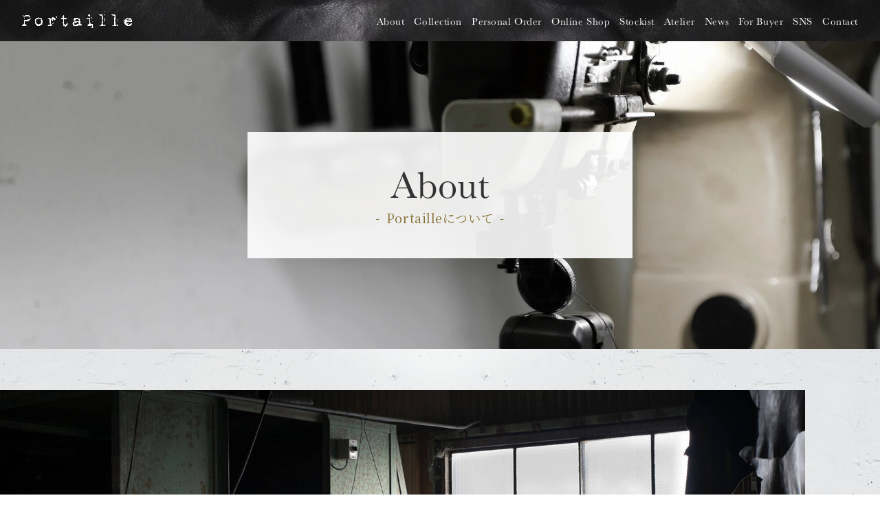

--- FILE ---
content_type: text/html; charset=UTF-8
request_url: https://www.portaille.com/about/
body_size: 13973
content:
<!doctype html>
<html>

  <head prefix="og: http://ogp.me/ns# fb: http://ogp.me/ns/fb# website: http://ogp.me/ns/website#">
        <!-- Global site tag (gtag.js) - Google Analytics -->
<script async src="https://www.googletagmanager.com/gtag/js?id=G-0GZ60R0BJM"></script>
<script>
  window.dataLayer = window.dataLayer || [];
  function gtag(){dataLayer.push(arguments);}
  gtag('js', new Date());

  gtag('config', 'G-0GZ60R0BJM');
</script>
    <meta charset="utf-8">
<meta name="viewport" content="width=device-width,initial-scale=1.0,minimum-scale=1.0">
<meta http-equiv="X-UA-Compatible" content="IE=edge, chrome=1">
<meta name="format-detection" content="telephone=no">    <meta name="description" content="シューズブランド【Portaille（ポルタユ）】素材がもつ独自の風合や特性を活かした靴作り・ものづくりを大切にしています。国内外のセレクトショップにて販売しております。各地受注会や神戸のアトリエ、ウェブサイト内パーソナルオーダーページではセミオーダーもお承りしております。">
<meta property="og:description" content="シューズブランド【Portaille（ポルタユ）】素材がもつ独自の風合や特性を活かした靴作り・ものづくりを大切にしています。国内外のセレクトショップにて販売しております。各地受注会や神戸のアトリエ、ウェブサイト内パーソナルオーダーページではセミオーダーもお承りしております。">
<meta property="og:type" content="article">
<meta property="og:url" content="https://www.portaille.com/about/">
<meta property="og:title" content="About | Portaille">

<meta property="og:image" content="https://www.portaille.com/data/wp-content/themes/portaille-2021/img/ogp.jpg">
<meta property="og:site_name" content="Portaille">
<meta property='og:locale' content='ja_JP'>
<meta property="fb:app_id" content="portaille-admin">
<!--▼▼twitter用ogp-->
<meta name="twitter:card" content="summary_large_image">
<meta property="twitter:image:src" content="https://www.portaille.com/data/wp-content/themes/portaille-2021/img/ogp.jpg">
    <!-- style sheet -->
    <link rel="preconnect" href="https://fonts.googleapis.com">
    <link rel="preconnect" href="https://fonts.gstatic.com" crossorigin>
    <link href="https://fonts.googleapis.com/css2?family=Noto+Serif+JP:wght@400;700&display=swap" rel="stylesheet">
    <link rel="stylesheet" href="https://use.typekit.net/hfd0rts.css">
    <link rel="stylesheet" type="text/css" href="https://www.portaille.com/data/wp-content/themes/portaille-2021/css/style.css?251031">
        <script src="https://www.portaille.com/data/wp-content/themes/portaille-2021/js/jquery-3.6.0.min.js"></script>
        <title>About | Portaille</title>
<meta name='robots' content='max-image-preview:large' />
<link rel='dns-prefetch' href='//www.googletagmanager.com' />
<link rel="alternate" type="application/rss+xml" title="Portaille &raquo; フィード" href="https://www.portaille.com/feed/" />
<link rel="alternate" type="application/rss+xml" title="Portaille &raquo; コメントフィード" href="https://www.portaille.com/comments/feed/" />
<link rel="alternate" title="oEmbed (JSON)" type="application/json+oembed" href="https://www.portaille.com/wp-json/oembed/1.0/embed?url=https%3A%2F%2Fwww.portaille.com%2Fabout%2F" />
<link rel="alternate" title="oEmbed (XML)" type="text/xml+oembed" href="https://www.portaille.com/wp-json/oembed/1.0/embed?url=https%3A%2F%2Fwww.portaille.com%2Fabout%2F&#038;format=xml" />
<style id='wp-img-auto-sizes-contain-inline-css' type='text/css'>
img:is([sizes=auto i],[sizes^="auto," i]){contain-intrinsic-size:3000px 1500px}
/*# sourceURL=wp-img-auto-sizes-contain-inline-css */
</style>
<link rel='stylesheet' id='sbi_styles-css' href='https://www.portaille.com/data/wp-content/plugins/instagram-feed/css/sbi-styles.min.css?ver=6.8.0' type='text/css' media='all' />
<style id='wp-emoji-styles-inline-css' type='text/css'>

	img.wp-smiley, img.emoji {
		display: inline !important;
		border: none !important;
		box-shadow: none !important;
		height: 1em !important;
		width: 1em !important;
		margin: 0 0.07em !important;
		vertical-align: -0.1em !important;
		background: none !important;
		padding: 0 !important;
	}
/*# sourceURL=wp-emoji-styles-inline-css */
</style>
<style id='wp-block-library-inline-css' type='text/css'>
:root{--wp-block-synced-color:#7a00df;--wp-block-synced-color--rgb:122,0,223;--wp-bound-block-color:var(--wp-block-synced-color);--wp-editor-canvas-background:#ddd;--wp-admin-theme-color:#007cba;--wp-admin-theme-color--rgb:0,124,186;--wp-admin-theme-color-darker-10:#006ba1;--wp-admin-theme-color-darker-10--rgb:0,107,160.5;--wp-admin-theme-color-darker-20:#005a87;--wp-admin-theme-color-darker-20--rgb:0,90,135;--wp-admin-border-width-focus:2px}@media (min-resolution:192dpi){:root{--wp-admin-border-width-focus:1.5px}}.wp-element-button{cursor:pointer}:root .has-very-light-gray-background-color{background-color:#eee}:root .has-very-dark-gray-background-color{background-color:#313131}:root .has-very-light-gray-color{color:#eee}:root .has-very-dark-gray-color{color:#313131}:root .has-vivid-green-cyan-to-vivid-cyan-blue-gradient-background{background:linear-gradient(135deg,#00d084,#0693e3)}:root .has-purple-crush-gradient-background{background:linear-gradient(135deg,#34e2e4,#4721fb 50%,#ab1dfe)}:root .has-hazy-dawn-gradient-background{background:linear-gradient(135deg,#faaca8,#dad0ec)}:root .has-subdued-olive-gradient-background{background:linear-gradient(135deg,#fafae1,#67a671)}:root .has-atomic-cream-gradient-background{background:linear-gradient(135deg,#fdd79a,#004a59)}:root .has-nightshade-gradient-background{background:linear-gradient(135deg,#330968,#31cdcf)}:root .has-midnight-gradient-background{background:linear-gradient(135deg,#020381,#2874fc)}:root{--wp--preset--font-size--normal:16px;--wp--preset--font-size--huge:42px}.has-regular-font-size{font-size:1em}.has-larger-font-size{font-size:2.625em}.has-normal-font-size{font-size:var(--wp--preset--font-size--normal)}.has-huge-font-size{font-size:var(--wp--preset--font-size--huge)}.has-text-align-center{text-align:center}.has-text-align-left{text-align:left}.has-text-align-right{text-align:right}.has-fit-text{white-space:nowrap!important}#end-resizable-editor-section{display:none}.aligncenter{clear:both}.items-justified-left{justify-content:flex-start}.items-justified-center{justify-content:center}.items-justified-right{justify-content:flex-end}.items-justified-space-between{justify-content:space-between}.screen-reader-text{border:0;clip-path:inset(50%);height:1px;margin:-1px;overflow:hidden;padding:0;position:absolute;width:1px;word-wrap:normal!important}.screen-reader-text:focus{background-color:#ddd;clip-path:none;color:#444;display:block;font-size:1em;height:auto;left:5px;line-height:normal;padding:15px 23px 14px;text-decoration:none;top:5px;width:auto;z-index:100000}html :where(.has-border-color){border-style:solid}html :where([style*=border-top-color]){border-top-style:solid}html :where([style*=border-right-color]){border-right-style:solid}html :where([style*=border-bottom-color]){border-bottom-style:solid}html :where([style*=border-left-color]){border-left-style:solid}html :where([style*=border-width]){border-style:solid}html :where([style*=border-top-width]){border-top-style:solid}html :where([style*=border-right-width]){border-right-style:solid}html :where([style*=border-bottom-width]){border-bottom-style:solid}html :where([style*=border-left-width]){border-left-style:solid}html :where(img[class*=wp-image-]){height:auto;max-width:100%}:where(figure){margin:0 0 1em}html :where(.is-position-sticky){--wp-admin--admin-bar--position-offset:var(--wp-admin--admin-bar--height,0px)}@media screen and (max-width:600px){html :where(.is-position-sticky){--wp-admin--admin-bar--position-offset:0px}}

/*# sourceURL=wp-block-library-inline-css */
</style><style id='global-styles-inline-css' type='text/css'>
:root{--wp--preset--aspect-ratio--square: 1;--wp--preset--aspect-ratio--4-3: 4/3;--wp--preset--aspect-ratio--3-4: 3/4;--wp--preset--aspect-ratio--3-2: 3/2;--wp--preset--aspect-ratio--2-3: 2/3;--wp--preset--aspect-ratio--16-9: 16/9;--wp--preset--aspect-ratio--9-16: 9/16;--wp--preset--color--black: #000000;--wp--preset--color--cyan-bluish-gray: #abb8c3;--wp--preset--color--white: #ffffff;--wp--preset--color--pale-pink: #f78da7;--wp--preset--color--vivid-red: #cf2e2e;--wp--preset--color--luminous-vivid-orange: #ff6900;--wp--preset--color--luminous-vivid-amber: #fcb900;--wp--preset--color--light-green-cyan: #7bdcb5;--wp--preset--color--vivid-green-cyan: #00d084;--wp--preset--color--pale-cyan-blue: #8ed1fc;--wp--preset--color--vivid-cyan-blue: #0693e3;--wp--preset--color--vivid-purple: #9b51e0;--wp--preset--gradient--vivid-cyan-blue-to-vivid-purple: linear-gradient(135deg,rgb(6,147,227) 0%,rgb(155,81,224) 100%);--wp--preset--gradient--light-green-cyan-to-vivid-green-cyan: linear-gradient(135deg,rgb(122,220,180) 0%,rgb(0,208,130) 100%);--wp--preset--gradient--luminous-vivid-amber-to-luminous-vivid-orange: linear-gradient(135deg,rgb(252,185,0) 0%,rgb(255,105,0) 100%);--wp--preset--gradient--luminous-vivid-orange-to-vivid-red: linear-gradient(135deg,rgb(255,105,0) 0%,rgb(207,46,46) 100%);--wp--preset--gradient--very-light-gray-to-cyan-bluish-gray: linear-gradient(135deg,rgb(238,238,238) 0%,rgb(169,184,195) 100%);--wp--preset--gradient--cool-to-warm-spectrum: linear-gradient(135deg,rgb(74,234,220) 0%,rgb(151,120,209) 20%,rgb(207,42,186) 40%,rgb(238,44,130) 60%,rgb(251,105,98) 80%,rgb(254,248,76) 100%);--wp--preset--gradient--blush-light-purple: linear-gradient(135deg,rgb(255,206,236) 0%,rgb(152,150,240) 100%);--wp--preset--gradient--blush-bordeaux: linear-gradient(135deg,rgb(254,205,165) 0%,rgb(254,45,45) 50%,rgb(107,0,62) 100%);--wp--preset--gradient--luminous-dusk: linear-gradient(135deg,rgb(255,203,112) 0%,rgb(199,81,192) 50%,rgb(65,88,208) 100%);--wp--preset--gradient--pale-ocean: linear-gradient(135deg,rgb(255,245,203) 0%,rgb(182,227,212) 50%,rgb(51,167,181) 100%);--wp--preset--gradient--electric-grass: linear-gradient(135deg,rgb(202,248,128) 0%,rgb(113,206,126) 100%);--wp--preset--gradient--midnight: linear-gradient(135deg,rgb(2,3,129) 0%,rgb(40,116,252) 100%);--wp--preset--font-size--small: 13px;--wp--preset--font-size--medium: 20px;--wp--preset--font-size--large: 36px;--wp--preset--font-size--x-large: 42px;--wp--preset--spacing--20: 0.44rem;--wp--preset--spacing--30: 0.67rem;--wp--preset--spacing--40: 1rem;--wp--preset--spacing--50: 1.5rem;--wp--preset--spacing--60: 2.25rem;--wp--preset--spacing--70: 3.38rem;--wp--preset--spacing--80: 5.06rem;--wp--preset--shadow--natural: 6px 6px 9px rgba(0, 0, 0, 0.2);--wp--preset--shadow--deep: 12px 12px 50px rgba(0, 0, 0, 0.4);--wp--preset--shadow--sharp: 6px 6px 0px rgba(0, 0, 0, 0.2);--wp--preset--shadow--outlined: 6px 6px 0px -3px rgb(255, 255, 255), 6px 6px rgb(0, 0, 0);--wp--preset--shadow--crisp: 6px 6px 0px rgb(0, 0, 0);}:where(.is-layout-flex){gap: 0.5em;}:where(.is-layout-grid){gap: 0.5em;}body .is-layout-flex{display: flex;}.is-layout-flex{flex-wrap: wrap;align-items: center;}.is-layout-flex > :is(*, div){margin: 0;}body .is-layout-grid{display: grid;}.is-layout-grid > :is(*, div){margin: 0;}:where(.wp-block-columns.is-layout-flex){gap: 2em;}:where(.wp-block-columns.is-layout-grid){gap: 2em;}:where(.wp-block-post-template.is-layout-flex){gap: 1.25em;}:where(.wp-block-post-template.is-layout-grid){gap: 1.25em;}.has-black-color{color: var(--wp--preset--color--black) !important;}.has-cyan-bluish-gray-color{color: var(--wp--preset--color--cyan-bluish-gray) !important;}.has-white-color{color: var(--wp--preset--color--white) !important;}.has-pale-pink-color{color: var(--wp--preset--color--pale-pink) !important;}.has-vivid-red-color{color: var(--wp--preset--color--vivid-red) !important;}.has-luminous-vivid-orange-color{color: var(--wp--preset--color--luminous-vivid-orange) !important;}.has-luminous-vivid-amber-color{color: var(--wp--preset--color--luminous-vivid-amber) !important;}.has-light-green-cyan-color{color: var(--wp--preset--color--light-green-cyan) !important;}.has-vivid-green-cyan-color{color: var(--wp--preset--color--vivid-green-cyan) !important;}.has-pale-cyan-blue-color{color: var(--wp--preset--color--pale-cyan-blue) !important;}.has-vivid-cyan-blue-color{color: var(--wp--preset--color--vivid-cyan-blue) !important;}.has-vivid-purple-color{color: var(--wp--preset--color--vivid-purple) !important;}.has-black-background-color{background-color: var(--wp--preset--color--black) !important;}.has-cyan-bluish-gray-background-color{background-color: var(--wp--preset--color--cyan-bluish-gray) !important;}.has-white-background-color{background-color: var(--wp--preset--color--white) !important;}.has-pale-pink-background-color{background-color: var(--wp--preset--color--pale-pink) !important;}.has-vivid-red-background-color{background-color: var(--wp--preset--color--vivid-red) !important;}.has-luminous-vivid-orange-background-color{background-color: var(--wp--preset--color--luminous-vivid-orange) !important;}.has-luminous-vivid-amber-background-color{background-color: var(--wp--preset--color--luminous-vivid-amber) !important;}.has-light-green-cyan-background-color{background-color: var(--wp--preset--color--light-green-cyan) !important;}.has-vivid-green-cyan-background-color{background-color: var(--wp--preset--color--vivid-green-cyan) !important;}.has-pale-cyan-blue-background-color{background-color: var(--wp--preset--color--pale-cyan-blue) !important;}.has-vivid-cyan-blue-background-color{background-color: var(--wp--preset--color--vivid-cyan-blue) !important;}.has-vivid-purple-background-color{background-color: var(--wp--preset--color--vivid-purple) !important;}.has-black-border-color{border-color: var(--wp--preset--color--black) !important;}.has-cyan-bluish-gray-border-color{border-color: var(--wp--preset--color--cyan-bluish-gray) !important;}.has-white-border-color{border-color: var(--wp--preset--color--white) !important;}.has-pale-pink-border-color{border-color: var(--wp--preset--color--pale-pink) !important;}.has-vivid-red-border-color{border-color: var(--wp--preset--color--vivid-red) !important;}.has-luminous-vivid-orange-border-color{border-color: var(--wp--preset--color--luminous-vivid-orange) !important;}.has-luminous-vivid-amber-border-color{border-color: var(--wp--preset--color--luminous-vivid-amber) !important;}.has-light-green-cyan-border-color{border-color: var(--wp--preset--color--light-green-cyan) !important;}.has-vivid-green-cyan-border-color{border-color: var(--wp--preset--color--vivid-green-cyan) !important;}.has-pale-cyan-blue-border-color{border-color: var(--wp--preset--color--pale-cyan-blue) !important;}.has-vivid-cyan-blue-border-color{border-color: var(--wp--preset--color--vivid-cyan-blue) !important;}.has-vivid-purple-border-color{border-color: var(--wp--preset--color--vivid-purple) !important;}.has-vivid-cyan-blue-to-vivid-purple-gradient-background{background: var(--wp--preset--gradient--vivid-cyan-blue-to-vivid-purple) !important;}.has-light-green-cyan-to-vivid-green-cyan-gradient-background{background: var(--wp--preset--gradient--light-green-cyan-to-vivid-green-cyan) !important;}.has-luminous-vivid-amber-to-luminous-vivid-orange-gradient-background{background: var(--wp--preset--gradient--luminous-vivid-amber-to-luminous-vivid-orange) !important;}.has-luminous-vivid-orange-to-vivid-red-gradient-background{background: var(--wp--preset--gradient--luminous-vivid-orange-to-vivid-red) !important;}.has-very-light-gray-to-cyan-bluish-gray-gradient-background{background: var(--wp--preset--gradient--very-light-gray-to-cyan-bluish-gray) !important;}.has-cool-to-warm-spectrum-gradient-background{background: var(--wp--preset--gradient--cool-to-warm-spectrum) !important;}.has-blush-light-purple-gradient-background{background: var(--wp--preset--gradient--blush-light-purple) !important;}.has-blush-bordeaux-gradient-background{background: var(--wp--preset--gradient--blush-bordeaux) !important;}.has-luminous-dusk-gradient-background{background: var(--wp--preset--gradient--luminous-dusk) !important;}.has-pale-ocean-gradient-background{background: var(--wp--preset--gradient--pale-ocean) !important;}.has-electric-grass-gradient-background{background: var(--wp--preset--gradient--electric-grass) !important;}.has-midnight-gradient-background{background: var(--wp--preset--gradient--midnight) !important;}.has-small-font-size{font-size: var(--wp--preset--font-size--small) !important;}.has-medium-font-size{font-size: var(--wp--preset--font-size--medium) !important;}.has-large-font-size{font-size: var(--wp--preset--font-size--large) !important;}.has-x-large-font-size{font-size: var(--wp--preset--font-size--x-large) !important;}
/*# sourceURL=global-styles-inline-css */
</style>

<style id='classic-theme-styles-inline-css' type='text/css'>
/*! This file is auto-generated */
.wp-block-button__link{color:#fff;background-color:#32373c;border-radius:9999px;box-shadow:none;text-decoration:none;padding:calc(.667em + 2px) calc(1.333em + 2px);font-size:1.125em}.wp-block-file__button{background:#32373c;color:#fff;text-decoration:none}
/*# sourceURL=/wp-includes/css/classic-themes.min.css */
</style>
<link rel='stylesheet' id='contact-form-7-css' href='https://www.portaille.com/data/wp-content/plugins/contact-form-7/includes/css/styles.css?ver=6.0.5' type='text/css' media='all' />
<link rel="https://api.w.org/" href="https://www.portaille.com/wp-json/" /><link rel="alternate" title="JSON" type="application/json" href="https://www.portaille.com/wp-json/wp/v2/pages/8" /><link rel="canonical" href="https://www.portaille.com/about/" />
<meta name="generator" content="Site Kit by Google 1.170.0" />  </head>

<body>
  <header class="l-header p-header">
    <div class="l-header__inner">
      <h1 class="p-header__logo"><a href="https://www.portaille.com/"><img src="https://www.portaille.com/data/wp-content/themes/portaille-2021/img/header_logo.png" alt="Portaille"></a></h1>
      <nav class="p-gloval-nav">
        <div class="p-global-nav__btn">
          <div>
            <span class="p-global-nav__bar"></span>
            <span class="p-global-nav__bar"></span>
            <span class="p-global-nav__bar"></span>
          </div>
        </div>
        <div class="c-drawer">
          <ul class="p-global-nav__list">
            <li class="u-only-sp"><a href="https://www.portaille.com/">Home</a></li>
            <li><a href="https://www.portaille.com/about/">About</a></li>
            <li><a href="https://www.portaille.com/collection/">Collection</a></li>
            <li><a href="https://www.portaille.com/personal-order/">Personal Order</a></li>
            <li><a href="https://portaille.official.ec/" target="_blank">Online Shop</a></li>
            <li><a href="https://www.portaille.com/stockist/">Stockist</a></li>
            <li><a href="https://www.portaille.com/atelier/">Atelier</a></li>
            <li><a href="https://www.portaille.com/news/">News</a></li>
            <!--<li><a href="https://www.portaille.com/blog/">Blog</a></li>-->
            <li><a href="https://www.portaille.com/buyer/">For Buyer</a></li>
            <li><a data-mfp-src="#modal-sns" class="js-popup-modal">SNS</a></li>
            <li><a href="https://www.portaille.com/contact/">Contact</a></li>
          </ul>
        </div>
      </nav>
    </div>
  </header>
  <div class="c-sub-heading -about">
    <div class="inner js-is-scroll u-fadein">
      <h1 class="en u-fadein -up">About</h1>
      <p class="ja u-fadein -up">Portailleについて</p>
    </div>
  </div>
  <main class="l-main">
    <section class="p-about__concept">
      <div class="box js-is-scroll u-fadein -up">
        <h2 class="heading u-fadein -up">革靴の伝統と、<br class="u-only-sp">現代技術の融合</h2>
        <div class="text u-fadein -up">
          <p>美しいこと、そして履きやすいこと。<br />
Portaille(ポルタユ)は、脈々と受け継がれてきた「革靴の伝統」と<br />
現代の技術を生かした「足に優しい靴作り」の融合をテーマとする<br />
神戸の革靴専門のシューズブランドです。</p>
<p>革本来の素材の良さを活かした靴作りを通して、<br />
履いて頂く方に足を入れた時の心地よさや触れた時の驚きを楽しんで頂きたいです。</p>
        </div>
      </div>
      <figure class="pic">
        <picture>
          <source src="https://www.portaille.com/data/wp-content/themes/portaille-2021/img/about_pic_01_sp.jpg" media="(max-width: 1179px)">
          <img src="https://www.portaille.com/data/wp-content/themes/portaille-2021/img/about_pic_01.jpg">
        </picture>
      </figure>
    </section>

    <section class="p-about__feature -feature-01">
      <div class="box js-is-scroll u-slidein -l2r">
        <div class="inner">
        <h2 class="heading u-fadein">革作りへの深いこだわり</h2>
        <p class="text u-fadein">
          Portailleはデザイナーがタンナー(製革業者)出身。革への造詣が深く、素材の選定は非常にこだわりを持って行なっています。<br />
またイメージしているレザーを形にするために、加工方法からタンナーに提案するなどし、他のブランドにはない独特の風合いの靴を製作して参りました。<br />
革作りからこだわったPortailleの靴を是非お楽しみ下さい。        </p>
        </div>
      </div>
    </section>

    <section class="p-about__feature -feature-02">
      <div class="box js-is-scroll u-slidein -r2l">
        <div class="inner">
        <h2 class="heading u-fadein">革の個性を活かした靴作り</h2>
        <p class="text u-fadein">
          Portailleはメーカーによっては使わないような傷や血筋が入っている革も靴作りに使用します。それは、生き物である革の廃棄を出来る限り少なくしたいという想いと、傷・血筋も含めて革の個性であり、お客様にはその部分も含めてPortailleの靴を楽しんでいただきたいと考えているからです。<br />
Portailleは1枚1枚の革の個性を生かしながら、1足1足、心を込めて靴を作り上げています。        </p>
        </div>
      </div>
    </section>

    <section class="p-about__feature -feature-03">
      <div class="box js-is-scroll u-slidein">
        <div class="inner">
        <h2 class="heading u-fadein">まずは「履きやすさ」を大切に</h2>
        <p class="text u-fadein">
          Portailleの靴のテーマは「履きやすいこと、使いやすいこと、機能的であること」。<br />
足の形に早く馴染む製法を選ぶこと、紐のある靴にはバックジップを付けること、修理のしやすい作りになっていることなど、毎日使うものだからこそ、履くことが出来る限り負担にならないように考えてきました。<br />
伝統的な革靴の良さとデザイン性を活かしながら、履くことがもっと身近に・もっと気軽に楽しめるようなブランドでありたいと考えています。        </p>
        </div>
      </div>
    </section>

    <section class="p-about__content">
      <h2 class="c-heading-02">
        <span class="en">What's “Portaille”?</span>
        <span class="ja">ブランド名の由来</span>
      </h2>
      <div class="js-is-scroll u-fadein -up">
      <div class="text">
        <p>仏語で「門」という意味をもつ'Portail'と<br />
「彫刻」という意味をもつ'Taille'を組み合わせた造語。</p>
<p>自身が最も憧れる、ロダンの「地獄の門」を連想する言葉として名付けました。<br />
「地獄の門」がもつ、圧倒的な存在感を靴や革を通して表現しています。</p>
        <div class="c-text-en js-is-scroll u-fadein -up">
          <p>Portaille is a combination of the French words “Portail” and “Taille”,<br />
which means “gate” and “sculpture”.</p>
<p>The name was inspired by the sculptor Rodin’s work “The Gates of Hell”,<br />
which the designer most admires.</p>
        </div>
      </div>
    </section>

    <section class="p-about__content">
      <h2 class="c-heading-02">
        <span class="en">Designer</span>
        <span class="ja">デザイナーについて</span>
      </h2>
      <h3 class="p-about__designer-name js-is-scroll u-fadein -up">
        大渕 亮輔
        <span class="en">Ryosuke Ofuchi</span>
      </h3>
      <div class="js-is-scroll u-fadein -up">
      <div class="text">
        <p>文化服装学園シューズデザイン科卒業後、タンナーへ就職。<br />
その後、コンフォートシューズ製造等に携わり、2010年9月Portailleをスタート。2011年2月に発表。<br />
2013年3月『MIPEL THE BAG SHOW 2013』パノラマ部門賞受賞(Almightyチームにて受賞）<br />
現在に至る</p>
        <div class="c-text-en js-is-scroll u-fadein -up">
          <p>Graduated Bunka Fashion college, School of Shoes design.<br />
Joined a Japanese Tanner company and later involved in make a comfort shoes etc.<br />
Start a “ portaille “ in the September 2010 and announced collection in the February 2011.</p>
<p>March 2013 Won “ MIPEL THE BAG SHOW 2013, PANORAMA prize. “ (Almighty team)</p>
        </div>
      </div>
    </section>

    <section class="p-about__history">
      <h2 class="c-heading-02">
        <span class="en">Brand History</span>
        <span class="ja">概歴</span>
      </h2>
      <dl class="list js-is-scroll u-fadein -up">
                <dt>2010年9月</dt>
        <dd>兵庫県姫路市花田町の古民家にてPortailleをスタート</dd>
                <dt>2011年2月</dt>
        <dd>合同展「rooms」出展にてコレクションをSTART</dd>
                <dt>2012年2月</dt>
        <dd>若手クリエイターを応援するオーディション・プロジェクト<br />
「神戸 クリエーター セレクション 2012 ドラフト！10」最終選考通過<br />
<span>大手セレクトショップとのマッチングに成功し雑誌等メディア掲載</span></dd>
                <dt>2012年12月</dt>
        <dd>お取引様にて初の受注イベントを開催<br />
<span>このイベントを皮切りに、現在に至るまで各地お取引先様にて毎シーズン受注会等イベントを開催頂いている</span></dd>
                <dt>2013年2月</dt>
        <dd>合同展「manicolle Tokyo」 、合同展「SOEN WHITE」に出展<br />
<span>雑誌「装苑」に掲載</span><br><br />
<span>以降、毎シーズン合同展参加や個展開催にてコレクションを発表</span></dd>
                <dt>2013年3月</dt>
        <dd>イタリア・ミラノにて開催の国際見本市「ミペル・ザ・バッグショー」にてパノラマ部門賞を受賞<br />
<span>チーム「Almighty」としてPortailleからは４点バッグを出品<br />
「和」をテーマに姫路製革所 Almightyの革を使用して製作した</span></dd>
                <dt>2013年6月</dt>
        <dd>百貨店催事に積極的に出店<br />
<span>（松坂屋名古屋店、阿倍野ハルカス、阪急梅田本店等）</span></dd>
                <dt>2013年11月</dt>
        <dd>姫路市花田町から神戸市長田区にアトリエを移転</dd>
                <dt>2014年3月</dt>
        <dd>(株)ギャップ・ジャパン発刊『The Next Generation FASHION DESIGNERS 次世代ファッションデザイナー』に掲載</dd>
                <dt>2014年6月</dt>
        <dd>シンガポールにて合同展『BLUEPRINT』に出展（海外展示会への初参加）</dd>
                <dt>2015年3月</dt>
        <dd>初の単独個展を開催</dd>
                <dt>2016年6月</dt>
        <dd>アナザーレーベル「prtl」を発表<br />
<span>現在は休止</span></dd>
                <dt>2017年3月</dt>
        <dd>神戸市長田区から神戸市中央区へアトリエを移転</dd>
                <dt>2017年6月</dt>
        <dd>プレスルーム経由で女性芸能人の方に様々な媒体で衣装提供<br />
<span>ドラマ衣装や番組収録、雑誌等にて女性芸能人を中心にご着用頂いた</span></dd>
                <dt>2018年6月</dt>
        <dd>「Portaille & prtl SS19 Exhibition in Paris」開催（at フランス・パリ）<br />
<span>パリ・ファッションウィーク期間中にて初の海外個展を開催した</span><br />
<span>以降年１回のペースで海外個展を開催</span></dd>
              </dl>
    </section>

    <section class="c-buy-sec">
      <h2 class="c-heading-02">
        <span class="en">Shoes Details</span>
        <span class="ja">仕様・素材について</span>
      </h2>
          <ul class="c-shoes-info-link js-is-scroll u-fadein -up">
      <li><a href="https://www.portaille.com/collection/">最新コレクション</a></li>
      <li><a href="https://www.portaille.com/atelier/">所在地</a></li>
      <li><a href="https://www.portaille.com/stockist/">お取り扱い店舗一覧</a></li>
      <li><a href="https://www.portaille.com/news/">お知らせ</a></li>
      <li><a href="https://www.portaille.com/buyer/">バイヤー様向け情報</a></li>
      <li><a href="https://www.portaille.com/contact/">お問い合わせ</a></li>
    </ul>
    </section>
    <section class="c-buy-sec">
      <h2 class="c-heading-02">
        <span class="en">More Information</span>
        <span class="ja">さらに詳しい情報</span>
      </h2>
      <ul class="c-shoes-info-link js-is-scroll u-fadein -up">
  <li><a href="https://www.portaille.com/model/">基本デザイン一覧</a></li>
  <li><a href="https://www.portaille.com/leather/">素材一覧</a></li>
  <li><a href="https://www.portaille.com/last/">木型一覧</a></li>
  <li><a href="https://www.portaille.com/sole/">ソール製法一覧</a></li>
  <li><a href="https://www.portaille.com/zipper/">ジッパー一覧</a></li>
  <li><a href="https://www.portaille.com/insole/">インソールについて</a></li>
</ul>
    </section>

    <section class="c-buy-sec">
      <h2 class="c-heading-02">
        <span class="en">Order</span><span class="ja">ご購入はこちら</span>
      </h2>
      <p class="c-text__bg-white"><span>国内・海外でのお取り扱い店舗一覧は<a href="https://www.portaille.com/stockist/">こちら。</a></span></p>
          <ul class="c-buy-link">
      <li class="item -online-shop js-is-scroll u-fadein up">
        <a href="https://portaille.official.ec/" target="_blank">
          <div class="box js-is-scroll u-fadein">
            <h3 class="heading u-fadein -up">Online Shop</h3>
            <p class="text u-fadein -up"><span>オンラインショップ</span></p>
            <p class="here u-fadein -up">ご購入はこちら</p>
          </div>
        </a>
      </li>
      <li class="item -personal-order js-is-scroll u-fadein up">
        <a href="https://www.portaille.com/personal-order/">
          <div class="box js-is-scroll u-fadein">
            <h3 class="heading u-fadein -up">Personal Order</h3>
            <p class="text u-fadein -up"><span>Portailleをあなた好みにカスタマイズ</span></p>
            <p class="here u-fadein -up">詳細はこちら</p>
          </div>
        </a>
      </li>
    </ul>
    </section>

  </main>
  <!--#main_contents-->


  <section class="p-instagram">
    <h2 class="c-heading-02 -small">
      <span class="en">Instagram</span><span class="ja">公式 Instagram</span>
    </h2>
    
<div id="sb_instagram"  class="sbi sbi_mob_col_2 sbi_tab_col_3 sbi_col_4 sbi_width_resp" style="padding-bottom: 10px;" data-feedid="*1"  data-res="auto" data-cols="4" data-colsmobile="2" data-colstablet="3" data-num="12" data-nummobile="8" data-item-padding="5" data-shortcode-atts="{&quot;feed&quot;:&quot;1&quot;}"  data-postid="8" data-locatornonce="5e6638ad0f" data-imageaspectratio="1:1" data-sbi-flags="favorLocal,ajaxPostLoad">
	
    <div id="sbi_images"  style="gap: 10px;">
		    </div>

	<div id="sbi_load" >

			<a class="sbi_load_btn" href="javascript:void(0);">
			<span class="sbi_btn_text">さらに読み込む</span>
			<span class="sbi_loader sbi_hidden" style="background-color: rgb(255, 255, 255);" aria-hidden="true"></span>
		</a>
	
			<span class="sbi_follow_btn sbi_custom">
        <a href="https://www.instagram.com/portaille_shoes/" style="background: rgb(64,139,209);" target="_blank" rel="nofollow noopener">
            <svg class="svg-inline--fa fa-instagram fa-w-14" aria-hidden="true" data-fa-processed="" aria-label="Instagram" data-prefix="fab" data-icon="instagram" role="img" viewBox="0 0 448 512">
	                <path fill="currentColor" d="M224.1 141c-63.6 0-114.9 51.3-114.9 114.9s51.3 114.9 114.9 114.9S339 319.5 339 255.9 287.7 141 224.1 141zm0 189.6c-41.1 0-74.7-33.5-74.7-74.7s33.5-74.7 74.7-74.7 74.7 33.5 74.7 74.7-33.6 74.7-74.7 74.7zm146.4-194.3c0 14.9-12 26.8-26.8 26.8-14.9 0-26.8-12-26.8-26.8s12-26.8 26.8-26.8 26.8 12 26.8 26.8zm76.1 27.2c-1.7-35.9-9.9-67.7-36.2-93.9-26.2-26.2-58-34.4-93.9-36.2-37-2.1-147.9-2.1-184.9 0-35.8 1.7-67.6 9.9-93.9 36.1s-34.4 58-36.2 93.9c-2.1 37-2.1 147.9 0 184.9 1.7 35.9 9.9 67.7 36.2 93.9s58 34.4 93.9 36.2c37 2.1 147.9 2.1 184.9 0 35.9-1.7 67.7-9.9 93.9-36.2 26.2-26.2 34.4-58 36.2-93.9 2.1-37 2.1-147.8 0-184.8zM398.8 388c-7.8 19.6-22.9 34.7-42.6 42.6-29.5 11.7-99.5 9-132.1 9s-102.7 2.6-132.1-9c-19.6-7.8-34.7-22.9-42.6-42.6-11.7-29.5-9-99.5-9-132.1s-2.6-102.7 9-132.1c7.8-19.6 22.9-34.7 42.6-42.6 29.5-11.7 99.5-9 132.1-9s102.7-2.6 132.1 9c19.6 7.8 34.7 22.9 42.6 42.6 11.7 29.5 9 99.5 9 132.1s2.7 102.7-9 132.1z"></path>
	            </svg>            <span>Instagram でフォロー</span>
        </a>
    </span>
	
</div>

	    <span class="sbi_resized_image_data" data-feed-id="*1" data-resized="[]">
	</span>
	</div>

<script type="text/javascript">var sb_instagram_js_options = {"font_method":"svg","placeholder":"https:\/\/www.portaille.com\/data\/wp-content\/plugins\/instagram-feed\/img\/placeholder.png","resized_url":"https:\/\/www.portaille.com\/data\/wp-content\/uploads\/sb-instagram-feed-images\/","ajax_url":"https:\/\/www.portaille.com\/data\/wp-admin\/admin-ajax.php"};</script><script type='text/javascript' src='https://www.portaille.com/data/wp-content/plugins/instagram-feed/js/sbi-scripts.min.js?ver=6.8.0'></script>  </section>
<footer class="p-footer l-footer l-container -large">
  <div class="l-container__inner l-footer__inner">
    <h3 class="p-footer__logo">
      <a href="https://www.portaille.com/"><img src="https://www.portaille.com/data/wp-content/themes/portaille-2021/img/footer_logo.png" alt="Portaille ポルタユ"></a>
    </h3>
    <nav class="p-footer__nav">
      <ul class="list">
        <li><a href="https://www.portaille.com/about/">About</a></li>
        <li><a href="https://www.portaille.com/collection/">Collection</a></li>
        <li><a href="https://www.portaille.com/personal-order/">Personal Order</a></li>
        <li><a href="https://portaille.official.ec/" target="_blank">Online Shop</a></li>
        <li><a href="https://www.portaille.com/stockist/">Stockist</a></li>
        <li><a href="https://www.portaille.com/atelier/">Atelier</a></li>
        <li><a href="https://www.portaille.com/news/">News</a></li>
        <!--<li><a href="https://www.portaille.com/blog/">Blog</a></li>-->
        <li><a href="https://www.portaille.com/buyer/">For Buyer</a></li>
        <li><a href="https://www.portaille.com/contact/">Contact</a></li>
      </ul>
    </nav>
    <p class="p-footer__copy"><small>Copyright(C) Portaille. All Rights Reserved.</small></p>
  </div><!-- .l-container__inner -->
</footer>
<div class="c-loader js-loader">
  <div class="c-loader__icon"></div>
</div>

<div id="modal-sns" class="c-popup__wrapper mfp-hide">
  <div class="c-box-01 c-popup__inner -sns">
    <h3 class="heading">Portaille<br><span>- Official SNS -</span></h3>
    <ul class="list">
      <li><a href="https://www.instagram.com/portaille_shoes/" target="_blank">
          <img src="https://www.portaille.com/data/wp-content/themes/portaille-2021/img/header_instagram.png" alt="Instagram">
        </a></li>
      <li><a href="https://www.facebook.com/Portaille" target="_blank">
          <img src="https://www.portaille.com/data/wp-content/themes/portaille-2021/img/header_facebook.png" alt="Facebook">
        </a></li>
    </ul>
  </div>
</div>
<!--javascript-->
<script src="https://www.portaille.com/data/wp-content/themes/portaille-2021/js/slick.min.js"></script>
<script src="https://www.portaille.com/data/wp-content/themes/portaille-2021/js/jquery.magnific-popup.min.js"></script>
<script src="https://www.portaille.com/data/wp-content/themes/portaille-2021/js/common.js?220220"></script>
<script type="speculationrules">
{"prefetch":[{"source":"document","where":{"and":[{"href_matches":"/*"},{"not":{"href_matches":["/data/wp-*.php","/data/wp-admin/*","/data/wp-content/uploads/*","/data/wp-content/*","/data/wp-content/plugins/*","/data/wp-content/themes/portaille-2021/*","/*\\?(.+)"]}},{"not":{"selector_matches":"a[rel~=\"nofollow\"]"}},{"not":{"selector_matches":".no-prefetch, .no-prefetch a"}}]},"eagerness":"conservative"}]}
</script>
<!-- Instagram Feed JS -->
<script type="text/javascript">
var sbiajaxurl = "https://www.portaille.com/data/wp-admin/admin-ajax.php";
</script>
<script type="text/javascript" src="https://www.portaille.com/data/wp-includes/js/dist/hooks.min.js?ver=dd5603f07f9220ed27f1" id="wp-hooks-js"></script>
<script type="text/javascript" src="https://www.portaille.com/data/wp-includes/js/dist/i18n.min.js?ver=c26c3dc7bed366793375" id="wp-i18n-js"></script>
<script type="text/javascript" id="wp-i18n-js-after">
/* <![CDATA[ */
wp.i18n.setLocaleData( { 'text direction\u0004ltr': [ 'ltr' ] } );
//# sourceURL=wp-i18n-js-after
/* ]]> */
</script>
<script type="text/javascript" src="https://www.portaille.com/data/wp-content/plugins/contact-form-7/includes/swv/js/index.js?ver=6.0.5" id="swv-js"></script>
<script type="text/javascript" id="contact-form-7-js-translations">
/* <![CDATA[ */
( function( domain, translations ) {
	var localeData = translations.locale_data[ domain ] || translations.locale_data.messages;
	localeData[""].domain = domain;
	wp.i18n.setLocaleData( localeData, domain );
} )( "contact-form-7", {"translation-revision-date":"2025-02-18 07:36:32+0000","generator":"GlotPress\/4.0.1","domain":"messages","locale_data":{"messages":{"":{"domain":"messages","plural-forms":"nplurals=1; plural=0;","lang":"ja_JP"},"This contact form is placed in the wrong place.":["\u3053\u306e\u30b3\u30f3\u30bf\u30af\u30c8\u30d5\u30a9\u30fc\u30e0\u306f\u9593\u9055\u3063\u305f\u4f4d\u7f6e\u306b\u7f6e\u304b\u308c\u3066\u3044\u307e\u3059\u3002"],"Error:":["\u30a8\u30e9\u30fc:"]}},"comment":{"reference":"includes\/js\/index.js"}} );
//# sourceURL=contact-form-7-js-translations
/* ]]> */
</script>
<script type="text/javascript" id="contact-form-7-js-before">
/* <![CDATA[ */
var wpcf7 = {
    "api": {
        "root": "https:\/\/www.portaille.com\/wp-json\/",
        "namespace": "contact-form-7\/v1"
    }
};
//# sourceURL=contact-form-7-js-before
/* ]]> */
</script>
<script type="text/javascript" src="https://www.portaille.com/data/wp-content/plugins/contact-form-7/includes/js/index.js?ver=6.0.5" id="contact-form-7-js"></script>
<script type="text/javascript" src="https://www.google.com/recaptcha/api.js?render=6LcizQImAAAAACGenifnYDNV9f6gz8vzDtRQ2_TQ&amp;ver=3.0" id="google-recaptcha-js"></script>
<script type="text/javascript" src="https://www.portaille.com/data/wp-includes/js/dist/vendor/wp-polyfill.min.js?ver=3.15.0" id="wp-polyfill-js"></script>
<script type="text/javascript" id="wpcf7-recaptcha-js-before">
/* <![CDATA[ */
var wpcf7_recaptcha = {
    "sitekey": "6LcizQImAAAAACGenifnYDNV9f6gz8vzDtRQ2_TQ",
    "actions": {
        "homepage": "homepage",
        "contactform": "contactform"
    }
};
//# sourceURL=wpcf7-recaptcha-js-before
/* ]]> */
</script>
<script type="text/javascript" src="https://www.portaille.com/data/wp-content/plugins/contact-form-7/modules/recaptcha/index.js?ver=6.0.5" id="wpcf7-recaptcha-js"></script>
<script id="wp-emoji-settings" type="application/json">
{"baseUrl":"https://s.w.org/images/core/emoji/17.0.2/72x72/","ext":".png","svgUrl":"https://s.w.org/images/core/emoji/17.0.2/svg/","svgExt":".svg","source":{"concatemoji":"https://www.portaille.com/data/wp-includes/js/wp-emoji-release.min.js?ver=6.9"}}
</script>
<script type="module">
/* <![CDATA[ */
/*! This file is auto-generated */
const a=JSON.parse(document.getElementById("wp-emoji-settings").textContent),o=(window._wpemojiSettings=a,"wpEmojiSettingsSupports"),s=["flag","emoji"];function i(e){try{var t={supportTests:e,timestamp:(new Date).valueOf()};sessionStorage.setItem(o,JSON.stringify(t))}catch(e){}}function c(e,t,n){e.clearRect(0,0,e.canvas.width,e.canvas.height),e.fillText(t,0,0);t=new Uint32Array(e.getImageData(0,0,e.canvas.width,e.canvas.height).data);e.clearRect(0,0,e.canvas.width,e.canvas.height),e.fillText(n,0,0);const a=new Uint32Array(e.getImageData(0,0,e.canvas.width,e.canvas.height).data);return t.every((e,t)=>e===a[t])}function p(e,t){e.clearRect(0,0,e.canvas.width,e.canvas.height),e.fillText(t,0,0);var n=e.getImageData(16,16,1,1);for(let e=0;e<n.data.length;e++)if(0!==n.data[e])return!1;return!0}function u(e,t,n,a){switch(t){case"flag":return n(e,"\ud83c\udff3\ufe0f\u200d\u26a7\ufe0f","\ud83c\udff3\ufe0f\u200b\u26a7\ufe0f")?!1:!n(e,"\ud83c\udde8\ud83c\uddf6","\ud83c\udde8\u200b\ud83c\uddf6")&&!n(e,"\ud83c\udff4\udb40\udc67\udb40\udc62\udb40\udc65\udb40\udc6e\udb40\udc67\udb40\udc7f","\ud83c\udff4\u200b\udb40\udc67\u200b\udb40\udc62\u200b\udb40\udc65\u200b\udb40\udc6e\u200b\udb40\udc67\u200b\udb40\udc7f");case"emoji":return!a(e,"\ud83e\u1fac8")}return!1}function f(e,t,n,a){let r;const o=(r="undefined"!=typeof WorkerGlobalScope&&self instanceof WorkerGlobalScope?new OffscreenCanvas(300,150):document.createElement("canvas")).getContext("2d",{willReadFrequently:!0}),s=(o.textBaseline="top",o.font="600 32px Arial",{});return e.forEach(e=>{s[e]=t(o,e,n,a)}),s}function r(e){var t=document.createElement("script");t.src=e,t.defer=!0,document.head.appendChild(t)}a.supports={everything:!0,everythingExceptFlag:!0},new Promise(t=>{let n=function(){try{var e=JSON.parse(sessionStorage.getItem(o));if("object"==typeof e&&"number"==typeof e.timestamp&&(new Date).valueOf()<e.timestamp+604800&&"object"==typeof e.supportTests)return e.supportTests}catch(e){}return null}();if(!n){if("undefined"!=typeof Worker&&"undefined"!=typeof OffscreenCanvas&&"undefined"!=typeof URL&&URL.createObjectURL&&"undefined"!=typeof Blob)try{var e="postMessage("+f.toString()+"("+[JSON.stringify(s),u.toString(),c.toString(),p.toString()].join(",")+"));",a=new Blob([e],{type:"text/javascript"});const r=new Worker(URL.createObjectURL(a),{name:"wpTestEmojiSupports"});return void(r.onmessage=e=>{i(n=e.data),r.terminate(),t(n)})}catch(e){}i(n=f(s,u,c,p))}t(n)}).then(e=>{for(const n in e)a.supports[n]=e[n],a.supports.everything=a.supports.everything&&a.supports[n],"flag"!==n&&(a.supports.everythingExceptFlag=a.supports.everythingExceptFlag&&a.supports[n]);var t;a.supports.everythingExceptFlag=a.supports.everythingExceptFlag&&!a.supports.flag,a.supports.everything||((t=a.source||{}).concatemoji?r(t.concatemoji):t.wpemoji&&t.twemoji&&(r(t.twemoji),r(t.wpemoji)))});
//# sourceURL=https://www.portaille.com/data/wp-includes/js/wp-emoji-loader.min.js
/* ]]> */
</script>
</body>

</html>


--- FILE ---
content_type: text/html; charset=utf-8
request_url: https://www.google.com/recaptcha/api2/anchor?ar=1&k=6LcizQImAAAAACGenifnYDNV9f6gz8vzDtRQ2_TQ&co=aHR0cHM6Ly93d3cucG9ydGFpbGxlLmNvbTo0NDM.&hl=en&v=N67nZn4AqZkNcbeMu4prBgzg&size=invisible&anchor-ms=20000&execute-ms=30000&cb=mxic7mvjvm1f
body_size: 48850
content:
<!DOCTYPE HTML><html dir="ltr" lang="en"><head><meta http-equiv="Content-Type" content="text/html; charset=UTF-8">
<meta http-equiv="X-UA-Compatible" content="IE=edge">
<title>reCAPTCHA</title>
<style type="text/css">
/* cyrillic-ext */
@font-face {
  font-family: 'Roboto';
  font-style: normal;
  font-weight: 400;
  font-stretch: 100%;
  src: url(//fonts.gstatic.com/s/roboto/v48/KFO7CnqEu92Fr1ME7kSn66aGLdTylUAMa3GUBHMdazTgWw.woff2) format('woff2');
  unicode-range: U+0460-052F, U+1C80-1C8A, U+20B4, U+2DE0-2DFF, U+A640-A69F, U+FE2E-FE2F;
}
/* cyrillic */
@font-face {
  font-family: 'Roboto';
  font-style: normal;
  font-weight: 400;
  font-stretch: 100%;
  src: url(//fonts.gstatic.com/s/roboto/v48/KFO7CnqEu92Fr1ME7kSn66aGLdTylUAMa3iUBHMdazTgWw.woff2) format('woff2');
  unicode-range: U+0301, U+0400-045F, U+0490-0491, U+04B0-04B1, U+2116;
}
/* greek-ext */
@font-face {
  font-family: 'Roboto';
  font-style: normal;
  font-weight: 400;
  font-stretch: 100%;
  src: url(//fonts.gstatic.com/s/roboto/v48/KFO7CnqEu92Fr1ME7kSn66aGLdTylUAMa3CUBHMdazTgWw.woff2) format('woff2');
  unicode-range: U+1F00-1FFF;
}
/* greek */
@font-face {
  font-family: 'Roboto';
  font-style: normal;
  font-weight: 400;
  font-stretch: 100%;
  src: url(//fonts.gstatic.com/s/roboto/v48/KFO7CnqEu92Fr1ME7kSn66aGLdTylUAMa3-UBHMdazTgWw.woff2) format('woff2');
  unicode-range: U+0370-0377, U+037A-037F, U+0384-038A, U+038C, U+038E-03A1, U+03A3-03FF;
}
/* math */
@font-face {
  font-family: 'Roboto';
  font-style: normal;
  font-weight: 400;
  font-stretch: 100%;
  src: url(//fonts.gstatic.com/s/roboto/v48/KFO7CnqEu92Fr1ME7kSn66aGLdTylUAMawCUBHMdazTgWw.woff2) format('woff2');
  unicode-range: U+0302-0303, U+0305, U+0307-0308, U+0310, U+0312, U+0315, U+031A, U+0326-0327, U+032C, U+032F-0330, U+0332-0333, U+0338, U+033A, U+0346, U+034D, U+0391-03A1, U+03A3-03A9, U+03B1-03C9, U+03D1, U+03D5-03D6, U+03F0-03F1, U+03F4-03F5, U+2016-2017, U+2034-2038, U+203C, U+2040, U+2043, U+2047, U+2050, U+2057, U+205F, U+2070-2071, U+2074-208E, U+2090-209C, U+20D0-20DC, U+20E1, U+20E5-20EF, U+2100-2112, U+2114-2115, U+2117-2121, U+2123-214F, U+2190, U+2192, U+2194-21AE, U+21B0-21E5, U+21F1-21F2, U+21F4-2211, U+2213-2214, U+2216-22FF, U+2308-230B, U+2310, U+2319, U+231C-2321, U+2336-237A, U+237C, U+2395, U+239B-23B7, U+23D0, U+23DC-23E1, U+2474-2475, U+25AF, U+25B3, U+25B7, U+25BD, U+25C1, U+25CA, U+25CC, U+25FB, U+266D-266F, U+27C0-27FF, U+2900-2AFF, U+2B0E-2B11, U+2B30-2B4C, U+2BFE, U+3030, U+FF5B, U+FF5D, U+1D400-1D7FF, U+1EE00-1EEFF;
}
/* symbols */
@font-face {
  font-family: 'Roboto';
  font-style: normal;
  font-weight: 400;
  font-stretch: 100%;
  src: url(//fonts.gstatic.com/s/roboto/v48/KFO7CnqEu92Fr1ME7kSn66aGLdTylUAMaxKUBHMdazTgWw.woff2) format('woff2');
  unicode-range: U+0001-000C, U+000E-001F, U+007F-009F, U+20DD-20E0, U+20E2-20E4, U+2150-218F, U+2190, U+2192, U+2194-2199, U+21AF, U+21E6-21F0, U+21F3, U+2218-2219, U+2299, U+22C4-22C6, U+2300-243F, U+2440-244A, U+2460-24FF, U+25A0-27BF, U+2800-28FF, U+2921-2922, U+2981, U+29BF, U+29EB, U+2B00-2BFF, U+4DC0-4DFF, U+FFF9-FFFB, U+10140-1018E, U+10190-1019C, U+101A0, U+101D0-101FD, U+102E0-102FB, U+10E60-10E7E, U+1D2C0-1D2D3, U+1D2E0-1D37F, U+1F000-1F0FF, U+1F100-1F1AD, U+1F1E6-1F1FF, U+1F30D-1F30F, U+1F315, U+1F31C, U+1F31E, U+1F320-1F32C, U+1F336, U+1F378, U+1F37D, U+1F382, U+1F393-1F39F, U+1F3A7-1F3A8, U+1F3AC-1F3AF, U+1F3C2, U+1F3C4-1F3C6, U+1F3CA-1F3CE, U+1F3D4-1F3E0, U+1F3ED, U+1F3F1-1F3F3, U+1F3F5-1F3F7, U+1F408, U+1F415, U+1F41F, U+1F426, U+1F43F, U+1F441-1F442, U+1F444, U+1F446-1F449, U+1F44C-1F44E, U+1F453, U+1F46A, U+1F47D, U+1F4A3, U+1F4B0, U+1F4B3, U+1F4B9, U+1F4BB, U+1F4BF, U+1F4C8-1F4CB, U+1F4D6, U+1F4DA, U+1F4DF, U+1F4E3-1F4E6, U+1F4EA-1F4ED, U+1F4F7, U+1F4F9-1F4FB, U+1F4FD-1F4FE, U+1F503, U+1F507-1F50B, U+1F50D, U+1F512-1F513, U+1F53E-1F54A, U+1F54F-1F5FA, U+1F610, U+1F650-1F67F, U+1F687, U+1F68D, U+1F691, U+1F694, U+1F698, U+1F6AD, U+1F6B2, U+1F6B9-1F6BA, U+1F6BC, U+1F6C6-1F6CF, U+1F6D3-1F6D7, U+1F6E0-1F6EA, U+1F6F0-1F6F3, U+1F6F7-1F6FC, U+1F700-1F7FF, U+1F800-1F80B, U+1F810-1F847, U+1F850-1F859, U+1F860-1F887, U+1F890-1F8AD, U+1F8B0-1F8BB, U+1F8C0-1F8C1, U+1F900-1F90B, U+1F93B, U+1F946, U+1F984, U+1F996, U+1F9E9, U+1FA00-1FA6F, U+1FA70-1FA7C, U+1FA80-1FA89, U+1FA8F-1FAC6, U+1FACE-1FADC, U+1FADF-1FAE9, U+1FAF0-1FAF8, U+1FB00-1FBFF;
}
/* vietnamese */
@font-face {
  font-family: 'Roboto';
  font-style: normal;
  font-weight: 400;
  font-stretch: 100%;
  src: url(//fonts.gstatic.com/s/roboto/v48/KFO7CnqEu92Fr1ME7kSn66aGLdTylUAMa3OUBHMdazTgWw.woff2) format('woff2');
  unicode-range: U+0102-0103, U+0110-0111, U+0128-0129, U+0168-0169, U+01A0-01A1, U+01AF-01B0, U+0300-0301, U+0303-0304, U+0308-0309, U+0323, U+0329, U+1EA0-1EF9, U+20AB;
}
/* latin-ext */
@font-face {
  font-family: 'Roboto';
  font-style: normal;
  font-weight: 400;
  font-stretch: 100%;
  src: url(//fonts.gstatic.com/s/roboto/v48/KFO7CnqEu92Fr1ME7kSn66aGLdTylUAMa3KUBHMdazTgWw.woff2) format('woff2');
  unicode-range: U+0100-02BA, U+02BD-02C5, U+02C7-02CC, U+02CE-02D7, U+02DD-02FF, U+0304, U+0308, U+0329, U+1D00-1DBF, U+1E00-1E9F, U+1EF2-1EFF, U+2020, U+20A0-20AB, U+20AD-20C0, U+2113, U+2C60-2C7F, U+A720-A7FF;
}
/* latin */
@font-face {
  font-family: 'Roboto';
  font-style: normal;
  font-weight: 400;
  font-stretch: 100%;
  src: url(//fonts.gstatic.com/s/roboto/v48/KFO7CnqEu92Fr1ME7kSn66aGLdTylUAMa3yUBHMdazQ.woff2) format('woff2');
  unicode-range: U+0000-00FF, U+0131, U+0152-0153, U+02BB-02BC, U+02C6, U+02DA, U+02DC, U+0304, U+0308, U+0329, U+2000-206F, U+20AC, U+2122, U+2191, U+2193, U+2212, U+2215, U+FEFF, U+FFFD;
}
/* cyrillic-ext */
@font-face {
  font-family: 'Roboto';
  font-style: normal;
  font-weight: 500;
  font-stretch: 100%;
  src: url(//fonts.gstatic.com/s/roboto/v48/KFO7CnqEu92Fr1ME7kSn66aGLdTylUAMa3GUBHMdazTgWw.woff2) format('woff2');
  unicode-range: U+0460-052F, U+1C80-1C8A, U+20B4, U+2DE0-2DFF, U+A640-A69F, U+FE2E-FE2F;
}
/* cyrillic */
@font-face {
  font-family: 'Roboto';
  font-style: normal;
  font-weight: 500;
  font-stretch: 100%;
  src: url(//fonts.gstatic.com/s/roboto/v48/KFO7CnqEu92Fr1ME7kSn66aGLdTylUAMa3iUBHMdazTgWw.woff2) format('woff2');
  unicode-range: U+0301, U+0400-045F, U+0490-0491, U+04B0-04B1, U+2116;
}
/* greek-ext */
@font-face {
  font-family: 'Roboto';
  font-style: normal;
  font-weight: 500;
  font-stretch: 100%;
  src: url(//fonts.gstatic.com/s/roboto/v48/KFO7CnqEu92Fr1ME7kSn66aGLdTylUAMa3CUBHMdazTgWw.woff2) format('woff2');
  unicode-range: U+1F00-1FFF;
}
/* greek */
@font-face {
  font-family: 'Roboto';
  font-style: normal;
  font-weight: 500;
  font-stretch: 100%;
  src: url(//fonts.gstatic.com/s/roboto/v48/KFO7CnqEu92Fr1ME7kSn66aGLdTylUAMa3-UBHMdazTgWw.woff2) format('woff2');
  unicode-range: U+0370-0377, U+037A-037F, U+0384-038A, U+038C, U+038E-03A1, U+03A3-03FF;
}
/* math */
@font-face {
  font-family: 'Roboto';
  font-style: normal;
  font-weight: 500;
  font-stretch: 100%;
  src: url(//fonts.gstatic.com/s/roboto/v48/KFO7CnqEu92Fr1ME7kSn66aGLdTylUAMawCUBHMdazTgWw.woff2) format('woff2');
  unicode-range: U+0302-0303, U+0305, U+0307-0308, U+0310, U+0312, U+0315, U+031A, U+0326-0327, U+032C, U+032F-0330, U+0332-0333, U+0338, U+033A, U+0346, U+034D, U+0391-03A1, U+03A3-03A9, U+03B1-03C9, U+03D1, U+03D5-03D6, U+03F0-03F1, U+03F4-03F5, U+2016-2017, U+2034-2038, U+203C, U+2040, U+2043, U+2047, U+2050, U+2057, U+205F, U+2070-2071, U+2074-208E, U+2090-209C, U+20D0-20DC, U+20E1, U+20E5-20EF, U+2100-2112, U+2114-2115, U+2117-2121, U+2123-214F, U+2190, U+2192, U+2194-21AE, U+21B0-21E5, U+21F1-21F2, U+21F4-2211, U+2213-2214, U+2216-22FF, U+2308-230B, U+2310, U+2319, U+231C-2321, U+2336-237A, U+237C, U+2395, U+239B-23B7, U+23D0, U+23DC-23E1, U+2474-2475, U+25AF, U+25B3, U+25B7, U+25BD, U+25C1, U+25CA, U+25CC, U+25FB, U+266D-266F, U+27C0-27FF, U+2900-2AFF, U+2B0E-2B11, U+2B30-2B4C, U+2BFE, U+3030, U+FF5B, U+FF5D, U+1D400-1D7FF, U+1EE00-1EEFF;
}
/* symbols */
@font-face {
  font-family: 'Roboto';
  font-style: normal;
  font-weight: 500;
  font-stretch: 100%;
  src: url(//fonts.gstatic.com/s/roboto/v48/KFO7CnqEu92Fr1ME7kSn66aGLdTylUAMaxKUBHMdazTgWw.woff2) format('woff2');
  unicode-range: U+0001-000C, U+000E-001F, U+007F-009F, U+20DD-20E0, U+20E2-20E4, U+2150-218F, U+2190, U+2192, U+2194-2199, U+21AF, U+21E6-21F0, U+21F3, U+2218-2219, U+2299, U+22C4-22C6, U+2300-243F, U+2440-244A, U+2460-24FF, U+25A0-27BF, U+2800-28FF, U+2921-2922, U+2981, U+29BF, U+29EB, U+2B00-2BFF, U+4DC0-4DFF, U+FFF9-FFFB, U+10140-1018E, U+10190-1019C, U+101A0, U+101D0-101FD, U+102E0-102FB, U+10E60-10E7E, U+1D2C0-1D2D3, U+1D2E0-1D37F, U+1F000-1F0FF, U+1F100-1F1AD, U+1F1E6-1F1FF, U+1F30D-1F30F, U+1F315, U+1F31C, U+1F31E, U+1F320-1F32C, U+1F336, U+1F378, U+1F37D, U+1F382, U+1F393-1F39F, U+1F3A7-1F3A8, U+1F3AC-1F3AF, U+1F3C2, U+1F3C4-1F3C6, U+1F3CA-1F3CE, U+1F3D4-1F3E0, U+1F3ED, U+1F3F1-1F3F3, U+1F3F5-1F3F7, U+1F408, U+1F415, U+1F41F, U+1F426, U+1F43F, U+1F441-1F442, U+1F444, U+1F446-1F449, U+1F44C-1F44E, U+1F453, U+1F46A, U+1F47D, U+1F4A3, U+1F4B0, U+1F4B3, U+1F4B9, U+1F4BB, U+1F4BF, U+1F4C8-1F4CB, U+1F4D6, U+1F4DA, U+1F4DF, U+1F4E3-1F4E6, U+1F4EA-1F4ED, U+1F4F7, U+1F4F9-1F4FB, U+1F4FD-1F4FE, U+1F503, U+1F507-1F50B, U+1F50D, U+1F512-1F513, U+1F53E-1F54A, U+1F54F-1F5FA, U+1F610, U+1F650-1F67F, U+1F687, U+1F68D, U+1F691, U+1F694, U+1F698, U+1F6AD, U+1F6B2, U+1F6B9-1F6BA, U+1F6BC, U+1F6C6-1F6CF, U+1F6D3-1F6D7, U+1F6E0-1F6EA, U+1F6F0-1F6F3, U+1F6F7-1F6FC, U+1F700-1F7FF, U+1F800-1F80B, U+1F810-1F847, U+1F850-1F859, U+1F860-1F887, U+1F890-1F8AD, U+1F8B0-1F8BB, U+1F8C0-1F8C1, U+1F900-1F90B, U+1F93B, U+1F946, U+1F984, U+1F996, U+1F9E9, U+1FA00-1FA6F, U+1FA70-1FA7C, U+1FA80-1FA89, U+1FA8F-1FAC6, U+1FACE-1FADC, U+1FADF-1FAE9, U+1FAF0-1FAF8, U+1FB00-1FBFF;
}
/* vietnamese */
@font-face {
  font-family: 'Roboto';
  font-style: normal;
  font-weight: 500;
  font-stretch: 100%;
  src: url(//fonts.gstatic.com/s/roboto/v48/KFO7CnqEu92Fr1ME7kSn66aGLdTylUAMa3OUBHMdazTgWw.woff2) format('woff2');
  unicode-range: U+0102-0103, U+0110-0111, U+0128-0129, U+0168-0169, U+01A0-01A1, U+01AF-01B0, U+0300-0301, U+0303-0304, U+0308-0309, U+0323, U+0329, U+1EA0-1EF9, U+20AB;
}
/* latin-ext */
@font-face {
  font-family: 'Roboto';
  font-style: normal;
  font-weight: 500;
  font-stretch: 100%;
  src: url(//fonts.gstatic.com/s/roboto/v48/KFO7CnqEu92Fr1ME7kSn66aGLdTylUAMa3KUBHMdazTgWw.woff2) format('woff2');
  unicode-range: U+0100-02BA, U+02BD-02C5, U+02C7-02CC, U+02CE-02D7, U+02DD-02FF, U+0304, U+0308, U+0329, U+1D00-1DBF, U+1E00-1E9F, U+1EF2-1EFF, U+2020, U+20A0-20AB, U+20AD-20C0, U+2113, U+2C60-2C7F, U+A720-A7FF;
}
/* latin */
@font-face {
  font-family: 'Roboto';
  font-style: normal;
  font-weight: 500;
  font-stretch: 100%;
  src: url(//fonts.gstatic.com/s/roboto/v48/KFO7CnqEu92Fr1ME7kSn66aGLdTylUAMa3yUBHMdazQ.woff2) format('woff2');
  unicode-range: U+0000-00FF, U+0131, U+0152-0153, U+02BB-02BC, U+02C6, U+02DA, U+02DC, U+0304, U+0308, U+0329, U+2000-206F, U+20AC, U+2122, U+2191, U+2193, U+2212, U+2215, U+FEFF, U+FFFD;
}
/* cyrillic-ext */
@font-face {
  font-family: 'Roboto';
  font-style: normal;
  font-weight: 900;
  font-stretch: 100%;
  src: url(//fonts.gstatic.com/s/roboto/v48/KFO7CnqEu92Fr1ME7kSn66aGLdTylUAMa3GUBHMdazTgWw.woff2) format('woff2');
  unicode-range: U+0460-052F, U+1C80-1C8A, U+20B4, U+2DE0-2DFF, U+A640-A69F, U+FE2E-FE2F;
}
/* cyrillic */
@font-face {
  font-family: 'Roboto';
  font-style: normal;
  font-weight: 900;
  font-stretch: 100%;
  src: url(//fonts.gstatic.com/s/roboto/v48/KFO7CnqEu92Fr1ME7kSn66aGLdTylUAMa3iUBHMdazTgWw.woff2) format('woff2');
  unicode-range: U+0301, U+0400-045F, U+0490-0491, U+04B0-04B1, U+2116;
}
/* greek-ext */
@font-face {
  font-family: 'Roboto';
  font-style: normal;
  font-weight: 900;
  font-stretch: 100%;
  src: url(//fonts.gstatic.com/s/roboto/v48/KFO7CnqEu92Fr1ME7kSn66aGLdTylUAMa3CUBHMdazTgWw.woff2) format('woff2');
  unicode-range: U+1F00-1FFF;
}
/* greek */
@font-face {
  font-family: 'Roboto';
  font-style: normal;
  font-weight: 900;
  font-stretch: 100%;
  src: url(//fonts.gstatic.com/s/roboto/v48/KFO7CnqEu92Fr1ME7kSn66aGLdTylUAMa3-UBHMdazTgWw.woff2) format('woff2');
  unicode-range: U+0370-0377, U+037A-037F, U+0384-038A, U+038C, U+038E-03A1, U+03A3-03FF;
}
/* math */
@font-face {
  font-family: 'Roboto';
  font-style: normal;
  font-weight: 900;
  font-stretch: 100%;
  src: url(//fonts.gstatic.com/s/roboto/v48/KFO7CnqEu92Fr1ME7kSn66aGLdTylUAMawCUBHMdazTgWw.woff2) format('woff2');
  unicode-range: U+0302-0303, U+0305, U+0307-0308, U+0310, U+0312, U+0315, U+031A, U+0326-0327, U+032C, U+032F-0330, U+0332-0333, U+0338, U+033A, U+0346, U+034D, U+0391-03A1, U+03A3-03A9, U+03B1-03C9, U+03D1, U+03D5-03D6, U+03F0-03F1, U+03F4-03F5, U+2016-2017, U+2034-2038, U+203C, U+2040, U+2043, U+2047, U+2050, U+2057, U+205F, U+2070-2071, U+2074-208E, U+2090-209C, U+20D0-20DC, U+20E1, U+20E5-20EF, U+2100-2112, U+2114-2115, U+2117-2121, U+2123-214F, U+2190, U+2192, U+2194-21AE, U+21B0-21E5, U+21F1-21F2, U+21F4-2211, U+2213-2214, U+2216-22FF, U+2308-230B, U+2310, U+2319, U+231C-2321, U+2336-237A, U+237C, U+2395, U+239B-23B7, U+23D0, U+23DC-23E1, U+2474-2475, U+25AF, U+25B3, U+25B7, U+25BD, U+25C1, U+25CA, U+25CC, U+25FB, U+266D-266F, U+27C0-27FF, U+2900-2AFF, U+2B0E-2B11, U+2B30-2B4C, U+2BFE, U+3030, U+FF5B, U+FF5D, U+1D400-1D7FF, U+1EE00-1EEFF;
}
/* symbols */
@font-face {
  font-family: 'Roboto';
  font-style: normal;
  font-weight: 900;
  font-stretch: 100%;
  src: url(//fonts.gstatic.com/s/roboto/v48/KFO7CnqEu92Fr1ME7kSn66aGLdTylUAMaxKUBHMdazTgWw.woff2) format('woff2');
  unicode-range: U+0001-000C, U+000E-001F, U+007F-009F, U+20DD-20E0, U+20E2-20E4, U+2150-218F, U+2190, U+2192, U+2194-2199, U+21AF, U+21E6-21F0, U+21F3, U+2218-2219, U+2299, U+22C4-22C6, U+2300-243F, U+2440-244A, U+2460-24FF, U+25A0-27BF, U+2800-28FF, U+2921-2922, U+2981, U+29BF, U+29EB, U+2B00-2BFF, U+4DC0-4DFF, U+FFF9-FFFB, U+10140-1018E, U+10190-1019C, U+101A0, U+101D0-101FD, U+102E0-102FB, U+10E60-10E7E, U+1D2C0-1D2D3, U+1D2E0-1D37F, U+1F000-1F0FF, U+1F100-1F1AD, U+1F1E6-1F1FF, U+1F30D-1F30F, U+1F315, U+1F31C, U+1F31E, U+1F320-1F32C, U+1F336, U+1F378, U+1F37D, U+1F382, U+1F393-1F39F, U+1F3A7-1F3A8, U+1F3AC-1F3AF, U+1F3C2, U+1F3C4-1F3C6, U+1F3CA-1F3CE, U+1F3D4-1F3E0, U+1F3ED, U+1F3F1-1F3F3, U+1F3F5-1F3F7, U+1F408, U+1F415, U+1F41F, U+1F426, U+1F43F, U+1F441-1F442, U+1F444, U+1F446-1F449, U+1F44C-1F44E, U+1F453, U+1F46A, U+1F47D, U+1F4A3, U+1F4B0, U+1F4B3, U+1F4B9, U+1F4BB, U+1F4BF, U+1F4C8-1F4CB, U+1F4D6, U+1F4DA, U+1F4DF, U+1F4E3-1F4E6, U+1F4EA-1F4ED, U+1F4F7, U+1F4F9-1F4FB, U+1F4FD-1F4FE, U+1F503, U+1F507-1F50B, U+1F50D, U+1F512-1F513, U+1F53E-1F54A, U+1F54F-1F5FA, U+1F610, U+1F650-1F67F, U+1F687, U+1F68D, U+1F691, U+1F694, U+1F698, U+1F6AD, U+1F6B2, U+1F6B9-1F6BA, U+1F6BC, U+1F6C6-1F6CF, U+1F6D3-1F6D7, U+1F6E0-1F6EA, U+1F6F0-1F6F3, U+1F6F7-1F6FC, U+1F700-1F7FF, U+1F800-1F80B, U+1F810-1F847, U+1F850-1F859, U+1F860-1F887, U+1F890-1F8AD, U+1F8B0-1F8BB, U+1F8C0-1F8C1, U+1F900-1F90B, U+1F93B, U+1F946, U+1F984, U+1F996, U+1F9E9, U+1FA00-1FA6F, U+1FA70-1FA7C, U+1FA80-1FA89, U+1FA8F-1FAC6, U+1FACE-1FADC, U+1FADF-1FAE9, U+1FAF0-1FAF8, U+1FB00-1FBFF;
}
/* vietnamese */
@font-face {
  font-family: 'Roboto';
  font-style: normal;
  font-weight: 900;
  font-stretch: 100%;
  src: url(//fonts.gstatic.com/s/roboto/v48/KFO7CnqEu92Fr1ME7kSn66aGLdTylUAMa3OUBHMdazTgWw.woff2) format('woff2');
  unicode-range: U+0102-0103, U+0110-0111, U+0128-0129, U+0168-0169, U+01A0-01A1, U+01AF-01B0, U+0300-0301, U+0303-0304, U+0308-0309, U+0323, U+0329, U+1EA0-1EF9, U+20AB;
}
/* latin-ext */
@font-face {
  font-family: 'Roboto';
  font-style: normal;
  font-weight: 900;
  font-stretch: 100%;
  src: url(//fonts.gstatic.com/s/roboto/v48/KFO7CnqEu92Fr1ME7kSn66aGLdTylUAMa3KUBHMdazTgWw.woff2) format('woff2');
  unicode-range: U+0100-02BA, U+02BD-02C5, U+02C7-02CC, U+02CE-02D7, U+02DD-02FF, U+0304, U+0308, U+0329, U+1D00-1DBF, U+1E00-1E9F, U+1EF2-1EFF, U+2020, U+20A0-20AB, U+20AD-20C0, U+2113, U+2C60-2C7F, U+A720-A7FF;
}
/* latin */
@font-face {
  font-family: 'Roboto';
  font-style: normal;
  font-weight: 900;
  font-stretch: 100%;
  src: url(//fonts.gstatic.com/s/roboto/v48/KFO7CnqEu92Fr1ME7kSn66aGLdTylUAMa3yUBHMdazQ.woff2) format('woff2');
  unicode-range: U+0000-00FF, U+0131, U+0152-0153, U+02BB-02BC, U+02C6, U+02DA, U+02DC, U+0304, U+0308, U+0329, U+2000-206F, U+20AC, U+2122, U+2191, U+2193, U+2212, U+2215, U+FEFF, U+FFFD;
}

</style>
<link rel="stylesheet" type="text/css" href="https://www.gstatic.com/recaptcha/releases/N67nZn4AqZkNcbeMu4prBgzg/styles__ltr.css">
<script nonce="gOT378SC6VW2fb4mwbczrg" type="text/javascript">window['__recaptcha_api'] = 'https://www.google.com/recaptcha/api2/';</script>
<script type="text/javascript" src="https://www.gstatic.com/recaptcha/releases/N67nZn4AqZkNcbeMu4prBgzg/recaptcha__en.js" nonce="gOT378SC6VW2fb4mwbczrg">
      
    </script></head>
<body><div id="rc-anchor-alert" class="rc-anchor-alert"></div>
<input type="hidden" id="recaptcha-token" value="[base64]">
<script type="text/javascript" nonce="gOT378SC6VW2fb4mwbczrg">
      recaptcha.anchor.Main.init("[\x22ainput\x22,[\x22bgdata\x22,\x22\x22,\[base64]/[base64]/[base64]/bmV3IHJbeF0oY1swXSk6RT09Mj9uZXcgclt4XShjWzBdLGNbMV0pOkU9PTM/bmV3IHJbeF0oY1swXSxjWzFdLGNbMl0pOkU9PTQ/[base64]/[base64]/[base64]/[base64]/[base64]/[base64]/[base64]/[base64]\x22,\[base64]\\u003d\\u003d\x22,\x22wrhcw7LDo8KYI8KhT8KCcQ7DisKJw5YUAX/ChsOQEE/DoSbDpVPCt2wBUjHCtwTDoVNNKkRNV8OMTsOVw5J4CXvCuwt6GcKifgBKwrsXw5bDjsK4IsK1wpjCssKPw4ZWw7hKG8KMN2/DjcOoUcO3w77DuwnChcOKwpciCsONFCrCgsOVMHhwKsOWw7rCiQrDucOEFHkiwofDqmTCpcOIwqzDgMOfYQbDtMKHwqDCrFbCukIMw53Dm8K3wqoww4MKwrzCh8KJwqbDvVXDoMKNwonDm1hlwrhBw4U1w4nDl8KRXsKRw5sQPMOcWsKkTB/[base64]/DoMOzcmNsw61xasOYDMOkZC06w6MbFsOCw4bCo8KmaR/ChcOBFHw1w480Ux1OQsKuwpLCglRzD8O4w6jCvMKnwo/DpgXCu8Olw4HDhMOzV8OywpXDu8OtKsKOwpfDv8Ojw5AjfcOxwrwkw4TCkDx1wpocw4sYwo4hSAPCmSNbw4sQcMOPWMORY8KFw5BODcKMesKrw5rCg8O2RcKdw6XClwApfhjCgmnDiz/CtMKFwpFzwqk2wpErA8KpwqJHw7JTHW/CscOgwrPClsOKwofDm8OiwoHDmWTCpMKBw5Vcw5YOw67DmH3CvSnCgBY0dcO2w7lTw7DDmjTDmXLCkRgBNUzDsG7Ds3Qqw6kaVXHCnMOrw7/DkcOFwqVjMcOwNcOkKsOdQ8Kzwrs4w4A9K8OVw5oLwozDoGIcL8O5QsOoKsKBEhPCi8KyKRHCicK5wp7CoWnCpG0gZ8OEworClR8cbAxSwozCq8OcwrwMw5USwr/CtCA4w6zDt8OowqYAIGnDhsKWI1N9GG7Du8KRw7ASw7N5G8KgS2jCp1wmQ8Kew6zDj0d3Ll0Ew6XChA12wrIWwpjCkUvDsEVrM8KASlbCiMKBwqk/RAvDpjfCnyBUwrHDtsKEacOHw6ZDw7rCisKWGWogOsOnw7bCusKtf8OLZx/DvVU1ZMK6w5/CngZRw64iwp8qR0PDtsOYRB3DmHRiecOww4IeZnfCj0nDiMK0w6bCkTjCmMKXw6l3worDhw5FKFg7EHxVw7dmw4HClRjCuCrDkmJKw5lYJlQaNSDDk8OeJ8OywrkINlxcIwrDq8KWdXc2a2cUTsOvTcKGNyRRYg/DrMOWS8KLL2lDTjJLUHESwpjDrjFCE8KqwrTCgQHCuCRiw54/wq8cNFgBw7vCsWTCv3vDssKAw6tnw6QYZsOpw7A3woHCscO1NUTDrsOHesKRAcKXw5bDicOCw6HCpBHDjh0FFSnCj38hCSPCgMOIw6IEwqPDo8KJwrjDuSQRwpo2EnrDjz85wqnDuXrDqVp/[base64]/[base64]/CmVcpUsO8ZScQwrHDmlHCosKnw7rCvcOiw5EoM8KZwrrCosK3JcOHwqEkwo7DmcKUwo7CrcKQEQBmwodga0fDr1/Cs3DCiz/DrR/Cr8OQXFNRw7jCt3TDrl0qYg7CssO/GcOBwo/[base64]/CosODOgbCpsK2wo3CvEfCicOaF3pyOMOXwqnDh1sew6XCrMOoa8OLw7d0LcKFYETCiMKqwrHChSbCgxspwoYIYVNgwpPCpRJEw7Fqw6XCqMKPw43DtsOgN3Q7woNFwrtFBcKDP0/CiyfClQtow53Cl8KuJMKUTlpLwolLwoPCrjsvaDkkDDFewrDCsMOTP8OUwpfDjsKxPjl6KzV7S1jDnTXCm8KdTnfCksO+EcKrScK5w7o3w7pQwqrCgUZbDsOswoMJD8Oyw7DCk8OuEMOHGzTCk8KnJyTCs8OOOsKJw6zDokbCvMOLw7/[base64]/[base64]/Dt8O6KcOUYMKWKMO0JcK0ZgHCosKmNsObw74dHzMzwrPCvmrDpS3DrcOlNRjCqEEBwqNVNsKMwowXw4lbb8KHFsOlLSAlN0kgw502w4jDtCDDgFEzwrvChcOHTyA9WsObwoPCiH0Aw7wYOsOaw7zCnMKZwq7DrVzDnVdWJF8yW8OPIMKkbsKTbsKUw7Q/[base64]/esOAE37Dk0pyfMOawpN7wrXCrzFRwr5UwpU1WMOrw7lLwozDn8K0wqI2HFXCukzCr8KvaEzCtMOyHUrCscKewrsGIEMjJlpAw4QTIcKkM2R6PkocEsO/AMKZw4MjZwPDqkoEwpI7wqgOw7rDk2TCv8O+A2YCA8O+P1pVHWbDgUkpCcK6w7MiTcKJb2/CpxUyaiHDnMO1w4DDqsKTw4LDtUrDqMKMIGnCh8OUwrzDi8K0w4VhJUUBw6JpeMKHwqtPw4IcA8KWJhzDm8Kfw6nCncO5wpvDlVYgw4AAYsOXw6PDh3bDo8KzPsKpw4pfw5IJw7txwrRHS07DmmQvw6cLf8KIw4dwIcKpT8OENSp0w5/DtxTCkl3CngvChknCoVfDtkUFeT/[base64]/[base64]/DvATCicKVwqPDtCQJw7QBw5fDqjHDjcKRw47CvF5Bw79Fw6tbWcKJwq3DgzrDsUw1Y15Rwr7Cv2XDuSXCg1N4wqHCjXTCnkQ3w686w6fDpz3CiMKrdcORwrHDuMOCw5c6SBF2w4NpGMKVwpbCkXTCtcKow5QTwp/CusKcwpDClGNlw5LDqiocYMOOK10hwo3ClsKzw4PDrRtlRsOzI8OTw6NfbcONNm9DwookOcOOw5pQw5RBw7TCqB0Gw73Dg8O4w73Cn8Ovd0YvCMONOBfDrV7ChAlbwrHDo8KowqzDvS3DisK+BxzDhcKFwqPCvsOfRjDCp3XCsngdwoPDqcKxM8KKX8Kgw4Zewo/DoMOcwqIKw5rCkMKAw7/[base64]/[base64]/DpcOdER/DtcK2E0FVMsK0NEN5wozDm8KLTTlVw5BfFHlIw50yWATDmMKrw6IKYMOPwoXCh8OCD1XChcK9w7bCsSbDmMOYwoA9w51IfnvCgsOqfMOfWSTDssKzL3/DicOkwrgmDCgPw6s8N1p2acK7wqJxwpjCqsOlw7prcDLCgHgzw5R6w5IEw6Evw7oLw6vCmMOpw7guRMKJGQ7DksKxwoZEwoXDglTDqMKyw6NgE2NVwonDtcKaw5NHJDBew6rCg1/Do8O4UsK/wrnCq1Vxw5Rmw5Alw7jCgsKgw6ABYUjDuiPCsVvCmsKOXMKDwosJw6jDosObO1rCnlDChWHCvRjCvMOocsO6esKHWXrDjsKMw6PCj8O1esKKw7/DqMK5C8KuH8KbCcO6w55BYsO2BMKgw4DCqMKew74awrpBwocswoIFw77DqMKtw5PDj8K6ZSdqFAZJQW10wpw1w6jDtcOvw63CpU/[base64]/Y8O8CsOVHcKdwrVYwpZ1wp9Owr4Dwq4RQCg9RmB8w6JJZxzDh8OMw5hEworDuFLCrgbCgsO2wq/Cp2vCmcOgX8OBw6gPw6DDhWUAB1Y0N8KwaTMHDsKDNsKaWgDCiTnDksKtHD5Twoo2w5lGwr3Do8OucXtRZ8K2w67CvRbDoSTCscKvwoDCnlcOdzhywqx7wo3Ctx7DgUPCjxlKwrHCgEnDtlPCogLDpMO/wpN7w6FYFGPDg8KtwoQvw6g6TsKQw6PDpsKwwrHCnjUewrfClsKnLMOywozDk8O8w5QQw5HDncKcw5Uaw6/[base64]/CvsONw5MKQsKifHwuwpxIXXV+wprDscOGw6fDu1o1w59tGHlFwpxww7fDmyRMwpVhA8KPwrvCi8O3w6YIw5dIH8OEwrLDicKAOsO4wojDrnHDghbDn8OFwpfDgRgyMD5dwo/Di3vDsMKLEDjCoA1lw4PDlAbCjCwqw4pzw5rDvsKuwoAqwqLCpgjDmsOVw7k4CyM/wq0IBsKyw67CnSHChBbCnB7Ck8K6w5xCworDnsOmwojCsiZrUsOOwoDCk8KowpIGNnfDr8Oyw6I2X8Kmw7zCncOjw73DpsO2w77DnyHDlsKLwpRsw7FNw5IyIcO8f8Kuwp1gAcKYwpnCjcOMw6U3ah0pVATDtg/[base64]/w7HDuVzChnIyG8Kzw7LDrMOJw5fCux4hLMODHCo5w6pKw5HDuzvCssKgw7cew7PDp8OpcMOVB8KCa8OnbcOMwqdXJMOfKTQNasKAw4HCmMORwoPDvsKmw6XCjMO6M2d6f23CocOQSl5zLEEfeQoBw57Dt8KGQhPCn8OKbmHCuHgXwpVaw4nDtsKLw5d/WsK8w6IuAUfCh8OcwpEBMBXDmCdOw5rCjsK3w4PCqTvDi1nDisKEwos4w6AiSjQYw4bCmBPCjsKZwqgRw4nClMOQaMOUwqxAwowWwqLDvV/DkcOMclTDrsOPw6TDu8Onc8KJw49gwpUqT0JlFgp5E2jCkXV/wqgdw6jDjsKVw7zDrMO5HsOtwrAUWsKRXcKkw6fCu2sQISzCo2XDvkjDuMKXw6zDq8K+wrl+w5YNXQbDlDbCuBHCtFfDs8KFw7EoEMKQwqc/[base64]/dyBxJAPDu8O1Yh7ChzUNw6TDrcKxw5/DtATDlFbCm8O9w6UKw5nDj0F5X8OqwqoiwoXCsFbDvUfDkcOCw4/DnQzCpcOnwoDDpTHDhMOpwq3CusOVwrnDk392XcKQw65fw7nCnMOoXGzCosOhfVLDkQfDlT8WwpTDp0PCrnTDtsONFn3ClMOEw6xMUsOPNRwMYlbDtFFrwpFjF0TDi3jDncK1w4EHwqMdw5p/[base64]/DmsK+w4bDvxQzw7vClsOGEMOjNVsKw4HCokMxwotCT8KRwoTCj3/[base64]/UWTDviPDnyQyw7M+JTnDriwxwp5Iw6IOKsKDZ11Yw4QFXcOcBGwcw7BKw4vCnkcaw6dww5Fgw5/DizF5JitAM8KBccKIKcKRfXgMXcO+wpXCucOgwoYIG8K8OMKYw5/DtMK0D8OTw4/DsmB6AcKTTGk2RMKqwoRtRl/DssKzw71vTm1/wopPc8OXwqlCYcO/wqjDkHUKRWESw6ofwoINGUUadMO9eMK3Ch7CmMOOwqLCi2RNA8KZdFkOwovDpsOtNMOlVsKswoBIwoDCnzM9wrMSXFTDpGEuw6MDGH/Cr8OdSSw6RHjDt8OsbjDCmTfDjTh0GCYPwqXDnU3DiGtPwoPDlBkOwr8pwpEVXcOFw7JpB0zDjMKJw69iXAsREMOfw5XDmF0NChfDnD/CqMOgwp0ow7jDoR/ClsOQHcODwrjCvMO4w7xUw7R7w4bDhsOJwrN+w6ZIwqzCtMORJ8OeTMKFd38WBMOcw5nCicOwNcKNw5nClALDrMKXTF3Dq8OCChlUwqJhOMOVRsOJL8O2AsKSw6DDlRhfwoNLw40/wokzw6LCq8KRwrXDuGTDjCrDqjtbY8OCMcOrwpl7woHDjBrDisK6DMOJw6JfMmgjwpcFw606McKew6NlZxhvw4DDg1hJY8Kfck3Cg0dGwpoRKQvDr8OfDMOtw6PDjTVMw5PCsMOPbAzDgw9jw6cjQcKHYcO/AhI0IMOpw67Dk8OhYwlLRE1jwqfCnXbCl3zDscO4cm8kD8KuAMO4woldN8Orw7LCiy3DlgrCrTfCiURtwoRqbgJLw4jCssKvSBjDusORw4nCvGt4wrYow4/[base64]/[base64]/[base64]/DoMOML8OLwqZqOcO7P0zDoxdJw7/Cs8Oyw6Erw6fCr8OiwpcZecKcScKcEsKmX8KqBCDDsilrw5tMwoPDpCFPwrfCnMKBwoLDtQ0pdMOaw5gVSHZ0w5Ffw6gLI8KXVMOVw47DrF9qWcKOW0jCsDYtw7FefX/Cm8K/[base64]/[base64]/DnnLDpUrDuRLCoSvCtcOiHwomw7Bqw5PDgsK9AH/DvGfCviQrw6/DqsKQNMKBwpYZw7hfwovCmsOITsOxCUTCscKEw7vDsTrCil3Dn8KXw5VuIMOCZmgGbMKWFsKFKMKbGEssOsKGwp8MNFTClsKbacK4w4gZwp9DbVNfw4RGw5DDt8OvcsKXwrxSw63DscKJwr/DiH4Ic8KCwo7DuXrDqcOJw4cRwq9uwqrCl8OFw7TCvjh5w4w/wptRw4LCqDfDt0dpS1BgEcKRwoMJQsOuw6/DsnzDrsOfwq9wYcOiTkrCuMK3JQEySjEVwqtnwoJubFjDhsOeelDDkcOeIF4GwpxuC8OXwrrCuDzCm3/DiC/Di8K2woHCrcOodMK+ZlvDnU4Ww4thYsOZw5kRw7NQKsOOPkHDqsKROsOaw5/DjsK/[base64]/DrHRIwrs7w747wqZpwpEnw7s0asKVTcKPw5XDgMO+BsKJDz7CgicqWMOzwoPDm8OTw5g9YMOuHsOqwqjDi8OfX3haw7bCsXHDmMOTDMO1woXCgTLCuS5RWcKyOxp9BcKVw5dlw7I0wrbCk8OZbQpbw4zDmyHDrsKEKiBNw7vCtDrCvMOcwqPDhV/CiQEeIU/DgRoXD8KzwrjClzjDgcOfM33CnCZLImpeZ8KgXT7CvcO6wo9LwoUmw6ZZF8Knwr/DicOYwqTDs0rCiUUnfcKLFMOQV1XCm8OXIQwnZMO/c0dUWRLDvsOVw7XDgWjDnsObw4ZWw7YgwpIYw5glYl7Cq8OPG8KlTMOKOsKWHcKCwrUYwpFEUy1eREwnwofDhWvDiDlbwqPCkcKrXycEEzDDkcKtWREjOcKRFBvCkMOeKkAtw6Vhw7fDm8KZVWnCjW/DhMKcwrrDn8K4KQjCqW3Dg1nCrsORQ1TDuRsnBEvDqz49wpTDvcOzTE7DgBo9woDCvMKgwrPCpcKDSkR4QFAePcK7wp5cZMOvQF8nwqAiw4rCkRDDgcOaw6xYeGJewqB+w4lEwrLDuBbCt8OYwrw+wq4fw4jDlGx7MWvDmS3CmGl4ZRgeSsKzw75pVsONwr/Ck8K0ScOnwqTCl8KqMhdVLxTDhcO1w6kYaQLDtEIxJjk3GMOIBznCjcK2w4QFTCNgYg/Du8K7P8KHBMKowq7DuMOWO2fCn0XDpx0iw43Di8ODfX/CjCcGemzCgykyw4oSEMOgWTbDsAXDj8KLVXgsPlTCiCUVw5ERJ04gwotdwqkTRXPDjsK/wp7CrHAYS8KIFMK7SMOMcE0IC8KDGsKAw7oAw7PCsnlkKR/CnWUgAMK2DUVJPyIuP2slC0nDpFXCkzfCiBxcw6VWw4BUGMKxUQtudsK1w7HCmsOKw4LCvWFUw4IbQ8OsT8ODQHPCm1Vcwq9tLm/CqwDCtsOcw4fCq2JcdDrCjRZAYcOdwqhpbzhmckZOUj90MHfCuU3CicKpVTTDjhTDogXCrgXDmE/DjSXCgQLDnMO3OcKmGUrDl8OpTVEVBTRFdhPCuWV1ZypWdcKgw6/Do8OrfsODP8O9b8OVJC1Wfitzw5PCt8O9G01Lw5bDs3fCi8OMw73DjmLCkEwFw5Jtwq5hF8K/[base64]/CuMOcAcKmcW9cccO5w6I1JjHCnQLCjVdpfsOuMcO7wrHDjgHDq8OdbA7DsQ7CrBs2Z8Ktwq/CsibChTjCpFTDoU/DsUbCmyZrJx3CpMKlR8ORwrLCnsKkbx8HwqTDtsOJwrI9ehIRFMKmwqN+D8OZw4liw6zCisKEBXQnwp7Cvisiw7rDhkNpwr4LwpVxRl/Ci8ORw5LChcKKCi/Cih/CmcK9IsOzwpNlQ3fDiFDDvBckMsO4w4x3aMKUcSbCj0TDvDdTw7UIDVfDlsKjwpALwr/Do2/Dv0tRZilSNcORWwZAw4ZLMsOUw6tBwphxeAkjw44sw6DDhcKCFcO+w6jDqSvDilQCbHTDhcKVAARqw5TCqz/CpMKfwrgKY3XDqMORKW/Cl8OLGG4hVcOqQcOkw44VdQnDisKnw5DDvCjCt8KoQcKHdcO9fcO+ZwkOCMKQwpnDtlsywpoVBU3DkynDsTDCvcO7DggUw7LDiMOHwoDCmcOowqIgwqk1w58Kw6FswqUewpTDksKFw4xFwphmMFLClMKpwqcXwoFJw51kGsOoGcKRw4zClMOSw5cEPFzDicOww4fDuk/DlcKBw6vClcOKwpt8bsONSsO3XMO4WsK0wpU9ccOZSAVGw4PDgxcww6Jlw5PDjBDDosOmXcKQNg/DrMKdw7jDtQt+wpgyMgIHw7AFe8K6GcKZw5RzIRp4wpBGPiDCmkx7TcO4UBY2f8K+w5bDsgNLbMKrecKGTcOUMznDsnDDr8OawpvCp8K3wq7Dp8OfWsKAwqEIa8Knw7R/wo/CpDkzwqRXw7XDlwLCvCRrO8KODMOXXQwwwpU+f8ObC8O/KxpzB33Dpx/DphPCmDfDl8OyZcOKwrHDqxZawqc4QMKUISLCosODw7RzOAhjw4ZEw51GUsKpw5ZJNTLDtT5jw592wqpkCWo7wr/ClsKQY2jDqBTCnsKzJMK0GcOVYwMhQMO4w4TDu8OtwoY2G8Kfw65WITcFT3/DlMKJwohmwq4wb8K3w6QCVHpUPAHDmhZywobCqMKcw5zCp2R4w7kyQDPCjcKdD296w7HChsKRUwBlKGbCscOow6Y0wq/DmsKbFV09wqNKTsOPcsKhBCrDmi83w5xBw6vCo8KQZsODcTNMw6/CiEk2w6XDqsOUwpnCu3sFMhXCqMKMw7RnE35IYsKJMkUww6Nfwp96Rn3DocKgCMK9wqYuwrdgwqBmw5EOwrJ0w4zCn2rDj3w8RsOeICg2eMOpGsOjDhbCvjEIHX5VPQwYJ8Ktw4NQw5lZwofCg8OcfMKVHMOBwpnCnsO9bxfDvsK/w7XClzAkwpA1wr3CucK2asKdBcObKVZvwqtsZcOsE3A7w6zDtB3CqVNmwrVDCz7DiMOHDWpgGhLDnsOJwoAIP8KUw4jDnMOVw4TCkkcEWz/Ct8KiwqDDr1Ehwo3DgsOIwpowwpXDhMK/wrvCj8KESjMVworCmVvDsEs8wr7DmcK5wqMZF8Kzw7p5IsKGwpwiMcK0wr/[base64]/w5/CvmR2XMOBwp0QwpNiFcKBw6PDj8OQHsO3w6vDiDHDjmfClCDDusOgLREiw7pBR2xdwrbDmlhCOiPCnsOYCcOSJBLDmcOCeMOiWcKnfF/DsBnCqcO+e393YMKUQ8OGwq/Du23DsDYEwrjDl8KEWMORw4/DnGnDh8KRwrjDjMKgLcKtwonDuycWw7EoNcOww7nDi19EW1/DvgN1wqzCiMKMfMOLw7LChMKYDcK7w6ZUc8OhdcKiZsKePFcUwpRMwrBmwqhywpfDm2pJwpZ+bWfCiHAmwpnDosOmPC49WV1ZWRzDisOewpXDkj93wq0QQBBVMm99w7cJTV0PYElWE03DkW1bw7/DpXPCr8KPw7bDv3R1ZBYIw4rCmSbCvcOpw6drw4Rvw4PDiMKywr0pcwLCucKjw5EWwpZzw7nCg8KIw7LCmWcWLmMtw5RVSFVkfnDDlcKowpUrQFN0IGs5wo/Dj0bDpWTChW3CjDrCsMKsegxWw4PDvA4Hw4/CkcOiURDDmcOXZ8KqwoZCbMKJw4BNHh/DqH/Ds33CkEdbwoNaw7cjf8Ksw6QfwrJuIgdrw4bCqSzCnAUww6d+TBXCnMKdQhQGw7cCWMOUQMOOwqnDucKNVWhOwrkZwokICMOjw4wfKsKdwphNdsKlwoBAQcOiwoMjI8KOLMOYDsK/PcKOUsOGZQfCgsKew5lQwpfDvDXCqVnCuMKhw5InQVRyJVHCpcKXwobDlgPDlcK/OcKUQhgSXMOZwq54QMKkwrEaQ8Kowr4eDcKCaMOewpRWfsK9OMK3w6DDnH0qwooEek/DgmfCi8KpwrDDilMlDADDv8OiwrMGw4jCmsOcw7HDpWHCgRoyAFwHAcOBwqJ/TcOpw6bCosKWTMKgFcKBwowtwp7Drl/Ct8KLK3MjJCDDssKLJ8ONwq7DlcKgQSDCkj/DlWptw5zCiMOdw7gJw6PDjnbDrXHCgy1LFCcaK8KsDcKDRMOVwqY7w6sqdQLDsk8ew5VdMUbDiMOlwpJgfMKJw5VEa11Ow4Zmw586VsOJPRbDn2kffMOVDAUWaMKDwosRw5jDscKGZSnDvw7Dk0/Ct8OvBVjCj8OSw5vCo13CgMODw4PCrFFTwp/CnsOoD0Q/wrw6wrgZBzTCoVcRBcKGwohuwrfCoDBNwpYGScKQfcKDwoDCo8KnwqPCp3MqwoFrwoXCq8KuwoXDgmDDk8K7SMKrwqTCgy9NIEVhOyHCssKBw5pBw4FcwrQbMsKEDMKowpTDjD3Cm0Ilw6xNUU/[base64]/[base64]/UWnDusKBN3fCqcOCwpxswq/[base64]/[base64]/[base64]/CjsK9w7NQwqfDqcO2wqZ+w4PDnEksw58IQ8KifsOrTsKMwonDj8K7IALCl2k9wp4WwqA+w4UVw4sGJcKcw5TCiTkONcOtG3nDksKgNlvDnV9nPWjDkSjCn2jDm8KQwp5MwodMLiXDnxcxwoTCqsK2w68yZsKeMirDkGDDmsOnw5BDV8O1w6QtQMOMwqzClMKWw4/DhsOqwp1Uw4IIWcOxwp1Sw6DCkjsbBMObwr7DiBBSwpLDmsODNlIZw5BUwo3DosK3wrtVfMK1wpIBw7nDtsOIMMODH8OXw7ZOXD7Cn8Kuwo1kCD3DukbCkwoRw4LClWg8w5XCnMOvEMK2Dj4HwqXDoMKsA3DDq8K/cEPDl2PDlh7DkHsmfMOZO8K1ZMOXwpR9w6saw6HDssK7wqrCrD/[base64]/Cg0DDqwzDjg8nwpfCosKzDgAYwqkKw43DkMORwrsVFMKFc8KUw4E+wq8jQ8K2w4PCtsOow4JhXcO3XTbCizXDq8KyAkrCtBxYBsOYwoU0wonCj8KNCnDClSt7Z8KQNMKwVx0vw7AxFcOzOMOOesOqwqBow7puRcOUw7leDyBPwqR/ZMKrwoBuw4Rjw7PCql5IIsOJwocgw5cRw6fDtsOWwoLCh8OHY8KydCARw6FLYsO+wpzCjQvCs8KswprCocKYDwDDjRHCpcKxZ8KfBlZdA1kMw5zDpMOnw7xDwqlHw65Uw7xHDnkONEcAwq3CpUVeAMODwr/CusKaRSfDj8KOakkMwoxnM8ObwrDClsOmw65xIGIdwqB0YsOnUgrCn8KZwqczw7jDqsODPcOgDMOBYcOyEMKVw73CoMOgwo7Dk3DCq8KWH8KUwqMeLmLDnx/CjMO/w4/ChsKHw5vDlTjCmMOtwqomT8K4acKGUmIZw4Vgw54HRF0qL8O7dxHDgR/ClMKtVlHChxzDr0QhTsKtwq/[base64]/[base64]/[base64]/DkcO7TyzCkTg5GC7CuEXDr8Okw5dKKTTDrkrDs8OfwrgEwprCllbDlj1SwonCrHjDh8OLH0UWSUDCtQLDtMOiwpHCrMK1SlbCpWjDt8OjD8OCw6DCmRJuwpUJNMKmNBZsXcOLw7oGwrHDoU9cRMKLIVBww6HDqMKywqjDuMKzwr/CgcKfw7IkOMOmwpF/wpLCmcKOPmNVw4HDnsKFwrnDuMKef8KkwrYUNHU+w55LwqVRO2pVw4ofLMKdwogNDALDhQEmcGXCm8OYw6LCncO1wpllbGPCrATDqzXDpMKDcjbCvCrDpMKsw6tvw7TDicKkHMOEwrInAFViwqfDjsOaY0c/McODJcOyP3zCmMOZwptEJMO/[base64]/VMK1PcONwrbCjcOAchzClUB2w7nClMO8wrjDkMOJRA/Dh13DtMObwroxbR/[base64]/MDg1w6zCmntWwoorw4vCsBsawozCr8OWwpbCoixhSiY4VBDClcOQIgYawopWZcOHwoJpe8OVM8K0w7LDvWXDm8OJw7/CtygowoLDqynCr8K6aMKGwoLCkhlJw6d8NMOqw6BmOknCiWVGNMOIwrvCssO8wo7Crw5awoo5KQnDlxLCuEjCg8OKJicLw7/[base64]/JBQRCMK4wqrDi8K/w5zCk8KASMO9O1UkP8KqTVkzwrnDucO8w4LCmsO5w50Lw55MM8O5wpPCgAfDrkU/w6RYw61MwrnDvWcwF0ZFwrNew4jChcK3d0YKXcOUw6MeN0BXw7Z/w7FKJ2snwonCuFrCtHguE8OVSTnCjcOTDHxEMVnDjcOcworCgyo1DcK4w7LCjWIMJXHCuDvDhyF4wopLMcOCw5HCncKqWgMMwpLDsD/CoDNSwqkNw6TCt2g0aDU2wpzCuMOrMsKKEWTChnLDv8O7w4HDnF8dF8KtamvDlSzCnMObwp1KfxnCosKfcToGEgTDhcKewq9Lw4vDhMONw5zCtcOtwo3CnyPDn21iGGVlw77CvMOzIXfDg8K6wqVIwojDocO4wo/CicOkwqjCvcOrwpvCrsKPEcOwXMK0wo3DnidBw7LDnAkYe8OfKhInHcOWw6p+wrdiw6TDksOJG0RZwqswcMKKwqsHw4HDsjXCg2zCultgwo/CnRVdwpxNcWfCkFDDncOfHMOHBRYOd8K3S8OCNmvDhi/CosKhVD/Dn8Omwp7Cmg0KbsOgTMOJwqp9JMOxw5PCsk4ow6rCoMKdHC3DrU/CisKBw4XCjSLDomp/[base64]/[base64]/DocOTw5nCtMK3w77CisOfw5bCtcO9w5HDnRJwDCtJdMKmwoMaflPCnD3DrjXCoMKRDsK+w6QsZcOxMcKAVsKjZWZ3C8OFDFAqOhrCgRXDgz9uJsK7w6vDtsOrw7cRFnTDnV08wqjDvxPCnAFywqHDnMKhCQnDgVHCjMOmL2HDtkHCtMOJEsO8Q8O0w7nDucKcw5ERw5/CrMKXUDnCrzLCoUTCnVB7w57Ch2w1SC8PB8OEOsKSwp/DtsOZF8KEwpw9AsOYwpTDssKqw4fDpcKQwpnCoD/CoQjClEZvenzDgzbChiTDv8O/M8KMcU88I2zDh8OlHXbCtcO7w6PDusKmGDwbw6TClgLDsMO/w5U8w5tpDsKvH8OnTMK8H3TDhUfCkcOcAmxZw7FfwoF8wrvDpHU3PXkLHsKtwrNEQzXDh8K8C8K9P8K/w45Dw7HDmCrChWPCg3/DjcKuLMKFBClcGTJPYMKcFMOOQcO8JFo7w6TCgErDjcOPdsKawpHCvMONwrRTRMK6wqPCtijCssOQwoLCsAl9wqRew6nCu8K4w7HCmlPCjx8mwobCnsKkw5wewrHDqy4MwpTChWpbEsO0LcK4w6t2wqpbw7LChMKJBy1ww5ppw5/Cm3jDgF/[base64]/[base64]/DknrCmg/DtnbDugLCiB4IeU4hwrLCrTfDsMOyFRYyNxvCq8KAfS3CrxXDnBXCncK7w7DDr8KdDH3Djh0Owrc9wqkLwoE9wqlZZ8OSFxhTXQ/CmsKswrQkw7I2UcOQw7BHw7rCs2bCmMKtUsKkw5TCgMOwPcKlwo/[base64]/ClhoDwpEkwotIw4nDjypAGcKow7bDsMOge1cJWMKgw7Z8w77Cono5w6bDvcOvwqXDhMK+wo7CucKsFcKlwqYZwq4jwqABw7TCoDEcw4/[base64]/w5rCg8OscsKuc8KXDEPChXXDjsOLbgMZOT1Xw7ZyO2PDmMKmAsK3wrDCvHXDjsK1w4LDjcKewovDiC7CnMKycVHDhsKmwr/Dr8K6w6/DhsO1JxLDkVvDosOxw6HDicO6UMKUw5DDlUVKLAc6R8OjdRxgEcKrPMOnMxhQwrrCjsKhd8KhGxkcwoDDnxctw5kfBcOtwofCpncpwrknDsOzw5/CjMOqw6nCpsONJMKXVRJqDjLDtsOtwrgxwpFvVkYsw6PDsl/DosK3w53ChMOowqTCocOiw4kUf8KrSBnCq2TDkcOCwppOLcKnLWDCgQXDocOPw7/DusKCADnCqMKpOwfComwnfsORw6nDjcKFw4wSG39bdmvCjcKfw7oWfsOiPWnCscK2MUnCr8OvwqN1ScKbBMO9VsKoG8K7w7tpwp/CvB4lwqUfw7XDhzVXwqLCtUdDwqTDs2FhCMOQw6tMw7/[base64]/CmsKkw7DDiMO1ZcOaDMO1wqtMw5oYbBvDgsKrwrjCpAoWUljCssOOU8KTw6Zzwo/[base64]/[base64]/Cs0VwwoTDoRPDvH50w6jDo10iw5UUw6rDhDzDrzITw7vDhVRtFC0vZ2HClR0fNsK5S33CqcK9TsKJwr0jTsKrwozDk8KDw4zClEjCmXolYQ8QFyo5w5zDimZdSgnDpnBewpLDj8OMw7RHTsOpw4jDihs2DMK1Q27DiVTDhmU/woHDgcKmMBVdwprDuDLCucOVNsKRw4I3w6sRwoshXcOGQMKRw5DDjsOPHyIswovDmcKjw6ZPUMOGw63DjAvClsKcwrlOw4DDrsONwrXCq8KTwpDDhcKTw6kKwo/Di8OnM314bsKpwr/DvMOsw48rAToxw7hdaFvCowzDgcOKw4rCi8KPVMKpbibDn3kPwrggw6Rywq7CoR3DssOeTzHDl0LDj8KYwp/DlQPDqmfCiMOxwqwfLlPCh1cowqVPw4h0w4ZJOcOTAQtow67CqsK2w4/Ci3jCtBzCtkbCoUDCs0dad8OzXmliFMOfwrnDnydmw4jDu1DCtsK6CsKNPAXCjcK3w6TDpwDDiRYTw6PCmx4sR2Jlwpp7H8OYCcKgw5vCvGXCjGTCqMKIc8KyCCRhQAArw7rDo8KGw4/CjmlYWSjCjh5iLsOnchNbdxfCjWjDjyEQwo4Hwo5/[base64]/wrwfWjXCvsKvw4QAwopBw6xGRRLCt8K0BG0ECj/Cu8K/[base64]/DuMOrwpXDqsK2PwBdw7rDu8KBwrHCg3jCnA12wqp/bcOZbcOewqfCm8KcwqbCrnXCoMOuXcKVC8KuwpjDp0tET0ZVfcKqesKfH8KJwoXCg8Ofw6kgw6Iqw4/[base64]/HD5YwpdNWMKWbxvDrcO6wrDCqzxqQ8KKQhshwoIow7HCi8OoGcKmX8KJw61awpXDvcKiw6TDv3QEAMO0wr99wr7DrAAhw4LDkTfCv8KowpwcwrfDoAzDlxlew554bMKWw6/Di2/DrcK/w6XDv8O1wqggKcOcw5QdP8KIQ8KMacKKwrrDkCdlw6EIX0AlOls5Vm3DrMK+NSXCtsO0eMOKw7PCgB/[base64]/wq7DuGk3w4TDiWQxKMKGZ8O9IcKUwrxbw7nCusO7Nn/CjTnDrS3CjHjDrRnChD/CkCHCicKGBsKhKcKcJsKgVAbClXhMwo3CsGQOHmEYMiTDr3vCjjnClsKWYmxHwpZUwq54w7fDo8O/[base64]/[base64]/[base64]/ZVbChHXDon90KnrDtDLCiMKZwq3CqsKww44abMO1X8Omw6zDkxfCklfCtEnDix3CoFvCjMO2w5tBwr9wwq5SSz7CgMOkwrrDo8Kow4vCvH7Dj8K/w51QJwY8wpZjw6cFUQ/[base64]/[base64]/Cq8OIC8O7GGMWesO5w7oVw4vDjsOCcMOwUk3DhDHCkMKtLsOqLcKnw4JUw5DCsTM8bsKAw7FTwqlpwooOw75Kw6pMwr7DosKsQnHDjU5OQCvClg/Cqh81BH4Fwooew5XDnsOfwr4CDcKqOm9OI8KMOMKWUsOkwqozwo9xacOyH19JwrXClcOhwrHDlzVYeT/CkDpXLsKCTkvCv13Dv1TDv8K1d8Okw5TCh8KRe8ORakjCrsOpwqF3w4AKaMOdwqPDnz/Ds8KJYwl1wqRAwrPDgCLCrnvCsiExw6B6ZkHDvsO6wqLDp8ONVMOQwpzDpQHDuAYueFvDvwYhcEd/[base64]/CiyfDlMOAw5LCvcKxw6dZwqHDpsO3w6nCocO9diJsMMK9woEXw43DhWUnYFnDoxAPDsOcw5XCqcOpw5MqBsKFOcODdsKTw6fCvTZ3DcOSw63DkEXDmsOraj8yw6fDgSUyEcOCWl/CvMOiw6Zmwq5pwofCmzpVw6PCosOxw6rDjDVfwrfCkMKHJX1Cwp7CnMKpUcKUwohhfkpyw6IswrDDt3IEworCnzZfemDDkC3CgzzCm8KFHsKvwqINKgPCpS3Cr1zCjhTCun4owocWwoVDw6fDkyjDlB/DqsKnJVnCn1fDqMK4OsKnMwVTEz7DhnM4woTCsMKmw73DisOgwqDDiQDCsWnDgXzDs2TDl8ORXMOBwp8kw6g6RCVUw7PCrUNZwrs1Pnc/[base64]/Ckkdgw7pkXsOmw5vCnMOReTklw6jCqsONcMKaa01kwoFScMKdwo42GsOwKcOkwppMw4bCsjtCKMKPI8O5LxrClsKPa8OKw43DsVI7EixdWUF1XCMVwrnDk2NfNcOBw4vDvsKVw6/DhsOJOMOAwp3DqcOEw6bDnzQwT8OzYSPDi8Oxw4xTw7vDpsOuY8ObXR3CgAnChFAww5DCicKcwqNuG3x5YcOPMA/CvMOSwr/CpWNLccKVfgjDuS5DwqXCpsOHXCDDiipQw73CnBzCgSFZPEfCqRAtRSUmG8Kxw4bDqBzDhMKWeEQIwqdmwoPCoVguBMKfFj3DujVPwr0\\u003d\x22],null,[\x22conf\x22,null,\x226LcizQImAAAAACGenifnYDNV9f6gz8vzDtRQ2_TQ\x22,0,null,null,null,1,[21,125,63,73,95,87,41,43,42,83,102,105,109,121],[7059694,514],0,null,null,null,null,0,null,0,null,700,1,null,0,\[base64]/76lBhn6iwkZoQoZnOKMAhmv8xEZ\x22,0,0,null,null,1,null,0,0,null,null,null,0],\x22https://www.portaille.com:443\x22,null,[3,1,1],null,null,null,1,3600,[\x22https://www.google.com/intl/en/policies/privacy/\x22,\x22https://www.google.com/intl/en/policies/terms/\x22],\x22LnXg4IVaWtMs/0JxmrHTOjC/XuvPmHa3Zg5OqsZ67jM\\u003d\x22,1,0,null,1,1769956246643,0,0,[41],null,[24,222,185],\x22RC-_Pc5m0NBpc4a9Q\x22,null,null,null,null,null,\x220dAFcWeA5gd70SAfehYBXN9gqup4LG89JMVc73tk32iP0vnsrrJz0VoWQ4bxaRFpfMtnl2s2FGGnvVYtUeavkllBqvDSBxDDtFiQ\x22,1770039046705]");
    </script></body></html>

--- FILE ---
content_type: text/css
request_url: https://www.portaille.com/data/wp-content/themes/portaille-2021/css/style.css?251031
body_size: 20684
content:
@font-face{font-display:swap;font-family:"YakuHanJP";font-style:normal;font-weight:normal;src:url("../font/yakuhan/YakuHanJP-Regular.woff2") format("woff2"),url("../font/yakuhan/YakuHanJP-Regular.woff") format("woff")}@font-face{font-display:swap;font-family:"YakuHanJP";font-style:normal;font-weight:bold;src:url("../font/yakuhan/YakuHanJP-Bold.woff2") format("woff2"),url("../font/yakuhan/YakuHanJP-Bold.woff") format("woff")}body{width:100%}html,body{height:100%}html{-webkit-text-size-adjust:100%;-moz-text-size-adjust:100%;-ms-text-size-adjust:100%;text-size-adjust:100%;font-size:62.5%}body,div,dl,dt,dd,ul,ol,li,h1,h2,h3,h4,h5,h6,pre,form,fieldset,input,p,blockquote{margin:0;padding:0}h1,h2,h3,h4,h5,h6{font-size:100%;font-weight:normal}table{border-collapse:collapse;border-spacing:0}fieldset,img{border:0}address,caption,cite,code,dfn,em,th,var{font-style:normal;font-weight:normal}ol,ul{list-style:none;list-style-position:outside}caption,th{text-align:left}q:before,q:after{content:""}img{border-style:none;vertical-align:bottom}figure{margin:0}em{font-weight:bold}summary{display:list-item}table{border-collapse:separate;border-spacing:0}hr{box-sizing:content-box;height:0;overflow:visible}pre{overflow:auto}pre,code,kbd,samp{font-family:monospace,serif;font-size:1em}a{background-color:rgba(0,0,0,0)}abbr[title]{-webkit-text-decoration:underline dotted;border-bottom:none;text-decoration:underline;text-decoration:underline dotted}small{font-size:80%}sub,sup{font-size:75%;line-height:0;position:relative;vertical-align:baseline}sub{bottom:-0.25em}sup{top:-0.5em}template{display:none}[hidden]{display:none}audio:not([controls]){display:none}*,::before,::after{box-sizing:border-box}input{-webkit-border-radius:0;border:none}button,input,optgroup,select,textarea{font-family:inherit;font-size:100%;line-height:1.15;margin:0}button,input{overflow:visible}button,select{text-transform:none}button,[type=button],[type=reset],[type=submit]{-webkit-appearance:none}button::-moz-focus-inner,[type=button]::-moz-focus-inner,[type=reset]::-moz-focus-inner,[type=submit]::-moz-focus-inner{border-style:none;padding:0}button:-moz-focusring,[type=button]:-moz-focusring,[type=reset]:-moz-focusring,[type=submit]:-moz-focusring{outline:1px dotted}legend{color:inherit;display:table;max-width:100%;padding:0;white-space:normal}progress{vertical-align:baseline}textarea{overflow:auto;width:100%}[type=text],[type=email],[type=tel],[type=url],textarea{-webkit-appearance:none;line-height:normal}[type=checkbox],[type=radio]{padding:0}[type=number]{width:auto}[type=number]::-webkit-inner-spin-button,[type=number]::-webkit-outer-spin-button{height:auto}[type=search]{-webkit-appearance:textfield;outline-offset:-2px}[type=search]::-webkit-search-decoration{-webkit-appearance:none}::-webkit-file-upload-button{-webkit-appearance:button;font:inherit}b,strong{font-weight:bold;font-weight:bolder}i{font-style:italic}.clear{clear:both}.clearfix{*zoom:1;overflow:hidden}.clearfix:after{clear:both;content:" ";display:block}.swiper-slide img{height:auto;width:100%}.u-fadein{opacity:0;transition:opacity 0.4s ease-out,-webkit-transform 0.4s ease-out;transition:transform 0.4s ease-out,opacity 0.4s ease-out;transition:transform 0.4s ease-out,opacity 0.4s ease-out,-webkit-transform 0.4s ease-out;visibility:hidden}.u-fadein.-up{-webkit-transform:translateY(1rem);transform:translateY(1rem)}.u-fadein.-down{-webkit-transform:translateY(-1rem);transform:translateY(-1rem)}.u-fadein.-l2r{-webkit-transform:translateX(-1rem);overflow:hidden;transform:translateX(-1rem)}.u-fadein.-r2l{-webkit-transform:translateX(1rem);overflow:hidden;transform:translateX(1rem)}.u-slidein{-webkit-transform:translate(-25%, 0);opacity:0;overflow:hidden;transform:translate(-25%, 0);transition:opacity 1.2s ease-out,-webkit-transform ease-out 0.4s;transition:transform ease-out 0.4s,opacity 1.2s ease-out;transition:transform ease-out 0.4s,opacity 1.2s ease-out,-webkit-transform ease-out 0.4s;visibility:hidden}.u-slidein>*{-webkit-transform:translate(25%, 0);display:block;opacity:0;transform:translate(25%, 0);transition:opacity 1.2 es ease-out,-webkit-transform ease-out 0.4s;transition:transform ease-out 0.4s,opacity 1.2 es ease-out;transition:transform ease-out 0.4s,opacity 1.2 es ease-out,-webkit-transform ease-out 0.4s;visibility:hidden}.u-slidein.-r2l{-webkit-transform:translate(25%, 0);transform:translate(25%, 0)}.u-slidein.-r2l>*{-webkit-transform:translate(-25%, 0);transform:translate(-25%, 0)}.js-is-show.u-fadein,.js-is-show .u-fadein{-webkit-transform:none;opacity:1;transform:none;visibility:visible}.js-is-show.u-slidein{-webkit-transform:translate(0, 0);opacity:1;transform:translate(0, 0);visibility:visible}.js-is-show.u-slidein>*{-webkit-transform:translate(0, 0);opacity:1;transform:translate(0, 0);visibility:visible}.u-delay-0s{transition-delay:0s}.u-delay-1s{transition-delay:.1s}.u-delay-2s{transition-delay:.2s}.u-delay-3s{transition-delay:.3s}.u-delay-4s{transition-delay:.4s}.u-delay-5s{transition-delay:.5s}.u-delay-6s{transition-delay:.6s}@-webkit-keyframes fadeIn{0%{opacity:0;visibility:hidden}100%{opacity:1;visibility:visible}}@keyframes fadeIn{0%{opacity:0;visibility:hidden}100%{opacity:1;visibility:visible}}@-webkit-keyframes fadeOut{0%{opacity:1;visibility:visible}100%{opacity:0;visibility:hidden}}@keyframes fadeOut{0%{opacity:1;visibility:visible}100%{opacity:0;visibility:hidden}}.u-bg-white{background-color:#fff;color:#333}.u-bg-black{background-color:#333;color:#fff}.u-embed{padding-top:62.06%;position:relative;width:100%}.u-embed iframe{height:100% !important;position:absolute;right:0;top:0;width:100% !important}.u-fc-black{color:#333}.u-fc-white{color:#fff}.u-fc-red{color:#b22d04}.u-ff-ja{font-family:"YakuHanJP","Noto Serif JP",serif}.u-ff-sans-serif{font-family:"YakuHanJP",-apple-system,BlinkMacSystemFont,"Hiragino Kaku Gothic ProN",sans-serif}.u-ff-serif{font-family:"YakuHanJP","Noto Serif JP",serif}.u-fw-900{font-weight:900}.u-fw-800{font-weight:800}.u-fw-700{font-weight:700}.u-fw-600{font-weight:600}.u-fw-500{font-weight:500}.u-fw-400{font-weight:400}.u-fw-300{font-weight:300}.u-fw-200{font-weight:200}.u-fw-100{font-weight:100}.u-hover-scale{-webkit-transform:scale(1, 1);transform:scale(1, 1);transition:all .5s ease 0s}.u-hover-scale:hover{-webkit-transform:scale(1.2, 1.2);transform:scale(1.2, 1.2)}.u-hover-opacity{opacity:1;transition:all .5s ease 0s}.u-hover-opacity:hover{opacity:.5}.u-hover-up{-webkit-transform:translate(0, 0);transform:translate(0, 0);transition:all .5s ease 0s}.u-hover-up:hover{-webkit-transform:translate(0, -0.3em);transform:translate(0, -0.3em)}.u-hover-down{-webkit-transform:translate(0, 0);transform:translate(0, 0);transition:all .5s ease 0s}.u-hover-down:hover{-webkit-transform:translate(0, 0.3em);transform:translate(0, 0.3em)}.u-hover-rotate-x{-webkit-transform:rotateX(0);transform:rotateX(0);transition:all .5s ease 0s}.u-hover-rotate-x:hover{-webkit-transform:rotateX(360deg);transform:rotateX(360deg)}.u-hover-rotate-y{-webkit-transform:rotateY(0);transform:rotateY(0);transition:all .5s ease 0s}.u-hover-rotate-y:hover{-webkit-transform:rotateY(360deg);transform:rotateY(360deg)}.u-hover-rotate-z{-webkit-transform:rotate(0);transform:rotate(0);transition:all .5s ease 0s}.u-hover-rotate-z:hover{-webkit-transform:rotateZ(360deg);transform:rotateZ(360deg)}.u-fit{height:auto;width:100%}.u-m-auto{margin:auto}.u-mx-auto{margin-left:auto;margin-right:auto}.u-my-auto{margin-bottom:auto;margin-top:auto}.u-mt-auto{margin-top:auto}.u-mr-auto{margin-right:auto}.u-ml-auto{margin-left:auto}.u-mb-auto{margin-bottom:auto}.u-mt-xxs{margin-top:8px}.u-mt-xs{margin-top:16px}.u-mt-sm{margin-top:24px}.u-mt-md{margin-top:36px}.u-mt-lg{margin-top:48px}.u-mt-xl{margin-top:72px}.u-mt-xxl{margin-top:96px}.u-mb-xxs{margin-bottom:8px}.u-mb-xs{margin-bottom:16px}.u-mb-sm{margin-bottom:24px}.u-mb-md{margin-bottom:36px}.u-mb-lg{margin-bottom:48px}.u-mb-xl{margin-bottom:72px}.u-mb-xxl{margin-bottom:96px}.u-p-0{padding:0}.u-px-0{padding-left:0;padding-right:0}.u-py-0{padding-bottom:0;padding-top:0}.u-pt-0{padding-top:0}.u-pr-0{padding-right:0}.u-pb-0{padding-bottom:0}.u-pl-0{padding-left:0}.u-t-center{text-align:center !important}.u-t-right{text-align:right !important}.u-t-left{text-align:left !important}.u-t-justify{text-align:justify;text-justify:inter-ideograph}.u-indent-1em{padding-left:1em;text-indent:-1em}.u-t-italic{font-style:italic}.u-t-delete{text-decoration:line-through}.u-japanease{-webkit-writing-mode:vertical-rl;-ms-writing-mode:tb-rl;overflow:hidden;writing-mode:vertical-rl}.u-word-break{word-break:break-all}.u-white-space{white-space:nowrap}@font-face{font-family:"icon";font-style:normal;font-weight:normal;src:url("../font/icon/icon.eot");src:url("../font/icon/icon.eot?#iefix") format("embedded-opentype"),url("../font/icon/icon.woff") format("woff"),url("../font/icon/icon.ttf") format("truetype"),url("../font/icon/icon.svg?#icon") format("svg")}[class^=icon-]:before,[class*=" icon-"]:before{font-family:"icon" !important}@font-face{font-family:"arrow";font-style:normal;font-weight:normal;src:url("../font/arrow/arrow.eot");src:url("../font/arrow/arrow.eot?#iefix") format("embedded-opentype"),url("../font/arrow/arrow.woff") format("woff"),url("../font/arrow/arrow.ttf") format("truetype"),url("../font/arrow/arrow.svg#arrow") format("svg")}[class^=arrow-]:before,[class*=" arrow-"]:before{font-family:"arrow" !important}.btn[class^=icon-]:before,.btn[class*=" icon-"]:before,.btn[class^=arrow-]:before,.btn[class*=" arrow-"]:before,.icon-after[class^=icon-]:before,.icon-after[class*=" icon-"]:before,.arrow-after[class^=arrow-]:before,.arrow-after[class*=" arrow-"]:before,.list-icon li[class^=icon-]:before,.list-icon li[class*=" icon-"]:before,.list-icon li[class^=arrow-]:before,.list-icon li[class*=" arrow-"]:before{font-size:1.2em;line-height:1.2em;margin-top:-0.6em;position:absolute;right:.4em;top:50%;vertical-align:middle}.btn.arrow-after[class^=arrow-]:before,.btn.arrow-after[class*=" arrow-"]:before{left:.4em;right:auto}.list-icon li{position:relative}.icon-after,.arrow-after{display:block;position:relative}[class^=icon-],[class*=" icon-"],[class^=arrow-],[class*=" arrow-"]{line-height:1em;margin:0 .5em;vertical-align:middle}*>[class^=icon-]:first-child,*>[class*=" icon-"]:first-child,*>[class^=arrow-]:first-child,*>[class*=" arrow-"]:first-child{margin-left:0}*>[class^=icon-]:last-child,*>[class*=" icon-"]:last-child,*>[class^=arrow-]:last-child,*>[class*=" arrow-"]:last-child{margin-right:0}.icon,.arrow{-webkit-font-smoothing:antialiased;-moz-osx-font-smoothing:grayscale;display:inline-block;font-style:normal;font-weight:400;line-height:1;position:relative}.icon{font-family:"icon"}.arrow{font-family:"arrow"}.icon:before,.arrow:before{speak:none;-webkit-font-smoothing:antialiased;-moz-osx-font-smoothing:grayscale;font-style:normal !important;font-variant:normal !important;font-weight:normal !important;line-height:1;text-transform:none !important;vertical-align:-0.12em}.icon-only:before{margin-right:0 !important}.icon-twitter:before{content:"a"}.icon-facebook:before{content:"b"}.icon-gplus:before{content:"c"}.icon-line:before{content:"d"}.icon-hatebu:before{content:"e"}.icon-pocket:before{content:"f"}.icon-rss:before{content:"g"}.icon-weibo:before{content:"h"}.icon-skype:before{content:"i"}.icon-quote:before{content:"j"}.icon-vimeo:before{content:"k"}.icon-music:before{content:"l"}.icon-location:before{content:"m"}.icon-instagram:before{content:"n"}.icon-phone:before{content:"o"}.icon-pinterest:before{content:"p"}.icon-mail:before{content:"q"}.icon-youtube:before{content:"r"}.icon-mail-round:before{content:"s"}.icon-mail-round-o:before{content:"t"}.icon-link-external:before{content:"u"}.icon-close:before{content:"v"}.arrow-up-big:before{content:"a"}.arrow-right-big:before{content:"b"}.arrow-down-big:before{content:"c"}.arrow-left-big:before{content:"d"}.arrow-up:before{content:"e"}.arrow-right:before{content:"f"}.arrow-down:before{content:"g"}.arrow-left:before{content:"h"}.arrow-up-bold:before{content:"i"}.arrow-right-bold:before{content:"j"}.arrow-down-bold:before{content:"k"}.arrow-left-bold:before{content:"l"}.arrow-up-dir:before{content:"m"}.arrow-right-dir:before{content:"n"}.arrow-down-dir:before{content:"o"}.arrow-left-dir:before{content:"p"}.arrow-next:before,.arrow-mpf-right:before{content:"q"}.arrow-prev:before,.arrow-mpf-left:before{content:"r"}body{-webkit-font-smoothing:antialiased;background:url(../img/bg_base@2x.jpg) center center/1600px repeat;color:#333;font-family:"YakuHanJP","Noto Serif JP",serif;font-size:14px;font-size:1.4rem;font-weight:400;letter-spacing:.04em;line-height:1.7;padding-top:60px;position:relative}a{color:#333;text-decoration:none;transition:color .2s linear}a[data-mfp-src]{cursor:pointer}a:hover{color:#846d2f}a:hover img,.hover:hover{opacity:.8;text-decoration:none}a img,.hover{-webkit-backface-visibility:hidden;backface-visibility:hidden;transition:opacity .2s linear}input:disabled{cursor:unset !important;opacity:.5}.l-container.-max .l-container__inner{margin-left:auto;margin-right:auto;max-width:1920px;width:98%}.l-container.-full .l-container__inner{margin-left:auto;margin-right:auto;max-width:1200px;width:94%}.l-container.-large .l-container__inner{margin-left:auto;margin-right:auto;max-width:1120px;width:94%}.l-container.-medium .l-container__inner{margin-left:auto;margin-right:auto;max-width:800px;width:94%}.l-container.-small .l-container__inner{margin-left:auto;margin-right:auto;max-width:700px;width:94%}.l-header{background:url(../img/bg_black@2x.jpg) center top repeat;background-size:1200px;left:0;position:fixed;top:0;width:100%;z-index:3}.l-header__inner{align-items:center;display:flex;height:60px;justify-content:space-between;margin:0 auto;padding:0 32px;width:100%}.p-header__logo{line-height:1em}.p-header__logo img{height:auto;width:160px}.p-gloval-nav{font-family:"baskerville-urw",serif;font-style:normal;font-weight:400}.p-gloval-nav ul{align-items:center;display:flex;justify-content:space-between;letter-spacing:.04em}.p-gloval-nav ul li{margin-left:24px}.p-gloval-nav ul li a{color:#fff;cursor:pointer;font-size:17px}.p-global-nav__btn div,.p-global-nav__bar{box-sizing:border-box;display:inline-block;transition:all .4s}.p-global-nav__btn div{position:relative}.p-global-nav__bar{left:0;position:absolute;z-index:10100}.p-global-nav__btn{height:50px;padding:14px 0;position:absolute;right:6px;text-align:center;top:4px;width:50px}.p-global-nav__btn div{height:22px;width:26px}.p-global-nav__btn.is-active .p-global-nav__bar:nth-of-type(1){-webkit-transform:translateY(10px) rotate(-45deg);transform:translateY(10px) rotate(-45deg)}.p-global-nav__btn.is-active .p-global-nav__bar:nth-of-type(2){opacity:0}.p-global-nav__btn.is-active .p-global-nav__bar:nth-of-type(3){-webkit-transform:translateY(-10px) rotate(45deg);transform:translateY(-10px) rotate(45deg)}.p-global-nav__bar{background-color:#fff;border-radius:0px;height:2px;width:100%}.p-global-nav__bar:nth-of-type(1){top:0}.p-global-nav__bar:nth-of-type(2){top:10px}.p-global-nav__bar:nth-of-type(3){bottom:0}.is-drawer-open{overflow:hidden}.is-drawer-open .c-drawer{opacity:1;visibility:visible}.is-drawer-open .p-gloval-nav{width:100%}html,body{height:100%}.l-footer{margin-top:80px;padding:40px 0 24px;position:sticky;top:100vh}.l-footer.-no-margin{margin-top:0}.p-footer{background:url(../img/bg_black@2x.jpg) center top repeat;background-size:1200px;color:#fff;text-align:center}.p-footer__logo img{height:auto;width:198px}.p-footer__nav .list{display:flex;font-size:14px;justify-content:center;margin:20px 0 24px}.p-footer__nav .list li{padding-left:1em}.p-footer__nav .list li::before{content:"/";margin-right:1em}.p-footer__nav .list li:first-child::before{display:none}.p-footer__nav .list li:first-child{border:none;margin:0;padding:0}.p-footer__nav .list li a{color:#fff;line-height:1em}.p-footer__copy{text-align:center}.p-footer__copy small{font-size:12px}#pagetop{bottom:20px;display:block;position:fixed;right:20px}#pagetop img{height:auto;width:100%}.l-main{position:relative}.l-2col{display:flex;justify-content:space-between;margin-left:auto;margin-right:auto;max-width:1120px;width:92%}.l-2col .l-main{max-width:960px;width:72.29%}.l-2col .l-main .c-box-01{max-width:none;width:100%}.l-2col .l-side{max-width:320px;width:24.1%}.c-sub-heading{align-items:center;background-position:center center;background-size:cover;display:flex;height:35vw;justify-content:center;margin-bottom:60px;min-height:280px;width:100%}.c-sub-heading .inner{background:hsla(0,0%,100%,.9);max-width:90%;padding:60px 0 60px;text-align:center;transition-delay:.2s;width:640px}.c-sub-heading .en{font-family:"baskerville-urw",serif;font-size:64px;font-style:normal;font-weight:400;letter-spacing:.01em;line-height:1em;margin-bottom:0;transition-delay:.4s}.c-sub-heading .ja{color:#846d2f;font-size:21px;line-height:1.2em;margin-top:.6em;transition-delay:.6s}.c-sub-heading .ja::before,.c-sub-heading .ja::after{content:"-"}.c-sub-heading .ja::before{margin-right:.5em}.c-sub-heading .ja::after{margin-left:.5em}.c-sub-heading.-about{background-image:url(../img/sub_header_about.jpg)}.c-sub-heading.-atelier{background-image:url(../img/sub_header_atelier.jpg)}.c-sub-heading.-buyer{background-image:url(../img/sub_header_buyer.jpg)}.c-sub-heading.-collection{background-image:url(../img/sub_header_collection.jpg)}.c-sub-heading.-contact{background-image:url(../img/sub_header_contact.jpg)}.c-sub-heading.-news{background-image:url(../img/sub_header_news.jpg)}.c-sub-heading.-order_form{background-image:url(../img/sub_header_order_form.jpg)}.c-sub-heading.-personal_order{background-image:url(../img/sub_header_personal_order.jpg)}.c-sub-heading.-stock_list{background-image:url(../img/sub_header_stock_list.jpg)}.c-sub-heading.-blog{background-image:url(../img/sub_header_blog.jpg)}.c-sub-heading.-bg-01{background-image:url(../img/sub_header_bg_01.jpg)}.c-sub-heading.-bg-02{background-image:url(../img/sub_header_bg_02.jpg)}.c-sub-heading.-bg-03{background-image:url(../img/sub_header_bg_03.jpg)}.c-sub-heading.-bg-04{background-image:url(../img/sub_header_bg_04.jpg)}.c-sub-heading.-bg-04 .inner{background:rgba(0,0,0,.7);color:#fff}.c-heading-01{font-size:26px;letter-spacing:.12em;line-height:1em;margin-bottom:32px;text-align:center}.c-heading-01::after{color:#846d2f;content:attr(data-en);display:block;font-size:15px;letter-spacing:.075em;line-height:1em;margin-top:.8em}.c-heading-02{text-align:center}.c-heading-02 .en{font-family:"baskerville-urw",serif;font-size:42px;font-style:normal;font-weight:400;letter-spacing:.02em;line-height:1em}.c-heading-02 .ja{color:#846d2f;display:block;font-size:16px;letter-spacing:.09em;line-height:1em;margin-top:.75em}.c-heading-02.-small+.c-box-01{margin-top:32px}.c-heading-02.-small .en{font-size:38px}.c-heading-02+.c-text__bg-white{margin-top:2em}.c-grid{display:flex;flex-flow:row wrap;justify-content:space-between}.c-grid.-col-3 .c-grid__item{width:30%}.c-grid.-col-3 .c-grid__item:nth-child(n+4){margin-top:32px}.c-grid.-col-3 .c-grid__image{margin:0 0 40px}.c-grid.-col-3 .c-grid__image img{height:auto;max-width:320px;width:100%}.c-grid.-col-3 .c-grid__heading{font-size:19px}.c-grid.-col-4 .c-grid__item{width:22%}.c-grid.-col-4 .c-grid__image{margin:0 0 24px}.c-grid.-col-4 .c-grid__image img{height:auto;max-width:180px;width:100%}.c-grid.-col-4 .c-grid__heading{font-size:18px}.c-grid__heading{margin:0 0 .8em;text-align:center}.c-grid__image{text-align:center}.c-grid__text{font-size:15px;line-height:2em}.c-box-01{background:hsla(0,0%,100%,.8);margin-left:auto;margin-right:auto;max-width:880px;padding:48px 40px;width:90%}.c-box-01 a{color:#846d2f;text-decoration:underline}.c-box-01>*:first-child{margin-top:0 !important}.c-box-01 .c-box-02{max-width:720px}.c-box-02{background:#fff;border:1px #846d2f solid;margin:36px auto;max-width:752px;padding:24px;text-align:left}.c-box-02 a{color:#846d2f;text-decoration:underline}.c-box-02 span{font-weight:bold;margin-right:.5em}ol.c-box-02{list-style:decimal}ol.c-box-02 li{margin-left:1.5em;margin-top:.2em}ol.c-box-02 li:first-child{margin-top:0}ul.c-box-02,.c-box-02 ul{list-style:disc}ul.c-box-02 li,.c-box-02 ul li{margin-left:1.5em;margin-top:.2em}ul.c-box-02 li:first-child,.c-box-02 ul li:first-child{margin-top:0}ul.c-box-02+p,.c-box-02 ul+p{margin-top:.5em}.c-box-03{background:#fff;border:1px #ccc solid;margin:36px auto 0;max-width:640px;padding:24px;text-align:center}.c-btn-01{background:url(../img/bg_black@2x.jpg) center top repeat;background-size:1200px;color:#fff !important;display:block;font-size:14px;font-weight:700;height:48px;letter-spacing:.1em;line-height:48px;max-width:100%;position:relative;text-align:center;text-decoration:none !important;transition:background-size .2s;width:260px}.c-btn-01::before{background:url(../img/arrow_white.svg);background-size:cover;content:"";height:12px;margin-top:-6px;position:absolute;right:12px;top:50%;transition:right .2s .2s;width:14px}.c-btn-01.-small{font-size:13px;height:40px;line-height:40px;width:200px}.c-btn-01.-small::before{height:10px;margin-top:-5px;right:10px;top:50%;width:12px}.c-loader{align-items:center;background:#fff;display:flex;height:100%;left:0px;position:fixed;top:0px;width:100%;z-index:10000}.c-loader .c-loader__icon{-webkit-animation:loading 1s linear infinite;animation:loading 1s linear infinite;border:2px solid #333;border-radius:30px;border-right:2px solid rgba(0,0,0,0);height:50px;margin:0 auto;width:50px}@-webkit-keyframes loading{0%{opacity:1}50%{opacity:.6}100%{-webkit-transform:rotate(360deg);-webkit-transform-origin:50% 50%;opacity:.3;transform:rotate(360deg);transform-origin:50% 50%}}@keyframes loading{0%{opacity:1}50%{opacity:.6}100%{-webkit-transform:rotate(360deg);-webkit-transform-origin:50% 50%;opacity:.3;transform:rotate(360deg);transform-origin:50% 50%}}.c-post-list{border-top:#ccc 1px dashed}.c-post-list__item a{align-items:flex-start;border-bottom:#ccc 1px dashed;display:flex;justify-content:space-between;padding:1em .5em}.c-post-list__date{line-height:27px}.c-post-list__cat{background:#333;color:#fff;font-size:12px;font-weight:700;line-height:27px;margin:0 40px;text-align:center;width:110px}.c-post-list__title{flex:1;line-height:1.5em;padding-top:2px}.c-button{display:block;margin-left:auto;margin-right:auto}.c-button>a,.c-button>input,.c-button>button{-webkit-user-select:none;-ms-user-select:none;color:#fff;cursor:pointer;display:block;padding-left:16px;padding-right:16px;position:relative;text-align:center;text-decoration:none !important;touch-action:manipulation;user-select:none;vertical-align:middle;white-space:nowrap}.c-button>a:after,.c-button>input:after,.c-button>button:after{content:"f";font-family:"arrow";position:absolute;right:.8em;transition:all .4s}.c-button>a:hover:after,.c-button>input:hover:after,.c-button>button:hover:after{right:.6em}.c-button.-small{font-size:12px;width:184px}.c-button.-small a,.c-button.-small input,.c-button.-small button{border-radius:16px;line-height:32px;width:100%}.c-button.-medium{font-size:14px;width:240px}.c-button.-medium a,.c-button.-medium input,.c-button.-medium button{border-radius:22px;line-height:44px;width:100%}.c-button.-large{font-size:16px;width:360px}.c-button.-large a,.c-button.-large input,.c-button.-large button{border-radius:27px;line-height:54px;width:100%}.c-button.-green>a,.c-button.-green>input,.c-button.-green>button{background:#333}.c-button.-green>a:hover,.c-button.-green>input:hover,.c-button.-green>button:hover{background:hsl(0,0%,24%)}.c-button.-yellow>a,.c-button.-yellow>input,.c-button.-yellow>button{background:#333;color:#333}.c-button.-yellow>a:hover,.c-button.-yellow>input:hover,.c-button.-yellow>button:hover{background:hsl(0,0%,24%)}.c-button [class^=icon-],.c-button [class*=" icon-"],.c-button [class^=arrow-],.c-button [class*=" arrow-"]{border:none;cursor:pointer;font-weight:normal}.c-text-en{font-family:"baskerville-urw",serif;font-style:normal;font-weight:400;letter-spacing:.05em;line-height:1.4em;margin-top:.5em}.c-text__bg-white{text-align:center}.c-text__bg-white span{background:hsla(0,0%,100%,.6);display:inline-block;padding:.5em 1.5em}.c-text__bg-white span a{text-decoration:underline}.c-text-01{text-align:center}.c-text-01 a{color:#846d2f;text-decoration:underline}.c-table{border-top:1px #ccc dashed;width:100%}.c-table th,.c-table td{border-bottom:1px #ccc dashed;padding:18px 1em}.c-table th{font-weight:bold;min-width:120px;vertical-align:top;white-space:nowrap}.c-table ul{font-size:13px;list-style:disc;margin:1em 0 0 1.5em}.c-single-pagination ul{align-items:center;display:flex;font-size:16px;justify-content:center;margin-top:32px}.c-single-pagination ul li:first-child{margin-right:2em}.c-archive-pagination ul{align-items:center;display:flex;font-size:16px;justify-content:center;margin-top:32px}.c-archive-pagination a,.c-archive-pagination span{display:block;font-size:14px;line-height:2.4em;margin:0 .4em;text-align:center;transition:all .4s;width:2em}.c-archive-pagination a{color:#333}.c-archive-pagination span,.c-archive-pagination a:hover{background:#333;color:#fff;font-weight:bold}input[type=checkbox]{border:#ccc 1px solid;margin-right:.5em}input[type=submit]:hover{cursor:pointer}input::-webkit-input-placeholder, textarea::-webkit-input-placeholder{color:#aaa}input:-ms-input-placeholder, textarea:-ms-input-placeholder{color:#aaa}input::-ms-input-placeholder, textarea::-ms-input-placeholder{color:#aaa}input::placeholder,textarea::placeholder{color:#aaa}.c-textarea,.c-input{border:#ccc 1px solid;padding:.5em}.c-input{height:40px}.wpcf7-not-valid-tip{color:#b22d04 !important;margin-top:.5em}.wpcf7-list-item{margin:0 !important}.wpcf7-list-item.last{margin-left:1.5em !important}.wpcf7-list-item-label{margin-left:.5em}.c-form-input-radio input{vertical-align:-2px}.c-form-input-text,.c-form-select{height:34px;line-height:20px}.c-form-input-text,.c-form-select,.c-form-textarea{border:#777 1px solid;border-radius:0;font-size:14px;padding:5px 10px}.c-form-input-text{width:100%}.c-form-input-text.-name{max-width:210px}.c-form-input-text.-email{max-width:350px}.c-form-input-text.-tel{max-width:260px}.c-form-input-text.-zip{max-width:110px}.c-form-input-text.-address{max-width:400px}.c-form-input-text.-date{max-width:110px}.c-form-input-text.-date+.c-form-input-text.-date{margin-left:1em}.wpcf7-form-control-wrap+.wpcf7-form-control-wrap{margin-left:1em}.c-form-textarea{height:160px;width:100%}.p-form div.wpcf7-response-output{margin:3em 0 1em;padding:.8em 1em;text-align:center}.c-post-single{border-top:#ccc 1px solid;margin-top:42px;padding-top:42px}.c-post-single:first-child{border:none;margin-top:0;padding-top:0}.c-post-single .heading{font-size:26px;line-height:1.3em}.c-post-single .heading a{color:#333;text-decoration:none}.c-post-single .heading a:hover{color:#846d2f}.c-post-single .meta{color:#777;display:flex;margin-top:.8em}.c-post-single .meta .date{display:inline}.c-post-single .meta .category{display:flex}.c-post-single .meta .category::before{content:"/";margin:0 .5em}.c-post-single .meta .category ul{display:flex}.c-post-single .meta .category ul li{margin-left:.5em}.c-post-single .eyecatch{margin-top:32px}.c-post-single .eyecatch img{height:auto;width:100%}.c-post-single .share{color:#777;display:flex;margin-top:24px}.c-post-single .post{margin-top:32px}.c-post-single .post a{color:#846d2f;text-decoration:underline}.c-post-single .post small{font-size:90%}.c-post-single .post .alignright{float:right}.c-post-single .post .alignleft{float:left}.c-post-single .post .aligncenter{display:block;margin-bottom:7px;margin-left:auto;margin-right:auto}.c-post-single .post blockquote.alignleft,.c-post-single .post img.alignleft{margin:7px 24px 7px 0}.c-post-single .post .wp-caption.alignleft{margin:7px 14px 7px 0}.c-post-single .post blockquote.alignright,.c-post-single .post img.alignright{margin:7px 0 7px 24px}.c-post-single .post .wp-caption.alignright{margin:7px 0 7px 14px}.c-post-single .post blockquote.aligncenter,.c-post-single .post img.aligncenter,.c-post-single .post .wp-caption.aligncenter{margin-bottom:7px;margin-top:7px}.c-post-single .post p{margin-top:1.7em}.c-post-single .post h1,.c-post-single .post h2,.c-post-single .post h3,.c-post-single .post h4,.c-post-single .post h5,.c-post-single .post h6{clear:both;font-weight:700;letter-spacing:.05em;margin:3.5rem 0 0}.c-post-single .post h1{font-size:36px;line-height:1.6em}.c-post-single .post h2{font-size:24px;line-height:1.6em}.c-post-single .post h3{font-size:18px;line-height:1.6em}.c-post-single .post h4{font-size:16px;line-height:1.6em}.c-post-single .post h5{font-size:16px;line-height:1.6em}.c-post-single .post h6{font-size:16px;line-height:1.6em}.c-post-single .post img{height:auto;max-width:100%}.c-post-single .post img[class*=align],.c-post-single .post img[class*=wp-image-],.c-post-single .post img[class*=attachment-],.c-post-single .post img.size-full,.c-post-single .post img.size-large,.c-post-single .post .wp-post-image,.c-post-single .post img{height:auto;max-width:100%}.c-post-single .post figure{margin:2em 0 0}.c-post-single .post figure figcaption{background:#fafafa;font-size:90%;padding:.5em;text-align:center}.c-post-single .post li,.c-post-single .post dt,.c-post-single .post dd{line-height:1.8}.c-post-single .post ul,.c-post-single .post ol,.c-post-single .post dl{margin-top:2em}.c-post-single .post ol{list-style:decimal outside none;margin-left:2em}.c-post-single .post ul{list-style:disc outside none;margin-left:1.3em}.c-post-single .post li>ul,.c-post-single .post li>ol{margin-top:0}.c-post-single .post dt{font-weight:bold}.c-post-single .post dd{margin-top:1em}.c-post-single .post table{border-top:1px solid #ddd;margin-top:3em;width:100%}.c-post-single .post table:first-child{margin-top:0}.c-post-single .post td,.c-post-single .post th{border-bottom:1px solid #ddd;line-height:1.8;padding:12px 1.5em;vertical-align:top}.c-post-single .post th{background:#fafafa;font-weight:normal;white-space:nowrap}.c-post-single .post table.table_no_border th,.c-post-single .post table.table_no_border td{border:none;padding-left:0}.c-post-single .post table.table_border_horizontal th,.c-post-single .post table.table_border_horizontal td{border-left:none;border-right:none;padding-left:0}.c-post-single .post blockquote{border:1px solid #ccc;box-shadow:0px 4px 0px 0px #f2f2f2;margin:0 0 24px;padding:24px 32px;position:relative}.c-post-single .post blockquote:before{content:'"';font-size:30px;font-style:italic;font-weight:normal;height:30px;left:10px;line-height:40px;position:absolute;top:5px;width:30px}.c-post-single .post blockquote:after{bottom:7px;content:'"';font-size:30px;font-style:italic;font-weight:normal;height:30px;line-height:60px;position:absolute;right:-2px;text-align:left;width:30px}.c-post-single .post blockquote cite{border-top:1px dotted #aaa;display:block;font-size:90%;font-style:italic;padding:20px 0 0 0;text-align:right}.c-post-single .post .wp-caption{background:#fff;border:1px solid #ccc;border-radius:5px;box-sizing:border-box;margin-bottom:24px;max-width:100%;padding:5px}.c-post-single .post .wp-caption-text{font-size:12px;font-style:italic;line-height:1.5;margin:9px auto;text-align:center}.c-post-single .post .wp-caption img[class*=wp-image-]{display:block;margin:0 auto}.c-post-single .post .gallery{margin-bottom:20px}.c-post-single .post .gallery a img{border:0 !important}.c-post-single .post .gallery-item{float:left;margin:0 4px 4px 0;overflow:hidden;position:relative}.c-post-single .post .gallery-columns-1 .gallery-item{max-width:100%}.c-post-single .post .gallery-columns-2 .gallery-item{max-width:48%;max-width:calc(50% - 4px)}.c-post-single .post .gallery-columns-3 .gallery-item{max-width:32%;max-width:calc(33.3% - 4px)}.c-post-single .post .gallery-columns-4 .gallery-item{max-width:23%;max-width:calc(25% - 4px)}.c-post-single .post .gallery-columns-5 .gallery-item{max-width:19%;max-width:calc(20% - 4px)}.c-post-single .post .gallery-columns-6 .gallery-item{max-width:15%;max-width:calc(16.7% - 4px)}.c-post-single .post .gallery-columns-7 .gallery-item{max-width:13%;max-width:calc(14.28% - 4px)}.c-post-single .post .gallery-columns-8 .gallery-item{max-width:11%;max-width:calc(12.5% - 4px)}.c-post-single .post .gallery-columns-9 .gallery-item{max-width:9%;max-width:calc(11.1% - 4px)}.c-post-single .post .gallery-columns-10 .gallery-item{max-width:7%;max-width:calc(9.4% - 0px)}.c-post-single .post .gallery-columns-1 .gallery-item:nth-of-type(1n),.c-post-single .post .gallery-columns-2 .gallery-item:nth-of-type(2n),.c-post-single .post .gallery-columns-3 .gallery-item:nth-of-type(3n),.c-post-single .post .gallery-columns-4 .gallery-item:nth-of-type(4n),.c-post-single .post .gallery-columns-5 .gallery-item:nth-of-type(5n),.c-post-single .post .gallery-columns-6 .gallery-item:nth-of-type(6n),.c-post-single .post .gallery-columns-7 .gallery-item:nth-of-type(7n),.c-post-single .post .gallery-columns-8 .gallery-item:nth-of-type(8n),.c-post-single .post .gallery-columns-9 .gallery-item:nth-of-type(9n),.c-post-single .post .gallery-columns-10 .gallery-item:nth-of-type(10n){margin-right:0}.c-post-single .post .gallery-caption{background-color:rgba(0,0,0,.7);bottom:0;box-sizing:border-box;color:#fff;font-size:12px;left:0;line-height:1.5;margin:0;max-height:50%;opacity:0;padding:6px 8px;position:absolute;text-align:left;width:100%}.c-post-single .post .gallery-caption:before{content:"";height:100%;left:0;min-height:49px;position:absolute;top:0;width:100%}.c-post-single .post .gallery-item:hover .gallery-caption{opacity:1}.c-post-single .post .gallery-columns-7 .gallery-caption,.c-post-single .post .gallery-columns-8 .gallery-caption,.c-post-single .post .gallery-columns-9 .gallery-caption,.c-post-single .post .gallery-columns-10 .gallery-caption{display:none}.c-post-single .post hr{border:none;border-top:1px #ccc solid;height:1px;margin:3.5em 0}.c-post-single .post .wp-smiley{border:0;margin-bottom:0;margin-top:0;padding:0}.c-post-single .post address{line-height:2.2;margin:2em 0 0}.c-post-single .post pre{background:url(img/common/pre.gif) repeat left top;border-left:5px solid #7fc120;font-size:12px;line-height:2em;margin:2em 0 0;overflow:auto;padding:0 1.5em}.c-post-single .post .mejs-container{margin:1em 0 2em}.c-post-single .post>p:first-child,.c-post-single .post>ul:first-child,.c-post-single .post>ol:first-child,.c-post-single .post>h1:first-child,.c-post-single .post>h2:first-child,.c-post-single .post>h3:first-child,.c-post-single .post>h4:first-child,.c-post-single .post>h5:first-child,.c-post-single .post>h6:first-child{margin-top:0}.c-post-archive__heading{font-size:18px;margin:0 0 24px}.c-post-archive__heading .page{color:#777;font-size:14px;margin-left:1em}.c-share-btn{display:flex}.c-share-btn li{margin-left:.5em}.c-share-btn li a{color:#777;display:block;font-size:18px;line-height:1em}.c-share-btn li a:hover{color:#846d2f}.c-side__archive{margin-top:36px}.c-side__archive:first-child{margin-top:0}.c-side__archive .heading{color:#846d2f;font-family:"baskerville-urw",serif;font-size:24px;font-style:normal;font-weight:400;text-align:center}.c-side__archive .heading::before,.c-side__archive .heading::after{content:"-"}.c-side__archive .heading::before{margin-right:.5em}.c-side__archive .heading::after{margin-left:.5em}.c-side__archive .list{border-top:1px solid #ccc;margin-top:1em}.c-side__archive .list li{border-bottom:1px solid #ccc}.c-side__archive .list li a{display:block;padding:16px 32px 16px 16px;position:relative}.c-side__archive .list li a::before{background:url(../img/arrow_black.svg);background-size:cover;content:"";height:12px;margin-top:-6px;position:absolute;right:12px;top:50%;transition:right .2s;width:14px}.c-side__archive .list li a:hover::before{right:8px}.c-buy-link{display:flex;margin-left:auto;margin-right:auto;max-width:1200px}.c-buy-link .item{background-position:center center;background-size:cover;height:40.625vw;max-height:488px;position:relative;width:50%}.c-buy-link .item.-online-shop{background-image:url(../img/bnr_online_pic.jpg)}.c-buy-link .item.-personal-order{background-image:url(../img/bnr_personal_pic.jpg)}.c-buy-link .item a{display:block;height:100%;position:relative;width:100%}.c-buy-link .item a .box{background:hsla(0,0%,100%,.9);bottom:0;left:0;padding:17px 19px 10px;position:absolute;width:100%}.c-buy-link .item a .box .heading{font-family:"baskerville-urw",serif;font-size:30px;font-style:normal;font-weight:400;line-height:1em;text-align:center;transition-delay:.2s}.c-buy-link .item a .box .text{color:#846d2f;font-size:12px;margin-top:.4em;text-align:center;transition-delay:.4s}.c-buy-link .item a .box .text span::before,.c-buy-link .item a .box .text span::after{content:" - "}.c-buy-link .item a .box .here{font-size:12px;padding-right:24px;position:relative;text-align:right;transition-delay:.6s}.c-buy-link .item a .box .here::before{background:url(../img/arrow_black.svg);background-size:cover;content:"";height:12px;margin-top:-6px;position:absolute;right:0;top:50%;transition:right .2s;width:14px}.c-buy-link .item a:hover{color:#333}.c-buy-link .item a:hover .here::before{right:-4px}.c-buy-sec{margin-top:80px}.c-buy-sec.-has-separate::before{background:#ccc;content:"";display:block;height:1px;margin:0 auto 80px;width:80px}.c-buy-sec .c-buy-link{margin-top:48px}.c-buy-sec .c-shoes-info-link{margin-top:24px}.mfp-bg{background:rgba(0,0,0,.8);height:100%;left:0;opacity:0;overflow:hidden;position:fixed;top:0;transition:opacity .4s ease-out;width:100%;z-index:1042}.mfp-wrap{-webkit-backface-visibility:hidden;height:100%;left:0;outline:none !important;position:fixed;top:0;width:100%;z-index:1043}.mfp-container{align-items:center;box-sizing:border-box;display:flex;left:0;min-height:100%;padding:64px 0;position:absolute;text-align:center;top:0;width:100%}.mfp-container:before{content:"";display:inline-block;height:100%;vertical-align:middle}.mfp-align-top .mfp-container:before{display:none}.mfp-content{display:inline-block;margin:0 auto;position:relative;text-align:left;vertical-align:middle;z-index:1045}.mfp-content .in-popup-hide{display:none}.mfp-ajax-cur{cursor:progress}.mfp-zoom-out-cur,.mfp-zoom-out-cur .mfp-image-holder .mfp-close{cursor:-webkit-zoom-out;cursor:zoom-out}.mfp-zoom{cursor:pointer;cursor:-webkit-zoom-in;cursor:zoom-in}.mfp-auto-cursor .mfp-content{cursor:auto}.mfp-close,.mfp-arrow,.mfp-preloader,.mfp-counter{-webkit-user-select:none;-ms-user-select:none;user-select:none}.mfp-loading.mfp-figure{display:none}.mfp-hide{display:none !important}.mfp-preloader{color:#ccc;left:8px;margin-top:-0.8em;position:absolute;right:8px;text-align:center;top:50%;width:auto;z-index:1044}.mfp-preloader a{color:#ccc}.mfp-preloader a:hover{color:#fff}.mfp-s-ready .mfp-preloader{display:none}.mfp-s-error .mfp-content{display:none}button.mfp-close,button.mfp-arrow{-webkit-appearance:none;border:0;box-shadow:none;cursor:pointer;display:block;outline:none;overflow:visible;padding:0;touch-action:manipulation;z-index:1046}button::-moz-focus-inner{border:0;padding:0}.mfp-close{background:url(../img/close.svg) center center no-repeat;background-size:cover;color:rgba(0,0,0,0) !important;height:20px;position:absolute;right:0px;top:-36px;width:2-px}.mfp-close-btn-in .mfp-close{color:#333}.mfp-image-holder .mfp-close,.mfp-iframe-holder .mfp-close{color:#fff;padding-right:6px;right:-6px;text-align:right;width:100%}.mfp-counter{color:#ccc;font-size:12px;line-height:18px;position:absolute;right:0;top:0;white-space:nowrap}.mfp-arrow{-webkit-tap-highlight-color:rgba(0,0,0,0);height:110px;margin:0;margin-top:-55px;opacity:.65;padding:0;position:absolute;top:50%;width:90px}.mfp-arrow:active{margin-top:-54px}.mfp-arrow:hover,.mfp-arrow:focus{opacity:1}.mfp-arrow:before,.mfp-arrow:after{border:medium inset rgba(0,0,0,0);content:"";display:block;height:0;left:0;margin-left:35px;margin-top:35px;position:absolute;top:0;width:0}.mfp-arrow:after{border-bottom-width:13px;border-top-width:13px;top:8px}.mfp-arrow:before{border-bottom-width:21px;border-top-width:21px;opacity:.7}.mfp-arrow-left{left:0}.mfp-arrow-left:after{border-right:17px solid #fff;margin-left:31px}.mfp-arrow-left:before{border-right:27px solid #3f3f3f;margin-left:25px}.mfp-arrow-right{right:0}.mfp-arrow-right:after{border-left:17px solid #fff;margin-left:39px}.mfp-arrow-right:before{border-left:27px solid #3f3f3f}.mfp-iframe-holder{padding-bottom:40px;padding-top:40px}.mfp-iframe-holder .mfp-content{line-height:0;max-width:900px;width:100%}.mfp-iframe-holder .mfp-close{top:-40px}.mfp-iframe-scaler{height:0;overflow:hidden;padding-top:56.25%;width:100%}.mfp-iframe-scaler iframe{background:#000;box-shadow:0 0 8px rgba(0,0,0,.6);display:block;height:100%;left:0;position:absolute;top:0;width:100%}img.mfp-img{box-sizing:border-box;display:block;height:auto;line-height:0;margin:0 auto;max-width:100%;padding:40px 0 40px;width:auto}.mfp-figure{line-height:0}.mfp-figure .mfp-close{display:none}.mfp-figure:after{background:#444;bottom:40px;box-shadow:0 0 8px rgba(0,0,0,.6);content:"";display:block;height:auto;left:0;position:absolute;right:0;top:40px;width:auto;z-index:-1}.mfp-figure small{color:#bdbdbd;display:block;font-size:12px;line-height:14px}.mfp-figure figure{margin:0}.mfp-bottom-bar{cursor:auto;left:0;margin-top:-36px;position:absolute;top:100%;width:100%}.mfp-title{word-wrap:break-word;color:#f3f3f3;line-height:18px;padding-right:36px;text-align:left}.mfp-image-holder .mfp-content{max-width:100%}.mfp-gallery .mfp-image-holder .mfp-figure{cursor:pointer}.mfp-bg.mfp-ready{opacity:.8}.mfp-bg.mfp-removing{opacity:0}.mfp-wrap .mfp-content{opacity:0;transition:opacity .4s ease-out}.mfp-wrap.mfp-ready .mfp-content{opacity:1}.mfp-wrap.mfp-removing .mfp-content{opacity:0}.mfp-wrap .mfp-content .pic{opacity:0;transition:opacity .8s .4s ease-out}.mfp-wrap.mfp-ready .mfp-content .pic{opacity:1}.mfp-wrap.mfp-removing .mfp-content .pic{opacity:0}.c-popup__inner{background:#fff;margin:0 auto;width:90%;width:90vw}.c-popup__inner.-personal_order_model{max-width:1100px;padding:48px 40px}.c-popup__inner.-sns{max-width:280px;padding:32px 0;text-align:center}.c-popup__inner.-sns .heading{font-family:"baskerville-urw",serif;font-size:18px;font-style:normal;font-weight:400;line-height:1.2em;margin:0}.c-popup__inner.-sns .heading span{font-size:14px}.c-popup__inner.-sns .list{display:flex;justify-content:center}.c-popup__inner.-sns .list li{margin:16px 8px 0}.c-popup__inner.-sns .list li img{height:auto;width:40px}.c-popup__inner .slider{margin:0 0 24px}.c-popup__inner img{height:auto;width:100%}.c-popup__inner>.heading{font-size:24px;line-height:1.3em;text-align:center}.c-popup__inner>.sub-heading{font-size:20px;line-height:1.3em;margin-top:48px;text-align:center}.c-popup__inner .price{color:#846d2f;margin-top:8px;text-align:center}.c-popup__inner .sub-title{color:#777;font-size:12px;margin-top:.5em;text-align:center}.c-popup__inner .text{line-height:1.8em;margin-top:12px}.c-popup__inner .text .link{text-align:center}.c-popup__inner .close{cursor:pointer;margin-top:1em;text-align:center;text-decoration:underline}.c-popup__inner .content-2col{display:flex;flex-flow:row wrap;justify-content:space-between;margin-left:auto;margin-right:auto;max-width:720px}.c-popup__inner .content-2col .item{margin-top:36px;width:48%}.c-popup__inner .content-2col .item .price,.c-popup__inner .content-2col .item .text{font-size:.9em}.c-popup__inner .content-2col .item .text{margin-top:1em}.c-popup__inner .content-2col .item .pic{margin:0 auto 1.5em;width:100%}.c-popup__inner .content-2col.-last .pic{width:70%}.c-popup__inner .content-2col .title{font-weight:bold;text-align:center}.c-popup__inner .content-2col .table-wrapper{margin-bottom:24px;margin-top:24px;width:49%}.c-popup__inner .content-2col .table-wrapper .title{margin-bottom:1em}.c-popup__inner .table{border-top:1px solid #ccc;width:100%}.c-popup__inner .table th{font-weight:bold}.c-popup__inner .table th,.c-popup__inner .table td{border-bottom:1px solid #ccc;padding:4px;text-align:center}.c-popup__inner .list-card{margin:36px auto 48px;max-width:720px}.c-popup__inner .list-card .item{align-items:flex-start;display:flex;justify-content:space-between;margin-top:36px}.c-popup__inner .list-card .item:first-child{margin-top:0}.c-popup__inner .list-card .item .content{text-align:left;width:400px}.c-popup__inner .list-card .item .content .title{font-size:16px;font-weight:bold;line-height:1.4em;margin-bottom:.2em;text-align:left}.c-popup__inner .list-card .item .price{text-align:left}.c-popup__inner .list-card .pic{margin-top:.2em;width:280px}.c-popup__inner .list-card img{height:auto;width:100%}.c-popup__caption{background:#eee;padding:8px;text-align:right}.-last.c-box-01{max-width:800px}.-last .slick-dots{position:relative}.-last .slick-next{right:0}.-last .slick-prev{left:0}.slick-slider{-webkit-user-select:none;-ms-user-select:none;-webkit-touch-callout:none;-khtml-user-select:none;-webkit-tap-highlight-color:rgba(0,0,0,0);box-sizing:border-box;display:block;position:relative;touch-action:pan-y;user-select:none}.slick-list{display:block;margin:0;overflow:hidden;padding:0;position:relative}.slick-list:focus{outline:none}.slick-list.dragging{cursor:pointer;cursor:hand}.slick-slider .slick-track,.slick-slider .slick-list{-webkit-transform:translate3d(0, 0, 0);transform:translate3d(0, 0, 0)}.slick-track{display:block;left:0;margin-left:auto;margin-right:auto;position:relative;top:0}.slick-track:before,.slick-track:after{content:"";display:table}.slick-track:after{clear:both}.slick-loading .slick-track{visibility:hidden}.slick-slide{display:none;float:left;height:100%;min-height:1px}[dir=rtl] .slick-slide{float:right}.slick-slide img{display:block}.slick-slide.slick-loading img{display:none}.slick-slide.dragging img{pointer-events:none}.slick-initialized .slick-slide{display:block}.slick-loading .slick-slide{visibility:hidden}.slick-vertical .slick-slide{border:1px solid rgba(0,0,0,0);display:block;height:auto}.slick-arrow.slick-hidden{display:none}.slick-loading .slick-list{background:#fff url("./ajax-loader.gif") center center no-repeat}@font-face{font-family:"slick";font-style:normal;font-weight:normal;src:url("./fonts/slick.eot");src:url("./fonts/slick.eot?#iefix") format("embedded-opentype"),url("./fonts/slick.woff") format("woff"),url("./fonts/slick.ttf") format("truetype"),url("./fonts/slick.svg#slick") format("svg")}.slick-prev,.slick-next{-webkit-transform:translate(0, -50%);background:rgba(0,0,0,0);border:none;color:rgba(0,0,0,0);cursor:pointer;display:block;font-size:0;height:20px;line-height:0;outline:none;padding:0;position:absolute;top:50%;transform:translate(0, -50%);width:20px;z-index:10}.slick-prev:hover,.slick-prev:focus,.slick-next:hover,.slick-next:focus{background:rgba(0,0,0,0);color:rgba(0,0,0,0);outline:none}.slick-prev:hover:before,.slick-prev:focus:before,.slick-next:hover:before,.slick-next:focus:before{opacity:1}.slick-prev.slick-disabled:before,.slick-next.slick-disabled:before{opacity:.25}.slick-prev:before,.slick-next:before{background-position:center center;background-repeat:no-repeat;background-size:cover;display:block;height:100%}.slick-prev{left:24px}[dir=rtl] .slick-prev{left:auto;right:-25px}.slick-prev:before{background-image:url(../img/slider_prev.svg);content:""}[dir=rtl] .slick-prev:before{content:"→"}.slick-next{right:24px}[dir=rtl] .slick-next{left:-25px;right:auto}.slick-next:before{background-image:url(../img/slider_next.svg);content:""}[dir=rtl] .slick-next:before{content:"←"}.slick-dotted.slick-slider{margin-bottom:30px}.slick-dots{bottom:12px;display:block;list-style:none;margin:0;padding:0;position:absolute;text-align:center;width:100%}.slick-dots li{cursor:pointer;display:inline-block;height:20px;padding:0;position:relative;width:20px}.slick-dots li button{background:rgba(0,0,0,0);border:0;color:rgba(0,0,0,0);cursor:pointer;display:block;font-size:0;height:20px;line-height:0;outline:none;padding:5px;width:20px}.slick-dots li button:hover,.slick-dots li button:focus{outline:none}.slick-dots li button:hover:before,.slick-dots li button:focus:before{opacity:1}.slick-dots li button:before{-webkit-font-smoothing:antialiased;-moz-osx-font-smoothing:grayscale;color:#000;content:"•";font-family:"slick";font-size:6px;height:20px;left:0;line-height:20px;opacity:.25;position:absolute;text-align:center;top:0;width:20px}.slick-dots li.slick-active button:before{color:#000;opacity:.75}#modal-urabari-1 .slick-dots,#modal-urabari-2 .slick-dots,#modal-urabari-3 .slick-dots{bottom:-24px}#modal-urabari-1 .slick-dots li.slick-active button:before,#modal-urabari-2 .slick-dots li.slick-active button:before,#modal-urabari-3 .slick-dots li.slick-active button:before{color:#fff}.c-steps .c-box-01{background:#fff;letter-spacing:.04em;margin-bottom:108px;margin-top:60px;position:relative;text-align:center}.c-steps .c-box-01::before{background:url(../img/arrow_bottom.svg) center center/cover no-repeat;bottom:-54px;content:"";display:block;height:15px;left:50%;margin-left:-11px;position:absolute;width:22px}.c-steps .c-box-01:last-child{margin-bottom:80px}.c-steps .c-box-01:last-child::before{display:none}.c-steps .c-box-01 .pic-3col{display:flex;justify-content:space-between;margin:30px auto 20px;max-width:752px}.c-steps .c-box-01 .pic-3col img{height:auto;max-width:240px;width:32%}.c-steps .c-box-01 .list-2col{display:flex;justify-content:space-between;margin-left:auto;margin-right:auto;margin-top:28px;max-width:664px}.c-steps .c-box-01 .list-2col li{max-width:320px;width:48.2%}.c-steps .c-box-01 .list-2col li img{height:auto;margin:0 0 8px;width:100%}.c-steps .c-box-01 .list-3col{display:flex;flex-flow:row wrap;justify-content:space-between;margin-left:auto;margin-right:auto;margin-top:28px;max-width:752px}.c-steps .c-box-01 .list-3col li{margin-bottom:24px;max-width:240px;width:32%}.c-steps .c-box-01 .list-3col li img{height:auto;width:100%}.c-steps .c-box-01 .list-3col li h4{font-weight:bold;margin-top:8px}.c-steps .c-box-01 .btn{margin-top:32px;text-align:center}.c-steps .c-box-01 .btn .c-btn-01{margin:0 auto}.c-steps .heading{margin:0 0 24px;text-align:center}.c-steps .heading .step{color:#846d2f;font-family:"baskerville-urw",serif;font-size:40px;font-style:italic !important;font-style:normal;font-weight:400;left:0;letter-spacing:.02em;line-height:1em;position:absolute;text-align:center;top:-24px;width:100%}.c-steps .heading .title{font-size:21px;transition-delay:.2s}.c-steps .sub-title{font-weight:bold;margin-bottom:.5em;text-align:center}.c-steps .list-card{margin:24px auto 48px;max-width:720px}.c-steps .list-card .item{align-items:center;display:flex;justify-content:space-between;margin-top:36px}.c-steps .list-card .item .content{text-align:left;width:400px}.c-steps .list-card .item .content .title{font-size:16px;font-weight:bold;margin-bottom:.2em}.c-steps .list-card .pic{width:280px}.c-steps .list-card img{height:auto;width:100%}.c-steps .step6__title{font-size:18px;font-weight:bold;margin-bottom:0}.c-steps .option-list{grid-gap:20px 12px;display:grid;flex-flow:row wrap;grid-template-columns:repeat(auto-fit, calc(25% - 10px));justify-content:space-between;margin-left:auto;margin-right:auto}.c-steps .option-list.-step-1{grid-gap:16px 10px;grid-template-columns:repeat(6, 1fr)}.c-steps .option-list.-step-1 li .price{font-size:11px;line-height:1.4}.c-steps .option-list.-step-1 li img{-o-object-fit:cover;height:140px;object-fit:cover}.c-steps .option-list.-step-11{grid-gap:16px 10px;grid-template-columns:repeat(5, 1fr);max-width:720px}.c-steps .option-list.-step-11 li{border:1px solid #ccc}.c-steps .option-list li{text-align:center}.c-steps .option-list li img{height:auto;width:100%}.c-steps .option-list li .title{font-weight:bold;margin-bottom:0;margin-top:12px}.c-steps .option-list li .price{color:#777;font-size:13px;margin-top:0}.c-steps .option-list li .link{font-size:12px}.c-steps .option-list::after{content:"";display:block;max-width:240px;width:32%}.c-steps .text{transition-delay:.4s}.c-steps .tabs{display:flex;flex-flow:row wrap;gap:4px 2px;justify-content:center;margin-top:32px;width:100%}.c-steps .tabs label{background:#eee;cursor:pointer;flex:1;padding:4px 8px;text-align:center}.c-steps .tabs input[type=radio]{display:none}.c-steps .tab-content .tab-pane{display:none}.c-steps .tab-content .tab-pane:first-of-type{display:block}.c-steps .tab-content .tab-pane label{height:100%}.c-steps .tabs input[type=radio]:checked+label{background:#846d2f;color:#fff}.c-steps .tabs input[type=radio]:checked+label+.tab-content .tab-pane{display:block}.c-shoes-info-link{display:flex;flex-flow:row wrap;justify-content:space-between;margin-left:auto;margin-right:auto;max-width:960px;width:90%}.c-shoes-info-link li{margin-top:16px;width:32%}.c-shoes-info-link a{background:#fff url(../img/slider_next.svg) no-repeat right 8px center;background-size:12px 10px;display:block;padding:18px 0;text-align:center}.c-shoes-info-link a:hover{color:#846d2f}.p-home__hero,.p-home__collection{margin-bottom:100px}.p-home__hero{align-items:flex-end;background:url(../img/home_mv_pic.jpg) center center/cover no-repeat;display:flex;flex-direction:column;height:100vh;justify-content:center;min-height:600px;overflow:hidden;padding:0 5%;position:relative;width:100%}.p-home__hero .logo{position:relative;z-index:2}.p-home__hero .logo img{-webkit-filter:drop-shadow(0 0 20px rgba(0, 0, 0, 0.6));filter:drop-shadow(0 0 20px rgba(0, 0, 0, 0.6));height:auto;width:540px;will-change:filter}.p-home__hero .catch{margin-top:16px;position:relative;z-index:2}.p-home__hero .catch img{-webkit-filter:drop-shadow(0 0 8px rgba(0, 0, 0, 0.8));filter:drop-shadow(0 0 8px rgba(0, 0, 0, 0.8));height:auto}.p-home__hero .hero-slider{height:100%;left:0;position:absolute;top:0;width:100%;z-index:0}.p-home__hero .hero-slider .slick-list,.p-home__hero .hero-slider .slick-track{height:100%}.p-home__hero .hero-slider .slide{background-position:center center;background-repeat:none;background-size:cover}.p-home__hero .hero-slider .slide_01{background-image:url(../img/slide_01.jpg)}.p-home__hero .hero-slider .slide_02{background-image:url(../img/slide_02.jpg)}.p-home__hero #player{-webkit-transform:translate(-50%, -50%);background:#000;height:100%;left:50%;max-height:initial;max-width:initial;position:absolute;top:50%;transform:translate(-50%, -50%);width:100%;z-index:0}.p-home__hero #player.js-not-play{background:url(../movie/poster.jpg) center center no-repeat;background-size:cover}.p-home__hero #player.js-landscape-4-3{min-height:133.3334vw;min-width:100%}.p-home__hero #player.js-portlate-4-3{min-height:calc(var(--vh, 1vh)*100);min-width:calc(var(--vh, 1vh)*75)}.p-home__collection{overflow:hidden;position:relative}.p-home__collection .heading{margin:0 4.375% 60px 4.375%}.p-home__collection .heading .en{background:url(../img/home_collection_slash.svg) right 15px no-repeat;color:#846d2f;display:inline-block;font-family:"baskerville-urw",serif;font-size:46px;font-style:normal;font-weight:400;letter-spacing:.03em;line-height:1em;padding-right:28px}.p-home__collection .heading .ja{color:#777;display:inline-block;font-size:16px;line-height:1em;margin-left:10px}.p-home__collection .home-slider{padding-left:4.375%;width:98.625%}.p-home__collection .home-slider .slick-list{overflow:visible}.p-home__collection .home-slider .slide{margin-right:2%;position:relative}.p-home__collection .home-slider .slide:nth-child(1){transition-delay:0s}.p-home__collection .home-slider .slide:nth-child(2){transition-delay:.1s}.p-home__collection .home-slider .slide:nth-child(3){transition-delay:.2s}.p-home__collection .home-slider .slide:nth-child(4){transition-delay:.3s}.p-home__collection .home-slider .slide:nth-child(5){transition-delay:.4s}.p-home__collection .home-slider .slide:nth-child(6){transition-delay:.5s}.p-home__collection .home-slider .slide img{height:auto;width:100%}.p-home__collection .home-slider .slide .name{background:#333;bottom:0;color:#fff;font-size:13px;letter-spacing:.04em;padding:.5em 1.5em;position:absolute;right:0}.p-home__collection .home-slider .slick-prev,.p-home__collection .home-slider .slick-next{height:16px;width:16px}.p-home__collection .home-slider .slick-next{right:12px}.p-home__collection .home-slider .slick-prev{left:36px}.p-home__collection .link{position:absolute;right:4.375%;top:0}.p-home__about{display:flex;flex-flow:row wrap;margin-bottom:84px;position:relative}.p-home__about .box{background:hsla(0,0%,100%,.9);margin-left:auto;margin-top:-330px;max-width:560px;order:2;padding:40px 60px;position:absolute;position:relative;right:4.25%;z-index:2}.p-home__about .heading{font-size:28px;letter-spacing:.09em;line-height:1.2em;margin-bottom:1em;transition-delay:.2s}.p-home__about .heading::before{color:#846d2f;content:"About Us";display:block;font-family:"baskerville-urw",serif;font-size:21px;font-style:normal;font-weight:400;letter-spacing:.04em;line-height:1em;margin-bottom:40px}.p-home__about .text{font-size:16px;line-height:2em;margin-bottom:1em;transition-delay:.4s}.p-home__about .text:last-child{margin:0}.p-home__about .link{margin-top:36px;transition-delay:.6s}.p-home__about .pic{order:1;width:78.75%}.p-home__about .pic img{height:auto;width:100%}.p-home__buy{margin-bottom:72px}.p-home__buy .c-buy-link{margin-top:48px}.p-home__news .list{border-top:1px solid #ccc;margin:36px auto;max-width:840px;width:90%}.p-home__news .list a{border-bottom:1px solid #ccc;display:flex;flex-flow:row wrap;padding-bottom:1.2em;padding-top:1.2em;position:relative;width:100%}.p-home__news .list a::before{background:url(../img/arrow_black.svg);background-size:cover;content:"";height:12px;margin-top:-6px;position:absolute;right:12px;top:50%;transition:right .2s;width:14px}.p-home__news .list a .date{padding-left:1em;width:140px}.p-home__news .list a .title{padding-right:1em;width:580px}.p-home__news .link a{margin:0 auto}.p-uc{background:#000;padding-top:0 !important}.p-uc__main{align-items:center;background:url(../img/home_mv_pic.jpg) center center/cover no-repeat;color:#fff;display:flex;height:100vh;justify-content:center;min-height:640px;padding:0 6%;position:relative;width:100%;z-index:1}.p-uc__main::after{background:rgba(0,0,0,.6);content:"";display:block;height:100%;left:0;position:absolute;top:0;width:100%;z-index:1}.p-uc__main .content{position:relative;text-align:center;z-index:2}.p-uc__main .content .logo{margin-bottom:2.5em;text-align:center}.p-uc__main .content .logo img{height:auto;width:216px}.p-uc__main .content p{margin-top:1.5em}.p-about__concept{display:flex;flex-flow:row wrap;margin-bottom:84px;position:relative}.p-about__concept .box{background:hsla(0,0%,100%,.9);margin-left:auto;margin-top:-200px;order:2;padding:64px 90px;position:absolute;position:relative;right:4.25%;z-index:2}.p-about__concept .heading{font-size:36px;letter-spacing:.09em;line-height:1.2em;margin-bottom:1em;transition-delay:.2s}.p-about__concept .heading::before{color:#846d2f;content:"Concept";display:block;font-family:"baskerville-urw",serif;font-size:21px;font-style:normal;font-weight:400;line-height:1em;margin-bottom:40px}.p-about__concept .text{transition-delay:.4s}.p-about__concept .text p{font-size:16px;line-height:2.25em;margin-bottom:1em}.p-about__concept .text p:last-child{margin:0;transition-delay:.6s}.p-about__concept .pic{order:1;width:91.5%}.p-about__concept .pic img{height:auto;width:100%}.p-about__feature{align-items:center;background-position:center center;background-repeat:no-repeat;background-size:cover;display:flex;height:45vw;justify-content:flex-start;margin-top:64px;margin-top:4.375vw;overflow:hidden}.p-about__feature .box{background:hsla(0,0%,100%,.9);padding:64px 100px;width:680px}.p-about__feature .box .inner{width:100%}.p-about__feature .heading{color:#846d2f;font-size:27px;letter-spacing:.09em;line-height:1.2em;margin-bottom:1em;transition-delay:0.6s}.p-about__feature .text{line-height:2em;transition-delay:0.8s}.p-about__feature.-feature-01{background-image:url(../img/about_pic_02.jpg)}.p-about__feature.-feature-02{background-image:url(../img/about_pic_03.jpg);justify-content:flex-end}.p-about__feature.-feature-03{background-image:url(../img/about_pic_04.jpg)}.p-about__content,.p-about__history{margin-top:108px}.p-about__content .c-heading-02,.p-about__history .c-heading-02{margin-bottom:42px}.p-about__content{text-align:center}.p-about__content .text p{font-size:16px;line-height:2.25em;margin-top:1em}.p-about__content .text .c-text-en p{line-height:1.6em;margin-top:1.4em}.p-about__designer-name{font-size:20px;font-weight:700;letter-spacing:.2em}.p-about__designer-name .en{color:#777;display:block;font-size:16px;font-weight:400;letter-spacing:.04em}.p-about__history{margin-top:108px}.p-about__history .list{border-top:1px solid #ccc;display:flex;flex-flow:row wrap;margin:0 auto;max-width:720px;width:80%}.p-about__history .list dt,.p-about__history .list dd{border-bottom:1px solid #ccc;padding-bottom:1.2em;padding-top:1.2em}.p-about__history .list dt{padding-left:1em;width:140px}.p-about__history .list dd{padding-right:1em;width:580px}.p-about__history .list dd span{display:inline-block;font-size:12px;line-height:1.5em;margin-top:.4em;padding-left:1em;position:relative}.p-about__history .list dd span::before{content:"-";left:0;position:absolute;top:0}.p-about__history .list dd .sub+.sub{margin-top:0}.p-atelier__address{display:flex;justify-content:space-between;margin-bottom:60px}.p-atelier__address .info{width:368px}.p-atelier__address .brand-name{font-size:16px;font-weight:bold}.p-atelier__address .pic{width:400px}.p-atelier__address .pic img{height:auto;width:100%}.p-atelier__access .map{width:100%}.p-atelier__text-01{margin-top:1.7em}.p-buyer-login__text{text-align:center}.p-buyer-login__form{margin:32px auto;max-width:480px;text-align:center;width:100%}.p-buyer-login__form .c-input{width:100%}.p-buyer-login__form .submit{margin:24px auto 0}.p-collection-archive__container{margin-left:auto;margin-right:auto;max-width:1346px;width:94%}.p-collection-archive__nav{display:flex;padding:0 8px}.p-collection-archive__nav .heading{white-space:nowrap}.p-collection-archive__nav .heading .en{color:#846d2f;font-family:"baskerville-urw",serif;font-size:24px;font-style:normal;font-weight:400;letter-spacing:.04em}.p-collection-archive__nav .heading .ja{font-size:12px;letter-spacing:.09em;margin-left:.5em}.p-collection-archive__nav .list{display:flex;flex-flow:row wrap;margin-left:24px;margin-top:4px}.p-collection-archive__nav .list>li{display:block;margin-right:16px}.p-collection-archive__nav .list>li a{display:inline-block;line-height:36px;padding:0 8px}.p-collection-archive__nav .list>li.current-cat a,.p-collection-archive__nav .list>li a:hover{background:#fff;border-radius:4px;text-decoration:none}.p-collection-archive__nav .list>li.current-cat .children a{background:rgba(0,0,0,0)}.p-collection-archive__nav .list>li .children{background:hsla(0,0%,100%,.6);position:absolute}.p-collection-archive__nav .list>li .children a{display:block}.p-collection-archive__nav .list>li .children .current-cat a{color:#846d2f}.p-collection-archive__list{display:flex;flex-flow:row wrap;justify-content:flex-start;margin-bottom:72px}.p-collection-archive__list .item{display:flex;flex-direction:column;margin-top:60px;padding:0 8px;text-align:center;width:25%}.p-collection-archive__list .item .pic{margin:0 0 24px}.p-collection-archive__list .item .pic img{height:auto;width:100%}.p-collection-archive__list .item .name{font-size:18px;line-height:1.3em}.p-collection-archive__list .item .price{color:#777;font-size:13px;margin:8px 0 16px}.p-collection-archive__list .item .price span{display:block}.p-collection-archive__list .item .name+.btn{margin-top:16px}.p-collection-archive__list .item .btn{margin-top:auto}.p-collection-archive__list .item .c-btn-01{margin:0 auto}.p-collection-archive__list.-personal_order_model .item{width:16.6666666667%}.p-collection-archive__list.-personal_order_model .item .pic{margin:0 0 16px}.p-collection-detail{display:flex;justify-content:space-between;padding:60px 80px}.p-collection-detail__content,.p-collection-detail__slider{max-width:556px;width:48%}.p-collection-detail__content{order:2}.p-collection-detail__content .header{display:flex;justify-content:space-between}.p-collection-detail__content .name{font-size:28px;line-height:1.4}.p-collection-detail__content .list{list-style:disc}.p-collection-detail__content .list li{margin-left:1.5em;margin-top:.2em}.p-collection-detail__content .list li:first-child{margin-top:0}.p-collection-detail__table{margin-top:24px}.p-collection-detail__table th,.p-collection-detail__table td{padding-top:1.5em}.p-collection-detail__table th{font-weight:bold;min-width:100px;padding-right:1em;vertical-align:top;white-space:nowrap}.p-collection-detail__buy{margin-top:60px}.p-collection-detail__buy .heading{color:#846d2f;font-size:16px;font-weight:700;margin-bottom:1em;text-align:center}.p-collection-detail__buy .link{align-items:center;background:url(../img/bg_base@2x.jpg) center center/1600px repeat;border-radius:8px;display:flex;flex-direction:column;gap:16px;padding:24px 48px}.p-collection-detail__buy .link li{width:100%}.p-collection-detail__buy .link .c-btn-01{align-items:center;display:inline-flex;flex-direction:column;font-size:15px;height:60px;justify-content:center;line-height:1;width:100%}.p-collection-detail__buy .link .c-btn-01 span{display:block;font-size:.7em;font-weight:400;letter-spacing:0;margin-top:4px}.p-collection-detail__buy .link li:last-child .c-btn-01{background-position:left top}.p-collection-detail__slider{order:1}.p-collection-detail__slider .slider-for img,.p-collection-detail__slider .slider-nav img{height:auto;width:100%}.p-collection-detail__slider .slider-for{padding:0 8px}.p-collection-detail__slider .slider-for .slick-list{border:1px solid #ddd}.p-collection-detail__slider .slider-nav{margin-top:24px}.p-collection-detail__slider .slider-nav .slick-track{-webkit-transform:none !important;transform:none !important;width:100% !important}.p-collection-detail__slider .slider-nav .slick-slide{border:1px solid #ddd;margin:8px 0 0 8px;width:calc(16.6666666667% - 9px) !important}.p-collection-detail__slider .slider-nav .slick-current{opacity:.5}.p-collection-detail__back{margin-top:48px;text-align:center}.p-collection-detail__back .c-btn-01{margin:0 auto}.p-contact__text,.p-contact__form{margin-left:auto;margin-right:auto;max-width:480px}.p-contact__form{margin-top:24px}.p-contact__form label{display:block;margin-bottom:.6em}.p-contact__form label.req::after{color:#b22d04;content:"※"}.p-contact__form .wpcf7-form-control-wrap{display:block;margin-bottom:24px}.p-contact__form .c-input{display:block}.p-contact__form .c-input.-xs{width:200px}.p-contact__form .c-input.-sm{width:320px}.p-contact__form .c-input.-md{width:360px}.p-contact__form .c-input.-lg{width:100%}.p-contact__form textarea{height:226px;width:100%}.p-contact__form .submit{display:block;margin-left:auto;margin-right:auto;margin-top:32px}.p-contact__recaptcha{font-size:12px}.grecaptcha-badge{visibility:hidden}.p-stocklist__sec{margin-bottom:48px}.p-stocklist__list{display:flex;flex-flow:row wrap;justify-content:space-between}.p-stocklist__list li{margin-top:1em;padding:0 1em;text-align:center;width:50%}.p-stocklist__list li a{color:#333}.p-stocklist__list li a:hover{color:#846d2f}.p-stocklist__list li:nth-of-type(-n+2){margin:0}.p-personal-order__lead{margin:0 0 80px}.p-personal-order__lead .heading{font-size:32px;letter-spacing:.09em;text-align:center}.p-personal-order__lead .heading::before{color:#846d2f;content:attr(data-en);display:block;font-size:18px;letter-spacing:.02em}.p-personal-order__lead .slide{-webkit-animation:po-slide 48s linear infinite;animation:po-slide 48s linear infinite;background:url(../img/personal-order_slide.png) 0px center/cover repeat-x;height:320px;margin:48px 0}.p-personal-order__lead .text{line-height:2.25em;text-align:center}.p-personal-order__lead .link{display:flex;justify-content:center;margin-top:48px}.p-personal-order__lead .link li{margin:0 12px}.p-personal-order__customize{background:#fff;margin-bottom:72px}.p-personal-order__customize .heading{color:#846d2f;font-size:23px;margin:0 0 20px;text-align:center}.p-personal-order__customize .text{margin:0 0 48px;text-align:center}.p-personal-order__customize .pic{margin:0 auto;max-width:712px;width:80%}.p-personal-order__customize .pic img{height:auto;width:100%}.p-personal-order__sec .c-heading-02 .en{font-size:36px;letter-spacing:.03em}.p-personal-order__sec>.text{margin:36px 0 36px;text-align:center}.p-personal-order__sec .btn{margin-top:32px}.p-personal-order__sec .btn .c-btn-01{margin:0 auto}.p-personal-order__footer{margin:0 !important}.p-personal-order__footer .en{font-size:48px}.p-personal-order__footer .ja{font-size:16px}.p-personal-order__footer .btn{transition-delay:.6s}.p-personal-order__footer .btn .c-btn-01{margin:24px auto 0}.p-personal-order__price-calc{align-items:center;display:flex;justify-content:center;margin-bottom:80px}.p-personal-order__price-calc li{align-items:center;background:#fff;border-radius:50%;color:#846d2f;display:flex;font-size:16px;height:140px;justify-content:center;line-height:1.4em;margin-left:52px;position:relative;text-align:center;width:140px}.p-personal-order__price-calc li::before{content:"+";left:-52px;margin:0 16px;position:absolute;text-align:center;width:20px}.p-personal-order__price-calc li:first-child{margin-left:0}.p-personal-order__price-calc li:first-child::before{display:none}.p-personal-order__price-calc li:nth-child(2){transition-delay:.2s}.p-personal-order__price-calc li:nth-child(3){transition-delay:.4s}.p-personal-order__price-calc li:nth-child(4){transition-delay:.6s}@-webkit-keyframes po-slide{from{background-position:0}to{background-position:-1991px}}@keyframes po-slide{from{background-position:0}to{background-position:-1991px}}@-webkit-keyframes po-slide-tab{from{background-position:0}to{background-position:-124.4375vw}}@keyframes po-slide-tab{from{background-position:0}to{background-position:-124.4375vw}}@-webkit-keyframes po-slide-sp{from{background-position:0}to{background-position:-174.21255vw}}@keyframes po-slide-sp{from{background-position:0}to{background-position:-174.21255vw}}.p-order-form__lead{margin-bottom:64px;margin-left:auto;margin-right:auto;width:90%}.p-order-form__lead .text{text-align:center}.p-order-form__form .c-steps{margin-top:60px}.p-order-form__form .c-steps .c-box-01:last-child{margin-bottom:0}.p-order-form__form .c-steps .c-box-01:last-child::before{display:none}.p-order-form__form .text-01{margin-top:24px;text-align:center}.p-order-form__form .text-01 a{text-decoration:underline}.p-order-form__form .text-01+.radio-btn-list{margin-top:24px}.p-order-form__form .next{margin-top:60px;text-align:center}.p-order-form__form .next .c-btn-01{margin:0 auto}.p-order-form__form .input-number{margin-top:24px;text-align:center}.p-order-form__form .input-number input{border:1px solid #ccc;font-size:16px;margin-right:.5em;padding:8px;text-align:center;width:4em}.p-order-form__form .step5 .option-list li img{width:90%}.p-order-form__form .step11 .radio-btn-list{display:flex;gap:16px}.p-order-form__form .option-list{margin-top:24px}.p-order-form__form .option-list::after{width:24%}.p-order-form__form .option-list::before{content:"";display:block;order:1;width:24%}.p-order-form__form .option-list input[type=radio]{bottom:0;opacity:0;position:absolute}.p-order-form__form .option-list input[type=radio]+label{align-items:center;border:1px solid #ccc;border-radius:8px;cursor:pointer;display:flex;flex-direction:column;overflow:hidden;padding-bottom:16px}.p-order-form__form .option-list input[type=radio]:checked+label{background:#f6f6f6;border-color:#555;box-shadow:0 0 12px rgba(0,0,0,.16);color:#846d2f;position:relative;transition:all .4s}.p-order-form__form .option-list input[type=radio]:checked+label::before{-webkit-transform:rotate(-45deg);border-bottom:2px solid #25af01;border-left:2px solid #25af01;content:"";display:block;height:5px;left:-1.5em;position:absolute;top:.5em;transform:rotate(-45deg);width:10px}.p-order-form__form .option-list input[type=radio]:checked+label .price{color:#846d2f}.p-order-form__form .option-list input[type=radio]:checked+label::after{background-color:rgb(169.6089385475,140.0558659218,60.3910614525);box-shadow:inset 0 0 0 4px #fff}.p-order-form__form .option-list li{position:relative}.p-order-form__form .option-list li .title{font-size:13px;line-height:1.5em;padding:0 8px}.p-order-form__form .option-list li .price{margin-top:.2em;padding:0 8px}.p-order-form__form .option-list li .attention{font-size:11px;line-height:1.4em;margin-top:.2em}.p-order-form__form .option-list li input[type=radio]:disabled+label img,.p-order-form__form .option-list li input[type=radio]:disabled+label .title,.p-order-form__form .option-list li input[type=radio]:disabled+label .price,.p-order-form__form .option-list li input[type=radio]:disabled+label::after{opacity:.3;text-decoration:line-through}.p-order-form__form .option-list li input[type=radio]:disabled+label .attention{display:block}.p-order-form__form .option-list li .link{margin-top:8px;position:relative;z-index:10}.p-order-form__form .radio-btn-list{display:grid;grid-template-columns:repeat(auto-fit, 150px);justify-content:center;justify-items:center}.p-order-form__form .radio-btn-list+.sub-title{margin-top:1.5em}.p-order-form__form .radio-btn-list li{margin:4px 8px}.p-order-form__form .radio-btn-list li input[type=radio]{opacity:0;position:absolute}.p-order-form__form .radio-btn-list li input[type=radio]+label{cursor:pointer}.p-order-form__form .radio-btn-list li input[type=radio]+label::before{background:#fff;border:1px solid #ccc;border-radius:100%;content:"";cursor:pointer;display:inline-block;height:20px;margin-right:8px;position:relative;text-align:center;top:2px;transition:all 250ms ease;vertical-align:top;width:20px}.p-order-form__form .radio-btn-list li input[type=radio]:checked+label{color:#846d2f}.p-order-form__form .radio-btn-list li input[type=radio]:checked+label img{opacity:.5}.p-order-form__form .radio-btn-list li input[type=radio]:checked+label::before{background-color:rgb(169.6089385475,140.0558659218,60.3910614525);box-shadow:inset 0 0 0 4px #fff}.p-order-form__form .radio-btn-list li input[type=radio]:disabled+label{opacity:.5;text-decoration:line-through}.p-order-form__form .radio-btn-list.-size{gap:4px 0;grid-template-columns:repeat(6, 1fr);justify-items:flex-start;margin-left:auto;margin-right:auto}.p-order-form__form .radio-btn-list.-size.-flex-start{justify-content:flex-start}.p-order-form__form .radio-btn-list.-size li{text-align:left}.p-order-form__order-sheet.c-box-01{text-align:left}.p-order-form__order-sheet .heading{color:#846d2f;font-family:"baskerville-urw",serif;font-size:56px;font-style:normal;font-style:italic;font-weight:400;letter-spacing:.04em;line-height:1em}.p-order-form__order-sheet .text{font-size:16px;line-height:1em;text-align:center}.p-order-form__order-sheet .content{margin-left:auto;margin-right:auto;max-width:480px;width:100%}.p-order-form__order-sheet .pic{border:1px solid #ccc;margin:36px auto 48px}.p-order-form__order-sheet .pic img{height:auto;width:100%}.p-order-form__order-sheet .table{border-top:1px solid #ccc;font-size:16px;width:100%}.p-order-form__order-sheet .table th{color:#846d2f;white-space:nowrap}.p-order-form__order-sheet .table th,.p-order-form__order-sheet .table td{border-bottom:1px solid #ccc;padding:.8em 1em}.p-order-form__order-sheet .estimate{align-items:center;background:#f9f9f9;border:1px solid rgb(194.8715083799,165.4469273743,86.1284916201);display:flex;justify-content:space-between;margin-top:48px;padding:28px}.p-order-form__order-sheet .estimate .title{font-size:20px;font-weight:bold;letter-spacing:.09em;line-height:1em}.p-order-form__order-sheet .estimate .price{font-size:28px;letter-spacing:.04em;line-height:1em}.p-order-form__order-sheet .estimate .price .tax{font-size:14px;letter-spacing:.09em;margin-left:.5em}.p-order-form__order-sheet .address{margin-top:60px}.p-order-form__order-sheet .address .text{line-height:1.5em;text-align:left}.p-order-form__estimate{align-items:center;background:#fff;border:1px solid rgb(194.8715083799,165.4469273743,86.1284916201);bottom:20px;display:flex;justify-content:space-between;padding:16px;position:fixed;right:20px;width:320px;z-index:10}.p-order-form__estimate .pic{width:100px}.p-order-form__estimate .pic img{-o-object-fit:cover;height:100px;object-fit:cover;width:100px}.p-order-form__estimate .content{width:180px}.p-order-form__estimate .size{color:#777;font-size:1rem;letter-spacing:0;margin-left:.5em}.p-order-form__estimate .estimate{align-items:center;display:flex;justify-content:space-between;letter-spacing:.04em;margin-top:8px}.p-order-form__estimate .estimate .title{color:#846d2f}.p-order-form__estimate .estimate .price .tax{font-size:12px;margin-left:.5em}[id^=modal-urabari] .c-popup__inner{max-width:800px}.p-instagram{padding-top:80px}.p-instagram .c-heading-02{margin-bottom:24px}#sb_instagram{max-width:1480px;width:90%}#sb_instagram .sb_instagram_header{display:none}.p-product-order{display:flex;gap:64px;justify-content:space-between;padding:60px 80px}.p-product-order__content{width:400px}.p-product-order__form{flex:1;margin-top:0;max-width:none}.p-product-order__heading{font-size:18px;font-weight:700;margin-bottom:1.5em}.p-product-order__table{margin-top:24px;width:100%}.p-product-order__table th,.p-product-order__table td{border-bottom:#bdbdbd 1px solid;padding:1.2em 0}.p-product-order__table tr:last-child th,.p-product-order__table tr:last-child td{border-bottom:none}.p-product-order__table th{font-weight:bold;min-width:100px;padding-right:1em;vertical-align:top;white-space:nowrap}.p-product-order__pic{aspect-ratio:4/5;border:1px solid #bdbdbd;overflow:hidden;position:relative}.p-product-order__pic img{-o-object-fit:cover;height:100%;object-fit:cover;width:100%}@media screen and (min-width: 1480px){body{width:100%}}@media(max-width: 1479px){body{width:100%}.p-gloval-nav ul li{margin-left:16px;margin-left:1.1vw}.p-gloval-nav ul li a{font-size:15px}.c-sub-heading .inner{padding:48px 0 48px;width:560px}.c-sub-heading .en{font-size:56px}.c-sub-heading .ja{font-size:18px}.c-heading-01{font-size:24px;margin-bottom:24px}.c-heading-01::after{font-size:13px;margin-top:.8em}.c-heading-02 .en{font-size:36px}.c-heading-02 .ja{font-size:14px}.c-heading-02.-small .en{font-size:33px}.c-text__bg-white span{font-size:13px}.c-side__archive .list li a{font-size:13px;padding:14px 28px 14px 14px}.c-side__archive .list li a::before{height:10px;margin-top:-5px;width:12px}.c-buy-link .item a .box .here::before{height:10px;margin-top:-5px;width:12px}.p-home__hero,.p-home__collection{margin-bottom:80px}.p-home__hero .logo img{-webkit-filter:drop-shadow(0 0 16px rgba(0, 0, 0, 0.6));filter:drop-shadow(0 0 16px rgba(0, 0, 0, 0.6));width:480px;width:33.75vw}.p-home__hero .catch img{width:190px;width:13.375vw}.p-home__about .box{margin-top:-240px;padding:36px 48px}.p-home__about .heading{font-size:26px}.p-home__about .heading::before{font-size:19px;letter-spacing:.04em;margin-bottom:36px}.p-home__about .text{font-size:15px}.p-home__news .list a::before{height:10px;margin-top:-5px;width:12px}.p-about__concept .box{margin-top:-200px;margin-top:-24vw;padding:56px 80px}.p-about__concept .heading{font-size:32px}.p-about__concept .heading::before{font-size:19px;margin-bottom:36px}.p-about__concept .text p{font-size:15px}.p-about__feature .box{padding:48px 64px;width:600px}.p-about__feature .heading{font-size:24px}.p-collection-detail{padding:48px 64px}.p-collection-detail__buy .link{padding:24px 24px}.p-collection-detail__buy .link .c-btn-01{font-size:13px;height:48px}.p-personal-order__footer .en{font-size:42px}.p-personal-order__footer .ja{font-size:14px}.p-product-order{padding:48px 64px}}@media screen and (min-width: 1020px){body{width:100%}.u-hidden-pc{display:none}.u-only-tab{display:none}.u-t-center-pc{text-align:center !important}.u-t-right-pc{text-align:right !important}.u-t-left-pc{text-align:left !important}.p-global-nav__btn{display:none}}@media(max-width: 1019px){body{width:100%}.u-only-pc{display:none}.u-hidden-pc{display:block}.u-mt-xxs{margin-top:8px}.u-mt-xs{margin-top:16px}.u-mt-sm{margin-top:24px}.u-mt-md{margin-top:36px}.u-mt-lg{margin-top:48px}.u-mt-xl{margin-top:72px}.u-mt-xxl{margin-top:96px}.u-mb-xxs{margin-bottom:8px}.u-mb-xs{margin-bottom:16px}.u-mb-sm{margin-bottom:24px}.u-mb-md{margin-bottom:36px}.u-mb-lg{margin-bottom:48px}.u-mb-xl{margin-bottom:72px}.u-mb-xxl{margin-bottom:96px}body{background:url(../img/bg_base.jpg) center center/800px repeat;font-size:13px;font-size:1.3rem}.l-container.-max .l-container__inner{width:94%}.l-header__inner{padding:0 24px}.l-header{left:0;position:fixed;top:0;width:100%;z-index:1001}.p-gloval-nav ul li{margin-left:0}.p-gloval-nav ul li a{font-size:18px}.p-gloval-nav ul{display:block;text-align:center}.p-gloval-nav{flex-direction:column;justify-content:center;width:100%}.p-gloval-nav li{font-size:1.8rem;margin:.5em 0}.c-drawer{align-items:center;background:rgba(51,51,51,.9);display:flex;height:100%;justify-content:center;left:0;opacity:0;position:fixed;top:0;transition:opacity .3s ease-out;visibility:hidden;width:100%;z-index:10000}.l-footer{margin-top:64px}.l-footer__inner{display:block}.p-footer__nav{margin:24px auto 0;width:520px}.p-footer__nav .list{flex-flow:row wrap}.p-footer__nav .list li:nth-child(5)::before{display:none}.l-2col{display:block;width:92%}.l-2col .l-main{width:100%}.l-2col .l-side{align-items:flex-start;display:flex;justify-content:space-between;margin-top:42px;max-width:none;width:100%}.c-sub-heading{margin-bottom:48px}.c-sub-heading .inner{padding:36px 0 36px;width:480px}.c-sub-heading .en{font-size:48px}.c-sub-heading .ja{font-size:16px}.c-heading-02 .en{font-size:32px}.c-heading-02 .ja{font-size:13px}.c-heading-02.-small .en{font-size:29px}.c-grid.-col-3 .c-grid__image{margin:0 0 32px}.c-grid.-col-3 .c-grid__image img{width:72%}.c-grid.-col-3 .c-grid__heading{font-size:17px}.c-grid.-col-3{display:block}.c-grid.-col-3 .c-grid__item{margin:0 0 48px;width:100%}.c-grid.-col-3 .c-grid__image{margin:0 0 32px}.c-grid.-col-3 .c-grid__heading{font-size:17px}.c-grid.-col-4{flex-flow:row wrap}.c-grid.-col-4 .c-grid__image{margin:0 0 18px}.c-grid.-col-4 .c-grid__heading{font-size:16px}.c-grid__text{font-size:14px}.c-box-01{padding:36px 28px}.c-box-02{margin:24px auto;padding:20px}.c-box-03{margin:24px auto 0;padding:20px}.c-post-list__cat{font-size:11px;line-height:23px;margin:0 4vw;width:100px}.c-post-single{margin-top:36px;padding-top:36px}.c-post-single .heading{font-size:24px}.c-post-single .eyecatch{margin-top:28px}.c-post-single .post{margin-top:28px}.c-post-archive__heading{font-size:16px}.c-post-archive__heading .page{font-size:13px}.c-side__archive{margin-top:0;width:48%}.c-side__archive .heading{font-size:21px}.c-buy-link .item a .box .text{font-size:10px;margin-top:.1em}.c-buy-link .item a .box .here{display:none}.c-popup__inner>.heading{font-size:21px}.c-popup__inner>.sub-heading{font-size:18px}.c-popup__inner .list-card{margin:28px auto 40px}.c-popup__inner .list-card{margin:20px auto 24px}.c-popup__inner .list-card .item{margin-top:24px}.c-popup__inner .list-card .item .content{width:60%}.c-popup__inner .list-card .pic{width:36%}.slick-dots{bottom:9px}.c-steps .c-box-01 .pic-3col{margin:20px auto 16px}.c-steps .c-box-01 .list-3col li{margin-bottom:16px}.c-steps .c-box-01 .btn{margin-top:24px}.c-steps .heading{margin:0 0 16px}.c-steps .heading .step{font-size:32px;top:-18px}.c-steps .heading .title{display:block;font-size:18px;margin-top:12px}.c-steps .list-card{margin:20px auto 40px}.c-steps .list-card{margin:16px auto 24px}.c-steps .list-card .item{margin-top:24px}.c-steps .list-card .item .content{width:60%}.c-steps .list-card .pic{width:36%}.c-steps .step6__title{font-size:16px}.c-steps .option-list{grid-template-columns:repeat(auto-fit, calc(33.3333333333% - 10px))}.c-steps .option-list.-step-1 li img{height:20vw}.c-steps .option-list.-step-1{grid-template-columns:repeat(4, 1fr)}.c-shoes-info-link a{font-size:13px;padding:14px 0}.p-home__hero,.p-home__collection{margin-bottom:64px}.p-home__collection .heading{margin:0 4.375% 36px 4.375%}.p-home__collection .heading .en{background-position:right 15px;background-size:10px;font-size:42px;padding-right:20px}.p-home__about{margin-bottom:64px}.p-home__about .box{padding:36px 6%;right:0;width:80%}.p-home__about .heading{font-size:24px}.p-home__about .heading::before{font-size:18px;letter-spacing:.04em;margin-bottom:32px}.p-home__about .text{font-size:14px;line-height:2em}.p-home__about .link{margin-top:28px}.p-home__news .list a .date{width:120px}.p-home__news .list a .title{width:calc(100% - 120px)}.p-about__concept{margin-bottom:64px}.p-about__concept .box{padding:32px 6%;right:0;width:80%}.p-about__concept .heading{font-size:24px}.p-about__concept .heading::before{font-size:16px;margin-bottom:32px}.p-about__concept .text p{font-size:14px;line-height:2em}.p-about__feature{height:66.667vw}.p-about__feature .box{padding:40px 56px;width:60%}.p-about__feature .text{line-height:1.8em}.p-about__content,.p-about__history{margin-top:80px}.p-about__content .c-heading-02,.p-about__history .c-heading-02{margin-bottom:32px}.p-about__content .text p{font-size:14px}.p-about__designer-name{font-size:18px}.p-about__designer-name .en{font-size:14px}.p-about__history .list dd span{font-size:11px}.p-about__history .list dt{width:120px}.p-about__history .list dd{width:calc(100% - 120px)}.p-atelier__address{margin-bottom:48px}.p-atelier__address .info{width:46%}.p-atelier__address .pic{width:50%}.p-collection-archive__nav{display:block}.p-collection-archive__nav .heading .en{font-size:21px}.p-collection-archive__nav .heading .ja{font-size:11px}.p-collection-archive__nav .list{margin-left:0}.p-collection-archive__nav .list>li{margin-left:-6px}.p-collection-archive__nav .list>li a{line-height:32px;padding:0 6px}.p-collection-archive__list .item{margin-top:48px;width:33.3333333333%}.p-collection-archive__list .item .pic{margin-bottom:20px}.p-collection-archive__list .item .name{font-size:16px}.p-collection-archive__list .item .price{font-size:12px;margin:6px 0 16px}.p-collection-archive__list .item .price span{display:block}.p-collection-archive__list .item .price span::before{display:none}.p-collection-archive__list.-personal_order_model .item{width:25%}.p-collection-archive__list.-personal_order_model .item .pic{margin-bottom:16px}.p-collection-detail__content .name{font-size:24px}.p-collection-detail__table{margin-top:20px}.p-collection-detail__table th{min-width:0px}.p-collection-detail__buy{margin-top:48px}.p-collection-detail__buy .link{background:url(../img/bg_base.jpg) center center/800px repeat;gap:12px;padding:20px 24px}.p-personal-order__lead{margin:0 0 60px}.p-personal-order__lead .heading{font-size:28px}.p-personal-order__lead .heading::before{font-size:16px}.p-personal-order__lead .slide{-webkit-animation:po-slide-tab 48s linear infinite;animation:po-slide-tab 48s linear infinite;height:20vw;margin:36px 0}.p-personal-order__lead .link{margin-top:36px}.p-personal-order__customize{margin-bottom:60px}.p-personal-order__customize .heading{font-size:20px}.p-personal-order__customize .text{margin-bottom:36px}.p-personal-order__sec .c-heading-02 .en{font-size:30px}.p-personal-order__sec>.text{margin:30px 0}.p-personal-order__footer .en{font-size:36px}.p-personal-order__footer .ja{font-size:14px}.p-personal-order__footer .btn .c-btn-01{margin:20px auto 0}.p-personal-order__price-calc{margin-bottom:60px}.p-personal-order__price-calc li{font-size:2.2vw;height:19vw;line-height:1.6em;margin-left:5vw;width:19vw}.p-personal-order__price-calc li::before{font-size:10px;left:-5vw;margin:0 .5vw;width:4vw}.p-order-form__order-sheet .address{margin-top:48px}.p-product-order__table{margin-top:20px}.p-product-order__table th{min-width:0px}}@media screen and (max-width: 1200px){body{width:100%}.c-buy-link .item a .box{padding:1.5vw 1.6875vw .9vw}.c-buy-link .item a .box .heading{font-size:2.625vw}}@media(max-width: 1019px)and (min-width: 640px){body{width:100%}.u-only-tab{display:block}.u-hidden-tab{display:none}.u-t-center-tab{text-align:center !important}.u-t-right-tab{text-align:right !important}.u-t-left-tab{text-align:left !important}.c-grid.-col-3 .c-grid__text{text-align:center}}@media screen and (min-width: 640px){body{width:100%}.u-only-sp{display:none}.c-buy-link .item:last-child,.c-buy-link .item:last-child *{transition-delay:.2s}.p-order-form__form .step6 .option-list,.p-order-form__form .item-center .option-list{justify-content:center}.p-order-form__form .step6 .option-list li,.p-order-form__form .item-center .option-list li{margin:0 .6666666667%}.p-order-form__form .step6 .option-list::before,.p-order-form__form .step6 .option-list::after,.p-order-form__form .item-center .option-list::before,.p-order-form__form .item-center .option-list::after{display:none}}@media(max-width: 639px){body{width:100%}.u-only-tab{display:none}.u-only-sp{display:block}.u-hidden-sp{display:none}.u-mt-xxs{margin-top:8px}.u-mt-xs{margin-top:16px}.u-mt-sm{margin-top:24px}.u-mt-md{margin-top:36px}.u-mt-lg{margin-top:48px}.u-mt-xl{margin-top:72px}.u-mt-xxl{margin-top:96px}.u-mb-xxs{margin-bottom:8px}.u-mb-xs{margin-bottom:16px}.u-mb-sm{margin-bottom:24px}.u-mb-md{margin-bottom:36px}.u-mb-lg{margin-bottom:48px}.u-mb-xl{margin-bottom:72px}.u-mb-xxl{margin-bottom:96px}.u-t-center-sp{text-align:center !important}.u-t-right-sp{text-align:right !important}.u-t-left-sp{text-align:left !important}body{font-size:12px;font-size:1.2rem}.l-header{background:url(../img/bg_black.jpg) center top repeat;background-size:600px}.l-header__inner{padding:0 5%}.p-header__logo img{width:140px}.l-footer{margin-top:48px;padding:32px 0 16px}.p-footer{background:url(../img/bg_black.jpg) center top repeat;background-size:600px}.p-footer__logo img{width:160px}.p-footer__nav{margin:0 auto;width:90%}.p-footer__nav .list li{border:none;margin:0;padding:0;width:50%}.p-footer__nav .list li::before{display:none}.p-footer__nav .list li a{display:block;padding:.5em 0;text-align:center}#pagetop{right:3%}.l-2col{width:90%}.l-2col .l-side{display:block}.c-sub-heading{height:133.33vw;margin-bottom:32px}.c-sub-heading .inner{min-width:240px;padding:24px 28px;width:auto}.c-sub-heading .en{font-size:36px}.c-sub-heading .ja{font-size:14px}.c-sub-heading.-about{background-image:url(../img/sub_header_about_sp.jpg)}.c-sub-heading.-atelier{background-image:url(../img/sub_header_atelier_sp.jpg)}.c-sub-heading.-buyer{background-image:url(../img/sub_header_buyer_sp.jpg)}.c-sub-heading.-collection{background-image:url(../img/sub_header_collection_sp.jpg)}.c-sub-heading.-contact{background-image:url(../img/sub_header_contact_sp.jpg)}.c-sub-heading.-news{background-image:url(../img/sub_header_news_sp.jpg)}.c-sub-heading.-order_form{background-image:url(../img/sub_header_order_form_sp.jpg)}.c-sub-heading.-personal_order{background-image:url(../img/sub_header_personal_order_sp.jpg)}.c-sub-heading.-stock_list{background-image:url(../img/sub_header_stock_list_sp.jpg)}.c-sub-heading.-blog{background-image:url(../img/sub_header_blog_sp.jpg)}.c-sub-heading.-bg-01{background-image:url(../img/sub_header_bg_01_sp.jpg)}.c-sub-heading.-bg-02{background-image:url(../img/sub_header_bg_02_sp.jpg)}.c-sub-heading.-bg-03{background-image:url(../img/sub_header_bg_03_sp.jpg)}.c-sub-heading.-bg-04{background-image:url(../img/sub_header_bg_04_sp.jpg)}.c-heading-01{font-size:21px;margin-bottom:24px}.c-heading-01::after{font-size:12px;margin-top:.6em}.c-heading-02 .en{font-size:27px}.c-heading-02 .ja{font-size:12px}.c-heading-02.-small+.c-box-01{margin-top:24px}.c-heading-02.-small .en{font-size:25px}.c-heading-02.-small .ja{margin-top:.25em}.c-grid.-col-4 .c-grid__item{width:48%}.c-grid.-col-4 .c-grid__item:nth-child(-n+2){margin-bottom:24px}.c-grid.-col-4 .c-grid__image img{width:72%}.c-box-01{padding:24px 16px}.c-box-02{margin:16px auto;padding:20px 16px}.c-box-03{margin:16px auto 0;padding:20px 16px;text-align:left}.c-btn-01{background:url(../img/bg_black.jpg) center top repeat;background-size:600px}.c-btn-01{font-size:13px;height:46px;line-height:46px;width:220px}.c-btn-01.-small{font-size:11px;height:32px;line-height:32px;max-width:200px;width:80%}.c-btn-01.-small::before{height:8px;margin-top:-4px;right:8px;width:10px}.c-post-list__item a{display:block}.c-post-list__cat{display:inline-block;line-height:20px;margin:0 0 0 .6em;padding:0 10px;width:auto}.c-post-list__title{margin-top:.5em}.c-button.-large{border-radius:25px;font-size:14px;line-height:50px;max-width:320px;width:90%}.c-text__bg-white span{font-size:12px}.c-table th{min-width:auto}.c-form-input-text,.c-form-select,.c-form-textarea{font-size:16px}.c-post-single{margin-top:24px;padding-top:24px}.c-post-single .heading{font-size:19px;line-height:1.4em}.c-post-single .meta{display:block}.c-post-single .meta .category::before{display:none}.c-post-single .eyecatch{margin-top:24px}.c-post-single .post{margin-top:24px}.c-post-single .post h1{font-size:24px}.c-post-single .post h2{font-size:18px}.c-post-single .post h3{font-size:16px}.c-post-single .post h4{font-size:14px}.c-post-single .post h5{font-size:14px}.c-post-single .post h6{font-size:14px}.c-post-single .post td,.c-post-single .post th{border:none;display:block}.c-post-single .post td{margin:0 0 1.5em}.c-post-archive__heading{font-size:14px}.c-post-archive__heading .page{display:block;font-size:12px}.c-side__archive{margin-top:24px;width:100%}.c-buy-link{display:block}.c-buy-link .item{height:81.25vw;width:100%}.c-buy-link .item a .box{padding:16px 0}.c-buy-link .item a .box .heading{font-size:28px}.c-buy-sec{margin-top:60px}.c-buy-sec.-has-separate::before{margin:0 auto 40px;width:40px}.c-buy-sec .c-buy-link{margin-top:36px}.c-buy-sec .c-shoes-info-link{margin-top:16px}.c-popup__inner.-personal_order_model{padding:24px 20px}.c-popup__inner>.heading{font-size:18px}.c-popup__inner>.sub-heading{font-size:16px}.c-popup__inner .content-2col .item{width:100%}.c-popup__inner .content-2col .table-wrapper{width:100%}.c-popup__inner .list-card .item{display:block;margin:32px 0}.c-popup__inner .list-card .item .content{width:100%}.c-popup__inner .list-card .item .content .title{font-size:14px;margin:0 0 .5em;text-align:center}.c-popup__inner .list-card .pic{margin:0 auto 20px;width:100%}.slick-prev,.slick-next{height:16px;width:16px}.slick-prev{left:12px}.slick-next{right:12px}.slick-dots{bottom:6px}.c-steps .c-box-01{margin-bottom:80px;margin-top:32px;text-align:left}.c-steps .c-box-01::before{bottom:-40px;height:12px;margin-left:-9px;width:18px}.c-steps .c-box-01:last-child{margin-bottom:40px}.c-steps .c-box-01 .list-2col li{text-align:center}.c-steps .c-box-01 .list-3col li{text-align:center;width:48.2%}.c-steps .c-box-01 .list-3col li h4{font-size:12px;margin-top:4px}.c-steps .c-box-01 .btn{margin-top:16px}.c-steps .list-card .item{display:block;margin:32px 0}.c-steps .list-card .item .content{width:100%}.c-steps .list-card .item .content .title{font-size:14px;margin:0 0 .5em;text-align:center}.c-steps .list-card .pic{margin:0 auto 20px;width:60%}.c-steps .step6__title{font-size:14px;margin-top:32px;text-align:center}.c-steps .option-list{grid-gap:16px 8px;grid-template-columns:repeat(auto-fit, calc(50% - 4px))}.c-steps .option-list.-step-1 li title{font-size:11px;line-height:1.2}.c-steps .option-list.-step-1 li .price{font-size:10px}.c-steps .option-list.-step-1 li img{height:25vw}.c-steps .option-list.-step-1{grid-gap:8px 4px;grid-template-columns:repeat(3, 1fr)}.c-steps .option-list.-step-11{grid-gap:8px 4px;grid-template-columns:repeat(3, 1fr)}.c-steps .option-list li{text-align:center}.c-shoes-info-link li{width:48.5%}.c-shoes-info-link a{background-position:right 6px center;background-size:10px 8px;font-size:12px;padding:12px 0}.p-home__hero,.p-home__collection{margin-bottom:48px}.p-home__hero{background-image:url(../img/home_mv_pic_sp.jpg);height:133.333vw}.p-home__hero .logo img{-webkit-filter:drop-shadow(0 0 12px rgba(0, 0, 0, 0.9));filter:drop-shadow(0 0 12px rgba(0, 0, 0, 0.9));width:53.333vw}.p-home__hero .catch{margin-top:12px}.p-home__hero .catch img{-webkit-filter:drop-shadow(0 0 6px rgba(0, 0, 0, 0.9));filter:drop-shadow(0 0 6px rgba(0, 0, 0, 0.9));width:37.8667vw}.p-home__collection .heading{margin:0 8% 24px}.p-home__collection .heading .en{font-size:28px}.p-home__collection .heading .ja{font-size:14px;letter-spacing:.2em;margin-left:8px}.p-home__collection .home-slider{padding-left:8%;width:95.5%}.p-home__collection .home-slider .slide{margin-right:1%}.p-home__collection .home-slider .slide .name{font-size:11px}.p-home__collection .home-slider .slick-prev,.p-home__collection .home-slider .slick-next{display:none;height:3vw;width:3vw}.p-home__collection .home-slider .slick-next{right:-3vw}.p-home__collection .home-slider .slick-prev{left:3vw}.p-home__collection .link{margin-top:36px;position:relative;right:0}.p-home__collection .link a{margin:0 auto}.p-home__about{margin-bottom:42px}.p-home__about .box{margin-top:-42px;padding:32px 8%;width:92%}.p-home__about .heading{font-size:24px;line-height:1.5em;margin-bottom:.6em}.p-home__about .heading::before{font-size:18px;letter-spacing:.04em;margin-bottom:24px}.p-home__about .text{font-size:13px}.p-home__about .link{margin-top:24px}.p-home__about .pic{width:100%}.p-home__news .list{width:84%}.p-home__news .list a{padding-right:24px}.p-home__news .list a .date{padding:0;width:100%}.p-home__news .list a .title{margin-top:.5em;padding:0;width:100%}.p-uc__main{background:url(../img/home_mv_pic_sp.jpg) center center/cover no-repeat}.p-uc__main .content{text-align:left}.p-about__concept .box{margin-top:-12vw;padding:20px 6%;width:90%}.p-about__concept .heading{font-size:21px;line-height:1.4em}.p-about__concept .heading::before{font-size:13px;margin-bottom:24px}.p-about__concept .text p{font-size:13px}.p-about__feature{background-position:center top;background-size:100%;display:block;height:auto;margin:0;padding-top:66.667vw}.p-about__feature .box{-webkit-transform:translate(0, 0) !important;padding:32px 5%;transform:translate(0, 0) !important;width:100%}.p-about__feature .heading{font-size:19px;transition-delay:.2s}.p-about__feature .text{transition-delay:.4s}.p-about__feature.-feature-01{background-image:url(../img/about_pic_02_sp.jpg)}.p-about__feature.-feature-02{background-image:url(../img/about_pic_03_sp.jpg)}.p-about__feature.-feature-03{background-image:url(../img/about_pic_04_sp.jpg)}.p-about__content,.p-about__history{margin-top:64px}.p-about__content .text p{font-size:13px}.p-about__content{padding:0 5%;text-align:left}.p-about__designer-name{text-align:center}.p-about__history .list{width:90%}.p-about__history .list dt{width:100px}.p-about__history .list dd{width:calc(100% - 100px)}.p-atelier__address{flex-flow:row wrap;margin-bottom:36px}.p-atelier__address .brand-name{font-size:15px}.p-atelier__address .info{order:2;width:100%}.p-atelier__address .pic{margin-bottom:24px;order:1;width:100%}.p-buyer-login__text{text-align:left}.p-buyer-login__form{margin:24px auto}.p-buyer-login__form .submit{margin:16px auto 0}.p-collection-archive__nav .heading .en{font-size:21px}.p-collection-archive__nav .heading .ja{font-size:12px}.p-collection-archive__list .item{margin-top:32px;padding:0 4px;width:50%}.p-collection-archive__list .item .pic{margin-bottom:16px}.p-collection-archive__list .item .name{font-size:14px}.p-collection-archive__list .item .price{font-size:11px;line-height:1.3em;margin:6px 0 10px}.p-collection-archive__list .item .name+.btn{margin-top:10px}.p-collection-archive__list.-personal_order_model .item{width:33.3333333333%}.p-collection-archive__list.-personal_order_model .item .c-btn-01.-small{font-size:10px;width:100%}.p-collection-archive__list.-personal_order_model .item .pic{margin-bottom:12px}.p-collection-detail{flex-flow:row wrap}.p-collection-detail__content,.p-collection-detail__slider{max-width:none;width:100%}.p-collection-detail__content{margin-top:24px}.p-collection-detail__table{margin-top:0}.p-collection-detail__buy{margin-top:24px}.p-collection-detail__slider{margin-bottom:24px}.p-collection-detail__slider .slider-for{padding:0 4px}.p-collection-detail__slider .slider-nav{margin-top:16px}.p-collection-detail__slider .slider-nav .slick-slide{margin:4px 0 0 4px;width:calc(20% - 5px) !important}.p-contact__form .wpcf7-form-control-wrap{margin-bottom:16px}.p-contact__form .c-input.-sm{width:100%}.p-contact__form .c-input.-md{width:100%}.p-contact__form .submit{margin-top:24px}.p-stocklist__list{display:block}.p-stocklist__list li{text-align:left;width:100%}.p-stocklist__list li:nth-of-type(2){margin-top:1em}.p-personal-order__lead{margin:0 0 40px}.p-personal-order__lead .heading{font-size:23px}.p-personal-order__lead .heading::before{font-size:14px}.p-personal-order__lead .slide{-webkit-animation:po-slide-sp 48s linear infinite;animation:po-slide-sp 48s linear infinite;height:28vw;margin:24px 0}.p-personal-order__lead .text{line-height:2em;padding:0 5%;text-align:left}.p-personal-order__lead .text br{display:none}.p-personal-order__lead .link{flex-direction:column;margin-top:24px}.p-personal-order__lead .link li{margin:6px auto}.p-personal-order__customize{margin-bottom:36px}.p-personal-order__customize .heading{font-size:18px}.p-personal-order__customize .text{margin-bottom:24px;text-align:left}.p-personal-order__customize .text br{display:none}.p-personal-order__customize .pic{width:100%}.p-personal-order__sec .c-heading-02 .en{font-size:27px}.p-personal-order__sec>.text{margin:20px 0}.p-personal-order__footer{height:60vw}.p-personal-order__footer .en{font-size:28px}.p-personal-order__footer .ja{font-size:12px}.p-personal-order__footer .btn .c-btn-01{margin:16px auto 0}.p-personal-order__price-calc{margin-bottom:40px}.p-order-form__lead{margin-bottom:48px}.p-order-form__lead .text{text-align:left}.p-order-form__lead .text br{display:none}.p-order-form__form .c-steps{margin-top:48px}.p-order-form__form .text-01{margin-left:auto;margin-right:auto;text-align:left;width:90%}.p-order-form__form .step11 .radio-btn-list{display:grid;grid-template-columns:repeat(2, 1fr);justify-items:flex-start}.p-order-form__form .step11 .radio-btn-list li{margin:8px 0}.p-order-form__form .step11 .option-list li{margin-top:0}.p-order-form__form .option-list input[type=radio]+label{padding-bottom:12px}.p-order-form__form .option-list li .title{font-size:12px}.p-order-form__form .radio-btn-list.-size{grid-template-columns:1fr 1fr 1fr;min-width:250px;width:80%}.p-order-form__form .radio-btn-list.-size li{margin:.3em 0}.p-order-form__order-sheet .heading{font-size:40px}.p-order-form__order-sheet .text{font-size:14px}.p-order-form__order-sheet .text br{display:none}.p-order-form__order-sheet .table th,.p-order-form__order-sheet .table td{display:block;padding:.6em 1em}.p-order-form__order-sheet .table td{min-height:3em;padding-bottom:1em}.p-order-form__order-sheet .estimate{display:block;padding:16px;text-align:center}.p-order-form__order-sheet .estimate .title{font-size:16px;margin-bottom:.8em}.p-order-form__order-sheet .estimate .price{font-size:24px}.p-order-form__order-sheet .address{margin-top:36px}.p-order-form__estimate{border:none;border-top:1px solid rgb(194.8715083799,165.4469273743,86.1284916201);bottom:0;right:0;width:100%}.p-order-form__estimate .pic{width:40px}.p-order-form__estimate .pic img{height:40px;width:40px}.p-order-form__estimate .content{width:calc(100% - 56px)}.p-order-form__estimate .estimate{margin:0}.p-product-order{flex-flow:row wrap;gap:40px}.p-product-order__heading{font-size:16px;text-align:center}.p-product-order__table{margin-top:0}}@media(max-width: 359px){body{font-size:13px;font-size:1.3rem}.p-footer__nav .list li a{font-size:12px}.c-grid.-col-3 .c-grid__heading{font-size:15px}.c-grid.-col-3 .c-grid__heading{font-size:15px}.c-grid.-col-4 .c-grid__heading{font-size:14px}.c-grid__text{font-size:13px}.c-button.-large{font-size:13px;line-height:42px}.p-order-form__form .radio-btn-list.-size li{margin:.3em 0}}@media screen and (max-width: 800px)and (orientation: landscape),screen and (max-height: 300px){.mfp-img-mobile .mfp-image-holder{padding-left:0;padding-right:0}.mfp-img-mobile img.mfp-img{padding:0}.mfp-img-mobile .mfp-figure:after{bottom:0;top:0}.mfp-img-mobile .mfp-figure small{display:inline;margin-left:5px}.mfp-img-mobile .mfp-bottom-bar{background:rgba(0,0,0,.6);bottom:0;box-sizing:border-box;margin:0;padding:3px 5px;position:fixed;top:auto}.mfp-img-mobile .mfp-bottom-bar:empty{padding:0}.mfp-img-mobile .mfp-counter{right:5px;top:3px}.mfp-img-mobile .mfp-close{background:rgba(0,0,0,.6);height:35px;line-height:35px;padding:0;position:fixed;right:0;text-align:center;top:0;width:35px}}@media all and (max-width: 900px){.mfp-arrow{-webkit-transform:scale(0.75);transform:scale(0.75)}.mfp-arrow-left{-webkit-transform-origin:0;transform-origin:0}.mfp-arrow-right{-webkit-transform-origin:100%;transform-origin:100%}.mfp-container{padding-left:6px;padding-right:6px}}

--- FILE ---
content_type: application/javascript
request_url: https://www.portaille.com/data/wp-content/themes/portaille-2021/js/common.js?220220
body_size: 3160
content:
var userAgent = navigator.userAgent; // Check Uset Agent
var ww; //window width
var wh; //window height
var loaded = false; //loading完了フラグ
var scrollTimerCmn = false; //scroll処理用フラグ
var resizeTimerCmn = false; //resize処理用フラグ
var direction = 0; //SP,Tab方向判定 初期値

// 設定
var loaderEndSec = 5; //ローディング画面の終了(秒)
var speed = 400; // スクロールの移動速度
var viewPortSp = "width=device-width,initial-scale=1.0,minimum-scale=1.0"; //viewport(sp)
var viewPortTab = "width=1280"; //viewport(tab)
var viewPortPc = "width=1280"; //viewport(PC)

var slick;
var slick_for;
var slick_nav;

(function ($) {
  $(function () {
    //1.load
    //c-1.Stop Loading Animation
    setTimeout(function () {
      stopload();
    }, loaderEndSec * 1000);
    //c-2.Smooth Scroll
    /*$('a[href^="#"]').on('click', function() {
      var href = $(this).attr("href");
      var target = $(href == "#" || href == "" ? 'html' : href);
      var position = target.offset().top;
      $('body,html').animate({
        scrollTop: position
      }, speed, 'swing');
      return false;
    });*/

    //c-3.drawer menu
    $(".p-global-nav__btn").on("click", function () {
      $(this).toggleClass("is-active");
      $("html").toggleClass("is-drawer-open");
    });

    //2.Resize
    //2-1.Setting Resize(PC/Mobile)
    if (userAgent.indexOf("iPhone") >= 0 || userAgent.indexOf("iPad") >= 0 || userAgent.indexOf("Android") >= 0) window.addEventListener("orientationchange", resizeHandlerCmn);
    else window.addEventListener("resize", resizeHandlerCmn);
    //2-2.Resize function
    function resizeHandlerCmn() {
      if (resizeTimerCmn !== false) {
        clearTimeout(resizeTimerCmn);
      }
      resizeTimerCmn = setTimeout(function () {
        setWindowSize(); //c-4.set window size
      }, 200);
    }

    //3.Scroll
    $(window).on("scroll", function () {
      elmFadein(); //c-5.Element Fade In
    });
    //Personal Order slide animation
    /*if ($(".js-personal-order-slide").length) {
      $(window).on('scroll', function () {
        if ($(window).scrollTop() <= wh * 2) {
          $(".js-personal-order-slide").css("background-position", -$(window).scrollTop() / 10);
        }
      });
    }*/

    //4.Slick(Slider)
    if ($(".slider").length) {
      slick = $(".slider").not(".slick-initialized").slick({
        slidesToShow: 1,
        slidesToScroll: 1,
        dots: true,
        arrows: true,
        infinite: false,
        fade: true,
      });
    }
    if ($(".slider-for").length) {
      slick_for = $(".slider-for").not(".slick-initialized").slick({
        slidesToShow: 1,
        slidesToScroll: 1,
        arrows: false,
        fade: true,
        asNavFor: ".slider-nav",
      });
      slick_nav = $(".slider-nav")
        .not(".slick-initialized")
        .slick({
          slidesToShow: 6,
          slidesToScroll: 1,
          asNavFor: ".slider-for",
          dots: false,
          focusOnSelect: true,
          arrows: false,
          infinite: false,
          responsive: [
            {
              breakpoint: 960,
              settings: {
                slidesToShow: 5,
              },
            },
            {
              breakpoint: 640,
              settings: {
                slidesToShow: 4,
              },
            },
          ],
        });
    }
    //5.Modal
    $(".js-popup-modal").magnificPopup({
      type: "inline",
      preloader: false,
      showCloseBtn: true,
      removalDelay: 400,
      fixedContentPos: false,
      callbacks: {
        open: function () {
          console.log("inline-modal-open");
          bodyScrollPrevent(true); //スクロール禁止
          $(".mfp-wrap").css("overflow-y", "auto");
          if ($(".mfp-wrap .slider-for").length) {
            slick_for.slick("setPosition");
            slick_nav.slick("setPosition");
          }
          if ($(".mfp-wrap .slider").length) {
            slick.slick("setPosition");
          }
        },
        afterClose: function () {
          bodyScrollPrevent(false, $(".mfp-wrap")[0]); //スクロール解除
          if ($(".mfp-wrap .slider-for").length) {
            slick_for.unslick();
            slick_nav.unslick();
          }
          if ($(".mfp-wrap .slider").length) {
            slick.unslick();
          }
        },
      },
    });
    $(".js-popup-image").magnificPopup({
      type: "image",
      closeOnContentClick: true,
      showCloseBtn: false,
      image: {
        verticalFit: false,
      },
    });
    //閉じるリンクの設定
    $(document).on("click", ".js-popup-close", function (e) {
      e.preventDefault();
      $.magnificPopup.close();
    });
  });
  //End $(function())

  //4.読み込み完了時の処理
  $(window).on("load", function () {
    setWindowSize(); //c-4.set window size
    stopload(); //c-1.Stop Loading Animation
    setTimeout(function () {
      elmFadein(); //c-5.Element Fade In
    }, 1000);
    console.log("loaded");
    $("body").addClass("js-is-loaded");
  });

  /*------------------------------------
  c-1.ローディング終了時の処理
  ------------------------------------*/
  function stopload() {
    if (loaded == false) {
      //body直下の要素をfade in
      $("body > *").each(function (index) {
        if ($(this).hasClass("is-hide")) {
          $(this).removeClass("is-show");
        }
      });
      $(".js-loader").delay(500).fadeOut(1000);
      loaded = true;
    }
  }

  /*------------------------------------
  c-4.set window size
  ------------------------------------*/
  function setWindowSize() {
    //スクロールバーを除いたブラウザサイズの取得
    ww = window.innerWidth ? window.innerWidth : $(window).width();
    wh = window.innerHeight ? window.innerHeight : $(window).height();
  }

  /*------------------------------------
  c-5.Element Fade-in Animation
  (.is-scroll要素に.is-show付与で表示)
  ------------------------------------*/
  function elmFadein() {
    var elem = $(".js-is-scroll");
    var isAnimate = "js-is-show";
    var scrollPos = $(window).scrollTop();
    elem.each(function () {
      var elemOffset = $(this).offset().top;
      if (scrollPos > elemOffset - wh + wh / 3) {
        $(this).addClass(isAnimate);
      }
    });
  }
})(jQuery);
/*------------------------------------
c-6. モーダル表示時の背景固定処理
------------------------------------*/
//モーダル表示時の背景固定処理
function bodyScrollPrevent(flag, modal) {
  let scrollPosition;
  //iOS(iPad含む)の判定
  const ua = window.navigator.userAgent.toLowerCase();
  const isiOS = ua.indexOf("iphone") > -1 || ua.indexOf("ipad") > -1 || (ua.indexOf("macintosh") > -1 && "ontouchend" in document);
  const body = document.getElementsByTagName("body")[0];
  //スクロールバーの幅
  const scrollBarWidth = window.innerWidth - document.body.clientWidth;

  if (flag) {
    body.style.paddingRight = scrollBarWidth + "px";
    $(".l-header").css("padding-right", scrollBarWidth);
    //iOSの場合はposition:fixedの処理
    if (isiOS) {
      scrollPosition = -window.pageYOffset;
      body.style.position = "fixed";
      body.style.width = "100%";
      body.style.top = scrollPosition + "px";
    } else {
      body.style.overflow = "hidden";
    }
  } else if (!flag) {
    //elseでもOK。わかりやすく!flagとしているだけ
    //非表示にする際にモーダルがtransitionをしている場合、transitionが終わってからスタイルをリセットする
    body.style.paddingRight = "";
    $(".l-header").css("padding-right", "");
    if (isiOS) {
      scrollPosition = parseInt(body.style.top.replace(/[^0-9]/g, ""));
      body.style.position = "";
      body.style.width = "";
      body.style.top = "";
      window.scrollTo(0, scrollPosition);
    } else {
      body.style.overflow = "";
    }
  }
  //transitionendイベントを一回だけ呼び出すための関数（これをやらないと二回目以降のモーダル処理に影響がある）
  function addEventListenerOnce(node, event, callback) {
    const handler = function (e) {
      callback.call(this, e);
      node.removeEventListener(event, handler);
    };
    node.addEventListener(event, handler);
  }
}

if ($(".p-collection-archive__nav .children")[0]) {
  $(".p-collection-archive__nav .children").each(function (index) {
    $(this).hide();
  });
  /*$(".p-collection-archive__nav .children")
    .parent()
    .children("a")
    .on(
      "hover",
      function () {
        $(this).next(".children").slideToggle();
      },
      function () {
        $(this).next(".children").slideToggle();
      }
    );*/
  $(".p-collection-archive__nav .children")
    .parent()
    .on({
      mouseenter: function () {
        $(this).find(".children").slideDown();
      },
      mouseleave: function () {
        $(this).find(".children").slideUp();
      },
    });
}


--- FILE ---
content_type: image/svg+xml
request_url: https://www.portaille.com/data/wp-content/themes/portaille-2021/img/arrow_black.svg
body_size: 337
content:
<svg xmlns="http://www.w3.org/2000/svg" width="14.1" height="12" viewBox="0 0 14.1 12">
  <g id="arrow_black" transform="translate(-758.9 -641.309)">
    <path id="パス_71" data-name="パス 71" d="M2.063-4.433-3.712.341V1.576l7-5.779v-.459l-7-5.762v1.235Z" transform="translate(769.712 651.733)" fill="#333"/>
    <path id="パス_72" data-name="パス 72" d="M13,.5H0v-1H13Z" transform="translate(758.9 647.371)" fill="#333"/>
  </g>
</svg>


--- FILE ---
content_type: image/svg+xml
request_url: https://www.portaille.com/data/wp-content/themes/portaille-2021/img/slider_next.svg
body_size: 69
content:
<svg xmlns="http://www.w3.org/2000/svg" width="13.441" height="20" viewBox="0 0 13.441 20"><path d="M11.088,9.985,0,17.941V20l13.441-9.632V9.6L0,0V2.059Z" fill="#6e6e6e"/></svg>